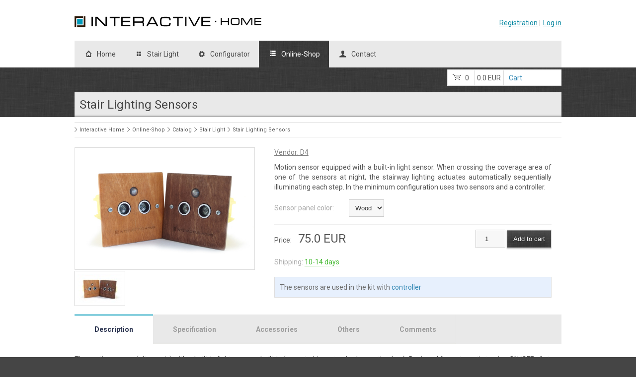

--- FILE ---
content_type: text/html; charset=utf-8
request_url: https://my-interactivehome.com/online-shop/catalog/stair-light/stair-lighting-sensors/sensor-d4-wood.html
body_size: 6168
content:
<!DOCTYPE html>
<html lang="en">
<head>

 <meta charset="utf-8">
 <title>Motion Sensor - built-in (Wood), D4</title>
    <meta name='keywords' content='Motion Sensor - built-in (Wood), D4'>    <meta name='description' content='Motion Sensor - built-in (Wood), D4'>    
<script type='text/javascript' src='/netcat_template/jquery/jquery.min.js'></script>
<script type='text/javascript'>var $nc = jQuery.noConflict();</script>
<script type='text/javascript'>if (typeof $ == 'undefined') $ = jQuery;</script>
<script type='text/javascript'>if (typeof(nc_token) == 'undefined') {var nc_token = '7aac62340a45d98746c7013bf7043be9';}var nc_save_keycode = 83;</script>
<script type='text/javascript' src='/netcat/admin/js/min/min_bf4241ecd8eea3c1961dc52fa61864e7.js'></script>
<link rel='stylesheet' href='/netcat/admin/js/datepicker/datepicker.css' />
<script>
(function(datepicker){if(datepicker){datepicker.dates['netcat']={days:["Sunday","Monday","Tuesday","Wednesday","Thursday","Friday","Saturday","Sunday"],daysShort:["Sun","Mon","Tue","Wed","Thu","Fri","Sat","Sun"],daysMin:["Su","Mo","Tu","We","Th","Fr","Sa","Su"],months:["January","February","March","April","May","June","July","August","September","October","November","December"],monthsShort:["Jan","Feb","Mar","Apr","May","Jun","Jul","Aug","Sep","Oct","Nov","Dec"],today:'Today'};$nc.extend(datepicker.defaults,{format:'dd.mm.yyyy',language:'netcat',autoclose:true,weekStart:1,startDate:'1901-01-01',endDate:'2200-12-31'});}})($nc.fn.datepicker);
</script>
    <script type="text/javascript">
                    var SUB_FOLDER = '';
                    var NETCAT_PATH = '/netcat/';
                    var ADMIN_PATH = '/netcat/admin/';
                    var ADMIN_LANG = 'ru';
                    var NC_CHARSET = 'utf-8';
                    var ICON_PATH = '/netcat/admin/skins/default/ + img/';
    </script>
	<meta name="viewport" content="width=device-width, initial-scale=1.0">
	<link rel="shortcut icon" href="/image/icon/favicon.ico" type="image/x-icon" />
	<link rel="stylesheet" href="/style/style.css">
	<script src="/js/head.load.min.js"></script>
    <link href='https://fonts.googleapis.com/css?family=Roboto:400,300,700&subset=latin,cyrillic' rel='stylesheet' type='text/css'>
	<!--[if lt IE 9]>
	<script src="assets/html5shiv/3.6.2/html5shiv.js"></script>
	<script src="/files/themes/universe/scripts/libs/universe/selectivizr-min.js"></script>
	<![endif]-->
    <link rel="stylesheet" href="https://maxcdn.bootstrapcdn.com/font-awesome/4.4.0/css/font-awesome.min.css">
</head>
<body class="unix other home full_width layout_full no_navisubline header icon-home-2">

	<div id="wrapper">
		<div id="top-container">
			<div class="inside">
				<div id="top">
					<div id="logo"> 
						<a href="/" title="Home">
							<img src="/image/logoih.png" alt="interactive home" width="376">
						</a>
					</div>
<div id="google_translate_element" style="position: absolute;
right: 350px;
top: 30px;"></div><script type="text/javascript">
function googleTranslateElementInit() {
  new google.translate.TranslateElement({pageLanguage: 'ru', layout: google.translate.TranslateElement.InlineLayout.SIMPLE}, 'google_translate_element');
}
</script><script type="text/javascript" src="//translate.google.com/translate_a/element.js?cb=googleTranslateElementInit"></script>
                    
					<div id="socials">
                      <div></div>
                                            <div id="cabinet">
                          <span><a rel="nofollow" href='/auth/registration/'>Registration</a> | <a rel="nofollow" href='/auth/login/'>Log in</a></span>
                      </div>
                      				    </div>
                
                
				<!-- indexer::stop -->
                <!--
				<nav class="mod_changelanguage block">
					<ul class="level_1">
						<li class="lang-de first">
							<a href="/" title="" class="lang-de first" hreflang="ru"></a>
						</li>
					</ul>
				</nav>
				-->
				<nav class="mod_navigation block" id="mainmenu"> 
                
                <ul id='dropdown' class='vlist level_1'><li class='submenu icon-home-2 '><a href='/' class='icon-home-2' title='Home'>Home </a> </li><li class='submenu icon-th '><a href='/smarthome/automatic-stair-lighting/' class='icon-th' title='Stair Light'>Stair Light </a> <ul class='vlist level_2'><li class=''><a href='/smarthome/automatic-stair-lighting/installation-options-of-stair-lighting/' title='Installation Options' class=''>Installation Options</a></li><li class=''><a href='/smarthome/automatic-stair-lighting/hardware-installation-and-system-setting/' title='Installation Stairs Light' class=''>Installation Stairs Light</a></li><li class=''><a href='/smarthome/automatic-stair-lighting/compare-sets-of-stair-light/' title='Compare Stair Light Complect' class=''>Compare Stair Light Complect</a></li></ul></li><li class='submenu icon-cog '><a href='/services/configurator/' class='icon-cog' title='Configurator'>Configurator </a> </li><li class='submenu active icon-list-3 shop hove'><a href='/online-shop/catalog/stair-light/' class='active icon-list-3 shop' title='Online-Shop'>Online-Shop </a> <ul class='vlist level_2'><li class=' active'><a href='/online-shop/catalog/' title='Catalog' class=' active'>Catalog</a></li><li class=''><a href='/online-shop/cart/' title='Cart' class=''>Cart</a></li></ul></li><li class='submenu icon-user '><a href='/contact/' class='icon-user' title='Contact'>Contact </a> </li></ul>
				</nav>
                
			
				<nav class="mod_navigation block"> 
					<ul id='mobnav'><li><a href='/' title='Home'>Home</a> </li><li><a href='/smarthome/automatic-stair-lighting/' title='Stair Light'>Stair Light</a> <ul><li><a href='/smarthome/automatic-stair-lighting/installation-options-of-stair-lighting/' title='Installation Options'>Installation Options</a></li><li><a href='/smarthome/automatic-stair-lighting/hardware-installation-and-system-setting/' title='Installation Stairs Light'>Installation Stairs Light</a></li><li><a href='/smarthome/automatic-stair-lighting/compare-sets-of-stair-light/' title='Compare Stair Light Complect'>Compare Stair Light Complect</a></li></ul></li><li><a href='/services/configurator/' title='Configurator'>Configurator</a> </li><li><a href='/online-shop/catalog/stair-light/' title='Online-Shop'>Online-Shop</a> <ul><li><a href='' title='Catalog'>Catalog</a></li><li><a href='/online-shop/cart/' title='Cart'>Cart</a></li></ul></li><li><a href='/contact/' title='Contact'>Contact</a> </li></ul>                    <!--
					<ul id="mobnav">
						<li>
							<a href="" title="Главная">Главная</a>
						</li>
						<li>
							<a href="" title="Stair light">Stair light</a>
							<ul >
								<li>
									<a href="" title="Installation examples">Installation examples</a>
								</li>
								<li>
									<a href="" title="LED-controller &quot;Home&quot;">LED-controller "Home"</a>
								</li>
								<li>
									<a href="" title="LED-controller &quot;Professional&quot;">LED-controller "Professional"</a>
								</li>
								<li>
									<a href="" title="LED-controller in comparison">LED-controller in comparison</a>
								</li>
							</ul>
						</li>
						<li>
							<a href="" title="Projects &amp; References">Projects &amp; References</a>
						</li>
						<li>
							<a href="" title="Online-Shop">Online-Shop</a>
						</li>
						<li>
							<a href="" title="Contact">Contact</a>
							<ul >
								<li>
									<a href="" title="About us">About us</a>
								</li>
								<li>
									<a href="" title="Contact form">Contact form</a>
								</li>
							</ul>
						</li>
					</ul> 
                    -->
					
				</nav>
				<!-- indexer::continue -->
			</div>
		</div>
	</div>
	

<header id="header">
	<div class="inside">
		<div class="page-title">
                   <h1>Stair Lighting Sensors</h1>
        		</div>
	</div>
</header>
<div id="container">
	<div id="container-inside">
		<div id="main">
			<div class="inside"> 
			<div class='mod_breadcrumb block'><ul><li><a href='/' title='Interactive Home'>Interactive Home</a></li><li><a href='/online-shop/catalog/stair-light/' title='Online-Shop'>Online-Shop</a></li><li><a href='/online-shop/catalog/' title='Catalog'>Catalog</a></li><li><a href='/online-shop/catalog/stair-light/' title='Stair Light'>Stair Light</a></li><li class='active'>Stair Lighting Sensors</li></ul></div>            <div class="mod_article block"> 



<div class="mod_webShop_miniCart block">
  <div class="content">0</div>
    <div class="itemValuta">0.0&nbsp;EUR</div>
	<div class="cartlink">
		<a  href="/online-shop/cart/">Cart</a>
	</div>

</div>
<div class="clear"></div>



  
<div class="mod_webShop_articleDetails block">
  	<div class="clear"></div>
	<div class="leftRow size2of5 first">
	    <div class="articleImage">
            <a id="articleImageLink" title="Motion Sensor - built-in (Wood), D4" data-lightbox="gi3" href="/netcat_files/473/667/datchik_4.jpg">
                <img id="articleImage" src="/netcat_files/473/667/datchik_4.jpg" alt="Motion Sensor - built-in (Wood), D4"/>
            </a>
	    </div>
      
        		<div class="ce_gallery block">
            <table cellspacing="4" cellpadding="0" summary="Image gallery" class="shopGallery">
                <tbody>
                    <tr class="row_0 row_first row_last even">
                         <td class='col_0'><div class='image_container'><a href='/netcat_files/multifile/2574/datchik_4_0.jpg' data-lightbox='gi3' title=''><img src='/netcat_files/multifile/2574/preview_datchik_4_0.jpg' alt=''/></a></div></td>                    </tr>
                </tbody>
            </table>
        </div>
        	</div>
	<div class="rightRow size3of5">
		<div class="articleNumber" id="articleNumber">Vendor: D4</div>
		<div class="fullDesc"><p>Motion sensor equipped with a built-in light sensor. When crossing the coverage area of one of the sensors at night, the stairway lighting actuates automatically sequentially illuminating each step. In the minimum configuration uses two sensors and a controller.</p></div>

     <div class='harakt'>
 <div data-role='variant-selector'><span data-role='variant-selector' style='width:150px;'>Sensor panel color:</span><select data-role='variant-selector' onchange='top.location=this.value'><option value='/online-shop/catalog/stair-light/stair-lighting-sensors/sensor-d1-white.html' >White</option><option value='/online-shop/catalog/stair-light/stair-lighting-sensors/sensor-d2-beige.html' >Beige</option><option value='/online-shop/catalog/stair-light/stair-lighting-sensors/sensor-d3-black.html' >Black</option><option selected>Wood</option></select></div>        
       </div>
       
       
		<div class="articlePrices" id="prices">
                <div class='pra'>Price: <span class="valuePrice">75.0&nbsp;EUR</span></div>
                <div class='cartInter floatright'> 
                         <form class="tpl-block-cart-put" method="post" action="/netcat/modules/netshop/actions/cart.php">
            <input type="hidden" name="redirect_url" value="/online-shop/catalog/stair-light/stair-lighting-sensors/sensor-d4-wood.html" />
            <input type="hidden" name="cart_mode" value="add" />
            <input type="number" class="webShopQTY" name="cart[2002][100]" value="1" min="0" />   
            <input type="submit" id="btnAddToCart" value="Add to cart" class="webShopSubmitBtn submit"/>
        </form>
                </div>
    </div>
      <div class="store-status">
      <span>Shipping: </span>
      <span class="state-status nal">10-14 days</span>
      <span class="none"> (Shipping 10-14 days)</span>
  </div>
        
             <div class='dostavka'></div>
         <div class='realize'>The sensors are used in the kit with <a title='Automatic Stair Light LED-Controllers' href='/online-shop/catalog/stair-light/automatic-stair-light-led-controllers/'>controller</a></div>
    
          

        </div>

   
    
	</div>




				
			<div class="clear"></div>
        
<div id="articleDescription" class="articleDescription">


 <div class="cd-tabs">
	    <nav>
            <ul class="cd-tabs-navigation">
                <li><a data-content="details" class="selected" href="#0">Description</a></li>
                <li><a data-content="specification" href="#0">Specification</a></li>
                <li><a data-content="acsesuares" href="#0">Accessories</a></li>
                <li><a data-content="dop" href="#0">Others</a></li>
                <li><a data-content="comment" href="#0">Comments</a></li>
            </ul> <!-- cd-tabs-navigation -->
	    </nav>
        <ul class="cd-tabs-content">
		    <li data-content="details" class="selected">
		        <p>The motion sensor (ultrasonic) with a built-in light sensor - built-in (mounted in a standard mounting box). Designed for automatic turning ON/OFF of steps lighting.</p>		    </li>
            <li data-content="specification">
                <div class=''>
                    <div class="product-details-tables-holder">
                                                <h3>Series</h3>
	                    <table class="product-details-table">
	                        <tbody>
                                                                <tr>	
                                    <td>
Model series</td>	
                                    <td>Motion sensor with a built-in light sensor</td>	
                                </tr>	
                                	                        </tbody>	
                        </table>	
                                                <h3>
Appointment</h3>
	                    <table class="product-details-table">
	                        <tbody>
                                                                <tr>	
                                    <td>
Motion sensor appointment</td>	
                                    <td>Stair steps lighting automatic turning ON/OFF</td>	
                                </tr>	
                                	                        </tbody>	
                        </table>	
                                                <h3>
Characteristics</h3>
	                    <table class="product-details-table">
	                        <tbody>
                                                                <tr>	
                                    <td>
Sensitive elements</td>	
                                    <td>light-sensitive resistor in a plastic housing</td>	
                                </tr>	
                                                                <tr>	
                                    <td>
Degree of protection</td>	
                                    <td>IP 20</td>	
                                </tr>	
                                                                <tr>	
                                    <td>
Dimensions</td>	
                                    <td>82 x 82 x 40 mm</td>	
                                </tr>	
                                                                <tr>	
                                    <td>
Installation</td>	
                                    <td>flush-mounting (into a mounting box)</td>	
                                </tr>	
                                                                <tr>	
                                    <td>
Color</td>	
                                    <td>Wood</td>	
                                </tr>	
                                	                        </tbody>	
                        </table>	
                                                <h3>
Sensor functions</h3>
	                    <table class="product-details-table">
	                        <tbody>
                                                                <tr>	
                                    <td>
Determination of  light intensity in a premise</td>	
                                    <td>yes</td>	
                                </tr>	
                                                                <tr>	
                                    <td>
Activation of  Day / Night modes</td>	
                                    <td>yes</td>	
                                </tr>	
                                                                <tr>	
                                    <td>
Automation system disabling the in the daytime</td>	
                                    <td>yes</td>	
                                </tr>	
                                	                        </tbody>	
                        </table>	
                           
                    </div>
                </div>
         	    <div class="clear"></div>
            </li>
            <li data-content="acsesuares">&nbsp;</li>
            <li data-content="dop">
                <div class=''>
                                                                             </div>
            </li>
            <li data-content="comment">&nbsp;</li>
        </ul> <!-- cd-tabs-content -->
    </div> <!-- cd-tabs --> 

</div>
</div>

       </div>
              
                           



</div>
</div>
</div>
</div>
</div>

<footer id="footer" class="block">
		<div class="inside">
			<!-- indexer::stop -->
			<nav class="mod_customnav block"> 
            
             <div class="socicon ensoc">
           
            <div><a rel="nofollow" title='Interactive-Home Facebook' href='//www.facebook.com/groups/MyInteractiveHome/'><img alt='Interactive-Home Facebook' src='/image/icon/facebook.png'></a></div>
            <div><a rel="nofollow" title='Interactive-Home Twitter' href='//twitter.com/Inter_Home_Com'><img alt='Interactive-Home Twitter' src='/image/icon/twitter.png'></a></div>
            <div><a rel="nofollow" title='Interactive-Home YouTube' href='//www.youtube.com/channel/UCxewKCtgybaHNYBiB22gtjg'><img alt='Interactive-Home YouTube' src='/image/icon/youtube.png'></a></div>
            <div><a rel="nofollow" title='Interactive-Home Instagram' href='//www.instagram.com/myinteractivehome/'><img alt='Interactive-Home Instagram' src='/image/icon/instagramm.png'></a></div>            
                        
        </div>
        <img src='/image/paypal.png' class='paypal'>
				<div class='counterr' style='float: left;visibility: hidden;    height: 1px;width: 1px;'>
                <noindex><nofollow>

<!--LiveInternet counter--><script type="text/javascript"><!--
document.write("<a href='//www.liveinternet.ru/click' "+
"target=_blank rel=nofollow><img src='//counter.yadro.ru/hit?t44.6;r"+
escape(document.referrer)+((typeof(screen)=="undefined")?"":
";s"+screen.width+"*"+screen.height+"*"+(screen.colorDepth?
screen.colorDepth:screen.pixelDepth))+";u"+escape(document.URL)+
";"+Math.random()+
"' alt='' title='LiveInternet' "+
"border='0' width='31' height='31'></a>")
//--></script><!--/LiveInternet-->


<!-- Yandex.Metrika counter -->
<script type="text/javascript">
    (function (d, w, c) {
        (w[c] = w[c] || []).push(function() {
            try {
                w.yaCounter33464093 = new Ya.Metrika({
                    id:33464093,
                    clickmap:true,
                    trackLinks:true,
                    accurateTrackBounce:true,
                    webvisor:true,
                    trackHash:true,
                    ecommerce:"dataLayer"
                });
            } catch(e) { }
        });

        var n = d.getElementsByTagName("script")[0],
            s = d.createElement("script"),
            f = function () { n.parentNode.insertBefore(s, n); };
        s.type = "text/javascript";
        s.async = true;
        s.src = "https://mc.yandex.ru/metrika/watch.js";

        if (w.opera == "[object Opera]") {
            d.addEventListener("DOMContentLoaded", f, false);
        } else { f(); }
    })(document, window, "yandex_metrika_callbacks");
</script>
<noscript><div><img src="https://mc.yandex.ru/watch/33464093" style="position:absolute; left:-9999px;" alt="" /></div></noscript>
<!-- /Yandex.Metrika counter -->



<script>
  (function(i,s,o,g,r,a,m){i['GoogleAnalyticsObject']=r;i[r]=i[r]||function(){
  (i[r].q=i[r].q||[]).push(arguments)},i[r].l=1*new Date();a=s.createElement(o),
  m=s.getElementsByTagName(o)[0];a.async=1;a.src=g;m.parentNode.insertBefore(a,m)
  })(window,document,'script','//www.google-analytics.com/analytics.js','ga');

  ga('create', 'UA-74513757-1', 'auto');
 ga('require', 'displayfeatures');
  ga('send', 'pageview');

</script>


<!-- Google Code for https://my-interactivehome.com Conversion Page -->
<script type="text/javascript">
/* <![CDATA[ */
var google_conversion_id = 926039496;
var google_conversion_language = "en";
var google_conversion_format = "3";
var google_conversion_color = "ffffff";
var google_conversion_label = "mhKHCJW-52QQyPvIuQM";
var google_remarketing_only = false;
/* ]]> */
</script>
<script type="text/javascript" src="//www.googleadservices.com/pagead/conversion.js">
</script>
<noscript>
<div style="display:inline;">
<img height="1" width="1" style="border-style:none;" alt="" src="//www.googleadservices.com/pagead/conversion/926039496/?label=mhKHCJW-52QQyPvIuQM&amp;guid=ON&amp;script=0"/>
</div>
</noscript>


</nofollow></noindex>                </div>
				<ul class="level_1" style='margin-top:7px;'>
					<li class="first"><a href="/news/" title="News" class="first">News</a></li>
                    <li><a href="/articles/" title="Articles">Articles</a></li>
                    <li><a href="/gallery/" title="Gallery">Gallery</a></li>
                    
					<li><a href="/faq/" title="FAQ">FAQ</a></li>
					<li><a href="/delivery/" title="Payment and Delivery">Payment and Delivery</a></li>
                    <li><a href="/partnership/" title="Partnership">Partnership</a></li>
                    <li><a href="/about-us/" title="About us">About us</a></li>
				</ul> 			</nav>
			<!-- indexer::continue -->
		</div>
	</footer>
</div>

<script data-version="2.1.5" id="js">head.js("/js/main-min.js");</script>
<script src='/js/accounting.min.js'></script>
</body>
</html>

--- FILE ---
content_type: text/css
request_url: https://my-interactivehome.com/style/style.css
body_size: 168081
content:
/*AMBER SKIN*/
.adaptive-image {
	width: 100%;
}
.camera_wrap a, .camera_wrap img, .camera_wrap ol, .camera_wrap ul, .camera_wrap li, .camera_wrap table, .camera_wrap tbody, .camera_wrap tfoot, .camera_wrap thead, .camera_wrap tr, .camera_wrap th, .camera_wrap td .camera_thumbs_wrap a, .camera_thumbs_wrap img, .camera_thumbs_wrap ol, .camera_thumbs_wrap ul, .camera_thumbs_wrap li, .camera_thumbs_wrap table, .camera_thumbs_wrap tbody, .camera_thumbs_wrap tfoot, .camera_thumbs_wrap thead, .camera_thumbs_wrap tr, .camera_thumbs_wrap th, .camera_thumbs_wrap td { border: 0; font: inherit; font-size: 100%; margin: 0; padding: 0; vertical-align: baseline; list-style: none }
.camera_wrap { display: none; float: left; position: relative; z-index: 0 }
.camera_wrap img { max-width: none !important }
.camera_fakehover { height: 100%; min-height: 60px; position: relative; width: 100%; z-index: 1 }
.camera_wrap { width: 100% }
.camera_src { display: none }
.cameraCont, .cameraContents { height: 100%; position: relative; width: 100%; z-index: 1 }
.cameraSlide { bottom: 0; left: 0; position: absolute; right: 0; top: 0; width: 100% }
.cameraContent { bottom: 0; display: none; left: 0; position: absolute; right: 0; top: 0; width: 100% }
.camera_target { bottom: 0; height: 100%; left: 0; overflow: hidden; position: absolute; right: 0; text-align: left; top: 0; width: 100%; z-index: 0 }
.camera_overlayer { bottom: 0; height: 100%; left: 0; overflow: hidden; position: absolute; right: 0; top: 0; width: 100%; z-index: 0 }
.camera_target_content { bottom: 0; left: 0; overflow: hidden; position: absolute; right: 0; top: 0; z-index: 2 }
.camera_target_content .camera_link { background: url("/image/slider_camera/blank.gif"); display: block; height: 100%; text-decoration: none }
.camera_loader { background: #fff url("/image/slider_camera/camera-loader.gif") no-repeat center;
 background: rgba(255, 255, 255, .9) url("/image/slider_camera/camera-loader.gif") no-repeat center; border: 1px solid #fff;
  -webkit-border-radius: 18px; -moz-border-radius: 18px; border-radius: 18px; height: 36px;
   left: 50%; overflow: hidden; position: absolute; margin: -18px 0 0 -18px; top: 50%; width: 36px; z-index: 3 }
.camera_bar { bottom: 0; left: 0; overflow: hidden; position: absolute; right: 0; top: 0; z-index: 3 }
.camera_thumbs_wrap.camera_left .camera_bar, .camera_thumbs_wrap.camera_right .camera_bar { height: 100%; position: absolute; width: auto }
.camera_thumbs_wrap.camera_bottom .camera_bar, .camera_thumbs_wrap.camera_top .camera_bar { height: auto; position: absolute; width: 100% }
.camera_nav_cont { height: 65px; overflow: hidden; position: absolute; right: 9px; top: 15px; width: 120px; z-index: 4 }
.camera_caption { bottom: 0; display: block; position: absolute; width: 100% }
.camerarelative { overflow: hidden; position: relative }
.imgFake { cursor: pointer }
.camera_prevThumbs { bottom: 4px; cursor: pointer; left: 0; position: absolute; top: 4px; visibility: hidden; width: 30px; z-index: 10 }
.camera_prevThumbs div { background: url("/image/slider_camera/camera_skins.png") no-repeat -160px 0; display: block; height: 40px; margin-top: -20px; position: absolute; top: 50%; width: 30px }
.camera_nextThumbs { bottom: 4px; cursor: pointer; position: absolute; right: 0; top: 4px; visibility: hidden; width: 30px; z-index: 10 }
.camera_nextThumbs div { background: url("/image/slider_camera/camera_skins.png") no-repeat -190px 0; display: block;
 height: 40px; margin-top: -20px; position: absolute; top: 50%; width: 30px }
.camera_command_wrap .hideNav { display: none }
.camera_command_wrap { left: 0; position: relative; right: 0; z-index: 4 }
.camera_wrap .camera_pag { margin-top: -50px; display: none }
.camera_wrap .camera_pag .camera_pag_ul { list-style: none; margin: 0; padding: 0; text-align: right }
.camera_wrap.loaded .camera_pag { display: block }
.camera_wrap .camera_pag .camera_pag_ul li { -webkit-border-radius: 8px; -moz-border-radius: 8px; border-radius: 8px; cursor: pointer; display: inline-block; height: 16px; margin: 20px 5px; position: relative; text-align: left; text-indent: -9999px; width: 16px }
.camera_commands_emboss .camera_pag .camera_pag_ul li { -moz-box-shadow: 0 1px 0 #fff, inset 0 1px 1px rgba(0, 0, 0, .2); -webkit-box-shadow: 0 1px 0 #fff, inset 0 1px 1px rgba(0, 0, 0, .2); box-shadow: 0 1px 0 #fff, inset 0 1px 1px rgba(0, 0, 0, .2) }
.camera_wrap .camera_pag .camera_pag_ul li>span { -webkit-border-radius: 5px; -moz-border-radius: 5px; border-radius: 5px; height: 8px; left: 4px; overflow: hidden; position: absolute; top: 4px; width: 8px }
.camera_commands_emboss .camera_pag .camera_pag_ul li:hover>span { -moz-box-shadow: 0 1px 0 #fff, inset 0 1px 1px rgba(0, 0, 0, .2); -webkit-box-shadow: 0 1px 0 #fff, inset 0 1px 1px rgba(0, 0, 0, .2); box-shadow: 0 1px 0 #fff, inset 0 1px 1px rgba(0, 0, 0, .2) }
.camera_wrap .camera_pag .camera_pag_ul li.cameracurrent>span { -moz-box-shadow: none; -webkit-box-shadow: none; box-shadow: none }
.camera_pag_ul li img { display: none; position: absolute }
.camera_pag_ul .thumb_arrow { border-left: 4px solid transparent; border-right: 4px solid transparent; border-top: 4px solid; top: 0; left: 50%; margin-left: -4px; position: absolute }
.camera_prev, .camera_next, .camera_commands { cursor: pointer; height: 40px; position: absolute; top: 45%; z-index: 2; opacity: .5 }
.camera_prev:hover, .camera_next:hover, .camera_commands:hover { opacity: 1 }
.camera_prev { left: -55px }
.camera_prev>span { display: block; height: 40px; width: 40px }
.camera_prev>span:before { font-family: "icons"; content: '\e75d'; font-size: 80px }
.camera_next { right: -55px }
@media only screen and (max-width:1100px) {
	.camera_prev { left: 20px }
	.camera_next { right: 20px }
}
.camera_next>span { display: block }
.camera_next>span:before { font-family: "icons"; content: '\e75e'; font-size: 80px }
.camera_commands { right: 41px }
@media only screen and (max-width:767px) {
	.camera_prev>span:before, .camera_next>span:before { font-size: 40px }
	.camera_prev, .camera_next, .camera_commands { top: 45% }
     .navigation div {
  padding: 5px 5px !important;
}
.navigation div i {
	display: none;
}

}
.camera_commands>.camera_play { background: url("/image/slider_camera/camera_skins.png") no-repeat -80px 0; height: 40px; width: 40px }
.camera_commands>.camera_stop { background: url("/image/slider_camera/camera_skins.png") no-repeat -120px 0; display: block; height: 40px; width: 40px }
.camera_wrap .camera_pag .camera_pag_ul li { -webkit-border-radius: 8px; -moz-border-radius: 8px; border-radius: 8px; cursor: pointer; display: inline-block; height: 16px; margin: 20px 5px; position: relative; text-indent: -9999px; width: 16px }
.camera_thumbs_cont { -webkit-border-bottom-right-radius: 4px; -webkit-border-bottom-left-radius: 4px; -moz-border-radius-bottomright: 4px; -moz-border-radius-bottomleft: 4px; border-bottom-right-radius: 4px; border-bottom-left-radius: 4px; overflow: hidden; position: relative; width: 100% }
.camera_commands_emboss .camera_thumbs_cont { -moz-box-shadow: 0 1px 0 #fff, inset 0 1px 1px rgba(0, 0, 0, .2); -webkit-box-shadow: 0 1px 0 #fff, inset 0 1px 1px rgba(0, 0, 0, .2); box-shadow: 0 1px 0 #fff, inset 0 1px 1px rgba(0, 0, 0, .2) }
.camera_thumbs_cont>div { float: left; width: 100% }
.camera_thumbs_cont ul { overflow: hidden; padding: 3px 4px 8px; position: relative; text-align: center }
.camera_thumbs_cont ul li { display: inline; padding: 0 4px }
.camera_thumbs_cont ul li>img { border: 1px solid; cursor: pointer; margin-top: 5px; vertical-align: bottom }
.camera_clear { display: block; clear: both }
.showIt { display: none }
.camera_clear { clear: both; display: block; height: 1px; margin: -1px 0 25px; position: relative }
.pattern_1 .camera_overlayer { background: url("http://interactivefurniture.de/files/themes/universe/img/slider_camera/patterns/overlay1.png") repeat }
.pattern_2 .camera_overlayer { background: url("http://interactivefurniture.de/files/themes/universe/img/slider_camera/patterns/overlay2.png") repeat }
.pattern_3 .camera_overlayer { background: url("http://interactivefurniture.de/files/themes/universe/img/slider_camera/patterns/overlay3.png") repeat }
.pattern_4 .camera_overlayer { background: url("http://interactivefurniture.de/files/themes/universe/img/slider_camera/patterns/overlay4.png") repeat }
.pattern_5 .camera_overlayer { background: url("http://interactivefurniture.de/files/themes/universe/img/slider_camera/patterns/overlay5.png") repeat }
.pattern_6 .camera_overlayer { background: url("http://interactivefurniture.de/files/themes/universe/img/slider_camera/patterns/overlay6.png") repeat }
.pattern_7 .camera_overlayer { background: url("http://interactivefurniture.de/files/themes/universe/img/slider_camera/patterns/overlay7.png") repeat }
.pattern_8 .camera_overlayer { background: url("http://interactivefurniture.de/files/themes/universe/img/slider_camera/patterns/overlay8.png") repeat }
.pattern_9 .camera_overlayer { background: url("http://interactivefurniture.de/files/themes/universe/img/slider_camera/patterns/overlay9.png") repeat }
.pattern_10 .camera_overlayer { background: url("http://interactivefurniture.de/files/themes/universe/img/slider_camera/patterns/overlay10.png") repeat }
.camera_caption>div { background: #000; background: rgba(0, 0, 0, .8) }
.camera_wrap .camera_pag .camera_pag_ul li { background: #b7b7b7 }
.camera_wrap .camera_pag .camera_pag_ul li:hover>span { background: #b7b7b7 }
.camera_wrap .camera_pag .camera_pag_ul li.cameracurrent>span { background: #434648 }
.camera_pag_ul li img { border: 4px solid #e6e6e6; -moz-box-shadow: 0 3px 6px rgba(0, 0, 0, .5); -webkit-box-shadow: 0 3px 6px rgba(0, 0, 0, .5); box-shadow: 0 3px 6px rgba(0, 0, 0, .5) }
.camera_pag_ul .thumb_arrow { border-top-color: #e6e6e6 }
.camera_prevThumbs, .camera_nextThumbs, .camera_commands, .camera_thumbs_cont { background: #d8d8d8; background: rgba(216, 216, 216, .85) }
.camera_wrap .camera_pag .camera_pag_ul li { background: #b7b7b7 }
.camera_thumbs_cont ul li>img { border: 1px solid #000 }
.camera_amber_skin .camera_prevThumbs div { background-position: -160px -160px }
.camera_amber_skin .camera_nextThumbs div { background-position: -190px -160px }
.camera_amber_skin .camera_prev>span { background-position: 0 -160px }
.camera_amber_skin .camera_next>span { background-position: -40px -160px }
.camera_amber_skin .camera_commands>.camera_play { background-position: -80px -160px }
.camera_amber_skin .camera_commands>.camera_stop { background-position: -120px -160px }
.camera_ash_skin .camera_prevThumbs div { background-position: -160px -200px }
.camera_ash_skin .camera_nextThumbs div { background-position: -190px -200px }
.camera_ash_skin .camera_prev>span { background-position: 0 -200px }
.camera_ash_skin .camera_next>span { background-position: -40px -200px }
.camera_ash_skin .camera_commands>.camera_play { background-position: -80px -200px }
.camera_ash_skin .camera_commands>.camera_stop { background-position: -120px -200px }
.camera_azure_skin .camera_prevThumbs div { background-position: -160px -240px }
.camera_azure_skin .camera_nextThumbs div { background-position: -190px -240px }
.camera_azure_skin .camera_prev>span { background-position: 0 -240px }
.camera_azure_skin .camera_next>span { background-position: -40px -240px }
.camera_azure_skin .camera_commands>.camera_play { background-position: -80px -240px }
.camera_azure_skin .camera_commands>.camera_stop { background-position: -120px -240px }
.camera_beige_skin .camera_prevThumbs div { background-position: -160px -120px }
.camera_beige_skin .camera_nextThumbs div { background-position: -190px -120px }
.camera_beige_skin .camera_prev>span { background-position: 0 -120px }
.camera_beige_skin .camera_next>span { background-position: -40px -120px }
.camera_beige_skin .camera_commands>.camera_play { background-position: -80px -120px }
.camera_beige_skin .camera_commands>.camera_stop { background-position: -120px -120px }
.camera_black_skin .camera_prevThumbs div { background-position: -160px -40px }
.camera_black_skin .camera_nextThumbs div { background-position: -190px -40px }
.camera_black_skin .camera_prev>span { background-position: 0 -40px }
.camera_black_skin .camera_next>span { background-position: -40px -40px }
.camera_black_skin .camera_commands>.camera_play { background-position: -80px -40px }
.camera_black_skin .camera_commands>.camera_stop { background-position: -120px -40px }
.camera_blue_skin .camera_prevThumbs div { background-position: -160px -280px }
.camera_blue_skin .camera_nextThumbs div { background-position: -190px -280px }
.camera_blue_skin .camera_prev>span { background-position: 0 -280px }
.camera_blue_skin .camera_next>span { background-position: -40px -280px }
.camera_blue_skin .camera_commands>.camera_play { background-position: -80px -280px }
.camera_blue_skin .camera_commands>.camera_stop { background-position: -120px -280px }
.camera_brown_skin .camera_prevThumbs div { background-position: -160px -320px }
.camera_brown_skin .camera_nextThumbs div { background-position: -190px -320px }
.camera_brown_skin .camera_prev>span { background-position: 0 -320px }
.camera_brown_skin .camera_next>span { background-position: -40px -320px }
.camera_brown_skin .camera_commands>.camera_play { background-position: -80px -320px }
.camera_brown_skin .camera_commands>.camera_stop { background-position: -120px -320px }
.camera_burgundy_skin .camera_prevThumbs div { background-position: -160px -360px }
.camera_burgundy_skin .camera_nextThumbs div { background-position: -190px -360px }
.camera_burgundy_skin .camera_prev>span { background-position: 0 -360px }
.camera_burgundy_skin .camera_next>span { background-position: -40px -360px }
.camera_burgundy_skin .camera_commands>.camera_play { background-position: -80px -360px }
.camera_burgundy_skin .camera_commands>.camera_stop { background-position: -120px -360px }
.camera_charcoal_skin .camera_prevThumbs div { background-position: -160px -400px }
.camera_charcoal_skin .camera_nextThumbs div { background-position: -190px -400px }
.camera_charcoal_skin .camera_prev>span { background-position: 0 -400px }
.camera_charcoal_skin .camera_next>span { background-position: -40px -400px }
.camera_charcoal_skin .camera_commands>.camera_play { background-position: -80px -400px }
.camera_charcoal_skin .camera_commands>.camera_stop { background-position: -120px -400px }
.camera_chocolate_skin .camera_prevThumbs div { background-position: -160px -440px }
.camera_chocolate_skin .camera_nextThumbs div { background-position: -190px -440px }
.camera_chocolate_skin .camera_prev>span { background-position: 0 -440px }
.camera_chocolate_skin .camera_next>span { background-position: -40px -440px }
.camera_chocolate_skin .camera_commands>.camera_play { background-position: -80px -440px }
.camera_chocolate_skin .camera_commands>.camera_stop { background-position: -120px -440px }
.camera_coffee_skin .camera_prevThumbs div { background-position: -160px -480px }
.camera_coffee_skin .camera_nextThumbs div { background-position: -190px -480px }
.camera_coffee_skin .camera_prev>span { background-position: 0 -480px }
.camera_coffee_skin .camera_next>span { background-position: -40px -480px }
.camera_coffee_skin .camera_commands>.camera_play { background-position: -80px -480px }
.camera_coffee_skin .camera_commands>.camera_stop { background-position: -120px -480px }
.camera_cyan_skin .camera_prevThumbs div { background-position: -160px -520px }
.camera_cyan_skin .camera_nextThumbs div { background-position: -190px -520px }
.camera_cyan_skin .camera_prev>span { background-position: 0 -520px }
.camera_cyan_skin .camera_next>span { background-position: -40px -520px }
.camera_cyan_skin .camera_commands>.camera_play { background-position: -80px -520px }
.camera_cyan_skin .camera_commands>.camera_stop { background-position: -120px -520px }
.camera_fuchsia_skin .camera_prevThumbs div { background-position: -160px -560px }
.camera_fuchsia_skin .camera_nextThumbs div { background-position: -190px -560px }
.camera_fuchsia_skin .camera_prev>span { background-position: 0 -560px }
.camera_fuchsia_skin .camera_next>span { background-position: -40px -560px }
.camera_fuchsia_skin .camera_commands>.camera_play { background-position: -80px -560px }
.camera_fuchsia_skin .camera_commands>.camera_stop { background-position: -120px -560px }
.camera_gold_skin .camera_prevThumbs div { background-position: -160px -600px }
.camera_gold_skin .camera_nextThumbs div { background-position: -190px -600px }
.camera_gold_skin .camera_prev>span { background-position: 0 -600px }
.camera_gold_skin .camera_next>span { background-position: -40px -600px }
.camera_gold_skin .camera_commands>.camera_play { background-position: -80px -600px }
.camera_gold_skin .camera_commands>.camera_stop { background-position: -120px -600px }
.camera_green_skin .camera_prevThumbs div { background-position: -160px -640px }
.camera_green_skin .camera_nextThumbs div { background-position: -190px -640px }
.camera_green_skin .camera_prev>span { background-position: 0 -640px }
.camera_green_skin .camera_next>span { background-position: -40px -640px }
.camera_green_skin .camera_commands>.camera_play { background-position: -80px -640px }
.camera_green_skin .camera_commands>.camera_stop { background-position: -120px -640px }
.camera_grey_skin .camera_prevThumbs div { background-position: -160px -680px }
.camera_grey_skin .camera_nextThumbs div { background-position: -190px -680px }
.camera_grey_skin .camera_prev>span { background-position: 0 -680px }
.camera_grey_skin .camera_next>span { background-position: -40px -680px }
.camera_grey_skin .camera_commands>.camera_play { background-position: -80px -680px }
.camera_grey_skin .camera_commands>.camera_stop { background-position: -120px -680px }
.camera_indigo_skin .camera_prevThumbs div { background-position: -160px -720px }
.camera_indigo_skin .camera_nextThumbs div { background-position: -190px -720px }
.camera_indigo_skin .camera_prev>span { background-position: 0 -720px }
.camera_indigo_skin .camera_next>span { background-position: -40px -720px }
.camera_indigo_skin .camera_commands>.camera_play { background-position: -80px -720px }
.camera_indigo_skin .camera_commands>.camera_stop { background-position: -120px -720px }
.camera_khaki_skin .camera_prevThumbs div { background-position: -160px -760px }
.camera_khaki_skin .camera_nextThumbs div { background-position: -190px -760px }
.camera_khaki_skin .camera_prev>span { background-position: 0 -760px }
.camera_khaki_skin .camera_next>span { background-position: -40px -760px }
.camera_khaki_skin .camera_commands>.camera_play { background-position: -80px -760px }
.camera_khaki_skin .camera_commands>.camera_stop { background-position: -120px -760px }
.camera_lime_skin .camera_prevThumbs div { background-position: -160px -800px }
.camera_lime_skin .camera_nextThumbs div { background-position: -190px -800px }
.camera_lime_skin .camera_prev>span { background-position: 0 -800px }
.camera_lime_skin .camera_next>span { background-position: -40px -800px }
.camera_lime_skin .camera_commands>.camera_play { background-position: -80px -800px }
.camera_lime_skin .camera_commands>.camera_stop { background-position: -120px -800px }
.camera_magenta_skin .camera_prevThumbs div { background-position: -160px -840px }
.camera_magenta_skin .camera_nextThumbs div { background-position: -190px -840px }
.camera_magenta_skin .camera_prev>span { background-position: 0 -840px }
.camera_magenta_skin .camera_next>span { background-position: -40px -840px }
.camera_magenta_skin .camera_commands>.camera_play { background-position: -80px -840px }
.camera_magenta_skin .camera_commands>.camera_stop { background-position: -120px -840px }
.camera_maroon_skin .camera_prevThumbs div { background-position: -160px -880px }
.camera_maroon_skin .camera_nextThumbs div { background-position: -190px -880px }
.camera_maroon_skin .camera_prev>span { background-position: 0 -880px }
.camera_maroon_skin .camera_next>span { background-position: -40px -880px }
.camera_maroon_skin .camera_commands>.camera_play { background-position: -80px -880px }
.camera_maroon_skin .camera_commands>.camera_stop { background-position: -120px -880px }
.camera_orange_skin .camera_prevThumbs div { background-position: -160px -920px }
.camera_orange_skin .camera_nextThumbs div { background-position: -190px -920px }
.camera_orange_skin .camera_prev>span { background-position: 0 -920px }
.camera_orange_skin .camera_next>span { background-position: -40px -920px }
.camera_orange_skin .camera_commands>.camera_play { background-position: -80px -920px }
.camera_orange_skin .camera_commands>.camera_stop { background-position: -120px -920px }
.camera_olive_skin .camera_prevThumbs div { background-position: -160px -1080px }
.camera_olive_skin .camera_nextThumbs div { background-position: -190px -1080px }
.camera_olive_skin .camera_prev>span { background-position: 0 -1080px }
.camera_olive_skin .camera_next>span { background-position: -40px -1080px }
.camera_olive_skin .camera_commands>.camera_play { background-position: -80px -1080px }
.camera_olive_skin .camera_commands>.camera_stop { background-position: -120px -1080px }
.camera_pink_skin .camera_prevThumbs div { background-position: -160px -960px }
.camera_pink_skin .camera_nextThumbs div { background-position: -190px -960px }
.camera_pink_skin .camera_prev>span { background-position: 0 -960px }
.camera_pink_skin .camera_next>span { background-position: -40px -960px }
.camera_pink_skin .camera_commands>.camera_play { background-position: -80px -960px }
.camera_pink_skin .camera_commands>.camera_stop { background-position: -120px -960px }
.camera_pistachio_skin .camera_prevThumbs div { background-position: -160px -1040px }
.camera_pistachio_skin .camera_nextThumbs div { background-position: -190px -1040px }
.camera_pistachio_skin .camera_prev>span { background-position: 0 -1040px }
.camera_pistachio_skin .camera_next>span { background-position: -40px -1040px }
.camera_pistachio_skin .camera_commands>.camera_play { background-position: -80px -1040px }
.camera_pistachio_skin .camera_commands>.camera_stop { background-position: -120px -1040px }
.camera_pink_skin .camera_prevThumbs div { background-position: -160px -80px }
.camera_pink_skin .camera_nextThumbs div { background-position: -190px -80px }
.camera_pink_skin .camera_prev>span { background-position: 0 -80px }
.camera_pink_skin .camera_next>span { background-position: -40px -80px }
.camera_pink_skin .camera_commands>.camera_play { background-position: -80px -80px }
.camera_pink_skin .camera_commands>.camera_stop { background-position: -120px -80px }
.camera_red_skin .camera_prevThumbs div { background-position: -160px -1000px }
.camera_red_skin .camera_nextThumbs div { background-position: -190px -1000px }
.camera_red_skin .camera_prev>span { background-position: 0 -1000px }
.camera_red_skin .camera_next>span { background-position: -40px -1000px }
.camera_red_skin .camera_commands>.camera_play { background-position: -80px -1000px }
.camera_red_skin .camera_commands>.camera_stop { background-position: -120px -1000px }
.camera_tangerine_skin .camera_prevThumbs div { background-position: -160px -1120px }
.camera_tangerine_skin .camera_nextThumbs div { background-position: -190px -1120px }
.camera_tangerine_skin .camera_prev>span { background-position: 0 -1120px }
.camera_tangerine_skin .camera_next>span { background-position: -40px -1120px }
.camera_tangerine_skin .camera_commands>.camera_play { background-position: -80px -1120px }
.camera_tangerine_skin .camera_commands>.camera_stop { background-position: -120px -1120px }
.camera_turquoise_skin .camera_prevThumbs div { background-position: -160px -1160px }
.camera_turquoise_skin .camera_nextThumbs div { background-position: -190px -1160px }
.camera_turquoise_skin .camera_prev>span { background-position: 0 -1160px }
.camera_turquoise_skin .camera_next>span { background-position: -40px -1160px }
.camera_turquoise_skin .camera_commands>.camera_play { background-position: -80px -1160px }
.camera_turquoise_skin .camera_commands>.camera_stop { background-position: -120px -1160px }
.camera_violet_skin .camera_prevThumbs div { background-position: -160px -1200px }
.camera_violet_skin .camera_nextThumbs div { background-position: -190px -1200px }
.camera_violet_skin .camera_prev>span { background-position: 0 -1200px }
.camera_violet_skin .camera_next>span { background-position: -40px -1200px }
.camera_violet_skin .camera_commands>.camera_play { background-position: -80px -1200px }
.camera_violet_skin .camera_commands>.camera_stop { background-position: -120px -1200px }
.camera_white_skin .camera_prevThumbs div { background-position: -160px -80px }
.camera_white_skin .camera_nextThumbs div { background-position: -190px -80px }
.camera_white_skin .camera_prev>span { background-position: 0 -80px }
.camera_white_skin .camera_next>span { background-position: -40px -80px }
.camera_white_skin .camera_commands>.camera_play { background-position: -80px -80px }
.camera_white_skin .camera_commands>.camera_stop { background-position: -120px -80px }
.camera_yellow_skin .camera_prevThumbs div { background-position: -160px -1240px }
.camera_yellow_skin .camera_nextThumbs div { background-position: -190px -1240px }
.camera_yellow_skin .camera_prev>span { background-position: 0 -1240px }
.camera_yellow_skin .camera_next>span { background-position: -40px -1240px }
.camera_yellow_skin .camera_commands>.camera_play { background-position: -80px -1240px }
.camera_yellow_skin .camera_commands>.camera_stop { background-position: -120px -1240px }

/* Global values
 -------------------------------------------------- */
.clearfix { *zoom: 1 }
.clearfix:before, .clearfix:after { display: table; content: ""; line-height: 0 }
.clearfix:after { clear: both }
* { margin: 0; padding: 0; border: 0; outline: 0; background-repeat: no-repeat }
#wrapper *, #styler-panel * { -webkit-box-sizing: border-box; -moz-box-sizing: border-box; box-sizing: border-box }
#colorbox *, #wrapper .mejs-container * { -webkit-box-sizing: content-box; -moz-box-sizing: content-box; box-sizing: content-box }
ol, ul { list-style: none }
table { border-spacing: 0 }
.float-left { float: left }
.float-right { float: right }
.image_container a { line-height: 0 }
#mbCenter img { width: auto; max-width: 100%; height: auto; vertical-align: middle }
.inside { position: relative; text-align: left }
.block { overflow: hidden }
.clear, #clear { height: .1px; font-size: .1px; line-height: .1px; clear: both }
.invisible { width: 0; height: 0; left: -1000px; top: -1000px; position: absolute; overflow: hidden; display: inline }
.custom { display: block; text-align: left }
.custom:after { content: "."; display: block; height: 0; clear: both; visibility: hidden }
*+html #main { position: static }
header, footer, nav, section, aside, article, figure, figcaption { display: block }
#container:after { content: "\0020"; display: block; height: 0; clear: both; visibility: hidden }
body[class^="icon-"]:before, body[class*="icon-"]:before, .ce_list[class^="icon-"]:before, .ce_list[class*="icon-"]:before, .mod_navigation li[class^="icon-"]:before, .mod_navigation li[class*="icon-"]:before { content: '' }
.i-code { display: none }
#chromeframe { background: red; padding: 10px; color: #fff; text-align: center; position: relative; z-index: 10000 }
#license-tracking { display: none }
.size1of1 { overflow: hidden; margin-left: 0; width: 100%; float: left; position: relative }
.size1of2 { overflow: hidden; margin-left: 4%; width: 48%; float: left; position: relative }
.size1of3 { overflow: hidden; margin-left: 5%; width: 30%; float: left; position: relative }
.size2of3 { overflow: hidden; margin-left: 5%; width: 65%; float: left; position: relative }
.size1of4 { overflow: hidden; margin-left: 4%; width: 22%; float: left; position: relative }
.size2of4 { overflow: hidden; margin-left: 4%; width: 48%; float: left; position: relative }
.size3of4 { overflow: hidden; margin-left: 4%; width: 74%; float: left; position: relative }
.size1of5 { overflow: hidden; margin-left: 5%; width: 16%; float: left; position: relative }
.size2of5 { overflow: hidden; margin-left: 4%; width: 37%; float: left; position: relative }
.size3of5 { overflow: hidden; margin-left: 4%; width: 57%; float: left; position: relative }
.size4of5 { overflow: hidden; margin-left: 4%; width: 79%; float: left; position: relative }
.size1of1.first, .size1of5.first, .size1of4.first, .size2of4.first, .size1of3.first, .size2of5.first, .size1of2.first, .size3of5.first, .size2of3.first, .size3of4.first, .size4of5.first { margin-left: 0 !important; clear: left }
a { color: #444; text-decoration: none }
#main a[target="_blank"]::before { }
p { margin-bottom: 15px }
blockquote { font-style: italic; font-size: 16px; margin-bottom: 20px }
blockquote p { line-height: 22px }
iframe { max-width: 100% }
#container .image_container img { max-width: 100% }
code, pre { font-family: monospace }
hr { padding: 0; border: 0; border-top: medium double #ddd; color: #ccc; text-align: center; height: 1px; margin: 25px 0 }
.border-top { border-top: 1px solid #ccc; padding-top: 20px }
.border-bottom { border-bottom: 1px solid #ccc; padding-bottom: 20px }
h1, h2, h3, h4, h5, h6 { padding: .75em 0 .2em; line-height: 1.2 }
h1 { font-size: 24px; margin-bottom: .4em; padding: 0 0 .1em 0 }
h2 { font-size: 22px }
h3 { font-size: 20px }
h4 { font-size: 18px }
h5 { font-size: 13px }
h6 { font-size: 12px }

.page-title h1 {
    font-size: 24px;
  font-weight: 400;

  margin-bottom: 0;
    line-height: 30px;
  padding: 10px 0px;
}
.divider h1, .divider h2, .divider h3, .divider h4, .divider h5, .divider h6, h1.divider, h2.divider, h3.divider, h4.divider, h5.divider, h6.divider { background: url("/image/title-bg.png") repeat; text-align: center; line-height: 1.1em; margin-bottom: 20px; text-transform: uppercase; padding: 0 10px }
.divider span { background: #fff; padding: 5px 10px }
.divider_2 h1, .divider_2 h2, .divider_2 h3, .divider_2 h4, .divider_2 h5, .divider_2 h6, h1.divider_2, h2.divider_2, h3.divider_2, h4.divider_2, h5.divider_2, h6.divider_2 { background: url("/image/title-bg2.png") repeat-x left 59%; line-height: 1.6em; margin-bottom: 30px; border: 0 }
.divider_2 span { background: #fff; padding: 0 10px 0 0 }
body { color: #555; overflow-x: hidden; background-repeat: repeat }
#top-container .inside, #header .inside, #container-inside, #footer .inside { width: 980px; margin: 0 auto }
body.layout_full #wrapper { width: 100% }
.layout_boxed #top-container .inside, .layout_boxed #header .inside, .layout_boxed #container-inside, .layout_boxed #footer .inside { width: 980px; margin: 0 auto }
body.layout_boxed #wrapper { width: 980px; margin: 0 auto }
body.layout_boxed #container-inside { padding: 30px }
#top-container, #container, .no_header #mainmenu { -moz-box-shadow: 0 0 5px #444; -webkit-box-shadow: 0 0 5px #444; box-shadow: 0 0 5px #444 }
#header .camera_wrap, #header .ce_image { -moz-box-shadow: 0 -3px 7px 0 #000; -webkit-box-shadow: 0 -3px 7px 0 #444; box-shadow: 0 -3px 7px 0 #000 }
.no_header #top-container { -moz-box-shadow: none; -webkit-box-shadow: none; box-shadow: none }
#top-container { background: #fff; position: relative; z-index: 500 }
body.no_header #top-container { background: 0 }
#header #shadow-top { position: absolute; left: 0; top: 0; z-index: 1000; display: none }
.layout_boxed #header #shadow-top, .home #header #shadow-top { display: block }
#shadow-top { width: 100% }
#logo { padding: 30px 0 20px; }
body.layout_boxed #logo { padding: 20px }
body.no_header #logo { padding: 20px 0 }
#header { position: relative; z-index: 10 }
#header .ce_gallery { overflow: visible }
#header .mod_article { overflow: visible }
.full_width_slider #header .inside { width: 100% }
#header .image_container { margin: 0 }
.camera_caption { top: 30px; left: 0; display: block; position: absolute; width: 100%; color: #333 }
.camera_caption>div { background: none !important; padding: 4% 6% 0 56% }
.camera_wrap { margin-bottom: 0 !important }
.camera_pag_ul { text-align: center !important }
.camera_pag_ul li { margin: 20px 2px 0 2px !important }
.camera_wrap .button { padding: 12px 32px; font-size: 17px; margin-top: 10px }
.camera_wrap h3 { font-size: 26px; padding: 0 }

#socials { position: absolute; right: 0; top: 30px }

#socials>div {
	display: inline-block;
}
#socials>div:first-child {
	  margin-right: 15px;
}

#cabinet {
	height: 10px;
vertical-align: middle;
}
#cabinet span{
color: #BABABA;
}
#cabinet span a {
	  color: #0486A0;
	  text-decoration: underline;
}

#cabinet span a:hover {
	  color: #333;
}

.ath td {
	border-top: none;
}

.capta td {
		border-top: none;
}

.capta  {
		margin-bottom: 10px;
}

.passfor {
	  margin-left: 15px;
  font-size: 12px;
  color: #939393;
  text-decoration: underline;
}
.warnText {
	color: #CD6464;
}

.passfor:hover {
	color:#333;
}

.panelnav {
	border-right: 1px solid #DDD;
  min-height: 300px;
  font-size: 14px;
  text-align: right;
  padding-right: 20px;
}

.panelnav a{
	color: #949494;
}

.pauth {
	font-size: 18px;
  margin-top: 20px;
  margin-bottom: 30px;
}
.regisr {
	  margin: 20px 0 40px;
}
.regisr td:first-child {
	width: 150px;
}

.regisr td.in {
	  width: 190px;
}

#nc_auth_login_ok {
	color: #588C1F;
}
#nc_auth_login_fail{
	color: #D25D5D;
}
#nc_auth_login_incorrect {
	color: #D25D5D;
}

.nc_auth_pass1_check{
	color: #AEAEAE;
}

#nc_auth_pass1_s1 {
	color: #BA9340;
}

#nc_auth_pass1_s2{
	color: #DF6D28;
}
#nc_auth_pass1_s3
 {
 	  color: #479E34;
 }
#nc_auth_pass1_s4
 {
 	color: #197600;
 }

 #nc_auth_pass1_empty {
 	color: #D26565;
 }

  #nc_auth_pass2_ok {
 	  color: #479E34;
 }

  #nc_auth_pass2_fail {
 	 color: #D26565;
 }

.regisr td {
border-top:none;
}


body.no_header #socials { right: 0 !important }
body.layout_boxed #socials { right: 20px }
#socials a { display: inline-block; margin-left: 2px }
#facebook:before { font-family: "icons"; content: '\f308'; font-size: 30px }
a:hover#facebook:before { color: #3B5997 }
#twitter:before { font-family: "icons"; content: '\f304'; font-size: 30px }
a:hover#twitter:before { color: #0199D1 }
#linkedin:before { font-family: "icons"; content: '\f30c'; font-size: 30px }
a:hover#linkedin:before { color: #005886 }
#youtube:before { font-family: "icons"; content: '\f313'; font-size: 30px }
a:hover#youtube:before { color: #962521 }
#vimeo:before { font-family: "icons"; content: '\e972'; font-size: 30px }
a:hover#vimeo:before { color: #42BBFF }
#hotline { position: absolute; right: 120px; top: 35px }
.welcome-line { width: 100%; background: #fff; -ms-filter: "alpha(Opacity=90)"; opacity: .9; padding: 20px 30px; overflow: hidden; float: left; margin-top: -100px; height: 100px; position: relative; z-index: 1000 }
.welcome-line h2 { font-size: 28px; text-transform: uppercase; font-weight: 400; line-height: 55px; color: #404040 !important; padding: 0 }
.welcome-line .button { position: absolute; right: 30px; top: 25px }
.page-title {
  width: 100%;

	background: #E9E9E9;
  padding: 0px 10px;
  overflow: hidden;
  margin-top: 50px;
}
.page-title h2 { font-size: 24px; font-weight: 400; line-height: 55px; margin-bottom: 0 }

.page-title .h2 {
  font-size: 24px;
  font-weight: 400;
  line-height: 55px;
  margin-bottom: 0;
}
body.layout_boxed .page-title { margin: 0; -moz-box-shadow: 0 0 5px #444; -webkit-box-shadow: 0 0 5px #444; box-shadow: 0 0 5px #444 }
.mod_breadcrumb {
	  /* position: absolute; */
  width: 100%;
  /* top: -20px; */
  margin-bottom: 20px;
  left: 0;
  border-bottom: 1px solid #ddd;
  border-top: 1px solid #ddd;
  padding: 4px 0;
  color: #5e5e5e;
  font-size: 11px;
  /* margin-bottom: 40px; */
  /* padding-bottom: 20px; */
}
.mod_breadcrumb li { float: left; margin-right: 5px }
.mod_breadcrumb li:before { font-family: "icons"; content: '\ea08'; margin-right: 5px }
.mod_breadcrumb a { color: #5e5e5e }
body.layout_boxed .mod_breadcrumb { padding-left: 30px }
#container { clear: both; background: #fff; padding-top: 70px; padding-bottom: 35px; margin: 0 auto; position: relative; z-index: 10 }
body.layout_full #container { padding-top: 70px }
body.home.layout_full #container { padding-top: 10px }
body.layout_boxed #container { padding-top: 10px }
.layout_boxed.full_width #main .inside { max-width: 920px }
body.sidebar_left #main { overflow: hidden; width: 65%; float: left; position: relative }
body.sidebar_left #left { overflow: hidden; margin-right: 5%; width: 30%; float: left; position: relative }
body.sidebar_left #left .inside { padding-right: 18%; border-right: 1px solid #ddd }
body.sidebar_right #main { overflow: hidden; width: 65%; float: left; position: relative }
body.sidebar_right #right { overflow: hidden; margin-left: 5%; width: 30%; float: left; position: relative }
body.sidebar_right #right .inside { padding-left: 18%; border-left: 1px solid #ddd; padding-bottom: 45px }
body.sidebar_both #main { overflow: hidden; width: 48%; float: left; position: relative }
body.sidebar_both #right { overflow: hidden; margin-left: 4%; width: 22%; float: left; position: relative }
body.sidebar_both #right .inside { padding-left: 18%; border-left: 1px solid #ddd }
body.sidebar_both #left { overflow: hidden; margin-right: 4%; width: 22%; float: left; position: relative }
body.sidebar_both #left .inside { padding-right: 18%; border-right: 1px solid #ddd; padding-bottom: 45px }
#footer { background: transparent; margin: 20px 0}
#footer .inside { padding: 20px 0; overflow: hidden }
body.layout_boxed #footer .inside { padding: 20px }
.headerpic_1 { width: 68%; float: left; margin: 1% 0; -moz-box-shadow: none; -webkit-box-shadow: none; box-shadow: none }
.headerpic_2 { width: 31%; float: right; margin: 1% 0; -moz-box-shadow: none; -webkit-box-shadow: none; box-shadow: none }
.headerpic_3 { width: 31%; float: right; -moz-box-shadow: none; -webkit-box-shadow: none; box-shadow: none }
.headerpic_transparent { -moz-box-shadow: none !important; -webkit-box-shadow: none !important; box-shadow: none !important }
#mainmenu { overflow: visible !important; line-height: 0; background: url("/image/container-shadow.png") center top no-repeat }
#mainmenu ul { position: relative; display: inline-table; width: 100%; white-space: nowrap }
#mainmenu ul ul { width: auto; display: none }
#mainmenu ul:after { content: ""; clear: both; display: block }
#mainmenu ul li { float: left }
#mainmenu ul li:hover>ul { display: block }
#mainmenu ul li a { display: block; text-decoration: none; position: relative; line-height: 24px }
#mainmenu ul li a.first { border-top: 0 }
#mainmenu ul li a:hover { color: #fff }
#mainmenu ul ul { border-radius: 0; padding: 0; position: absolute; top: 100% }
#mainmenu ul ul li { float: none; position: relative }
#mainmenu ul ul li a { padding: 7px 30px 7px 20px; color: #333; border-top: 1px solid #fff; border-bottom: 1px solid #ccc; line-height: 24px }
#mainmenu ul ul ul { position: absolute; left: 100%; top: 0 }
#mainmenu ul a:before { line-height: 24px !important; width: 20px !important }
#mainmenu ul a.trail, #mainmenu ul a.active, #mainmenu ul a:hover { color: #fff }
#mainmenu span { font-size: 10px; display: block; white-space: normal; line-height: 13px }
#mainmenu a[class^="icon-"] span, #mainmenu a[class*="icon-"] span { padding-left: 27px }
body.no_navisubline #mainmenu span { display: none }
#submenu { margin-bottom: 25px }
#submenu a { display: block; padding: 4px 10px; margin-bottom: 2px; border-bottom: 1px solid #ddd }
#submenu li ul li { border: 0 }
#submenu ul ul { margin-left: 12px; margin-top: 5px }
#submenu ul ul li { padding: 0 }
#submenu a:hover, #submenu a.active, #submenu span { background: #eee }
.selectnav { display: none }
#mobnav { display: none !important }
.back a:before { font-family: "icons"; content: '\e881'; margin-right: 5px }
table {width: 100% }
table td { border-top: solid 1px #E3E3E3; padding: .5em 0; text-align: left }
table td p { margin: 0 }
table th { text-align: left; padding: .5em 0; }
.table-extended table { text-align: center; color: #666; font-size: 12px; text-shadow: 1px 1px 0 #fff; border: 1px solid #e0e0e0 }
.table-extended table td { border-bottom: 1px solid #e0e0e0; border-left: 1px solid #e0e0e0; border-top: 1px solid #fff; background: #fafafa }
.table-extended table th { border-bottom: 1px solid #e0e0e0; border-top: 1px solid #fafafa; background: #ededed }
.table-extended table th.col_first { text-align: left }
.table-extended table tr.odd td { background: #f6f6f6 }
.table-extended table td.col_first { text-align: left; border-left: 0 }
.table-extended table .row_last td { border-bottom: 0 }
.table-extended table td:hover { background: #ddd !important }
.table-extended table td { -webkit-transition: all .4s ease-in-out; -o-transition: all .4s ease-in-out; -moz-transition: all .4s ease-in-out; transition: all .4s ease-in-out }
.ce_gallery .row1 { overflow: hidden; margin-left: 0; width: 100%; float: left; margin-bottom: 15px }
.ce_gallery .row2 { overflow: hidden; margin-left: 4%; width: 48%; float: left; margin-bottom: 15px }
.ce_gallery .row3 { overflow: hidden; margin-left: 5%; width: 30%; float: left; margin-bottom: 15px }
.ce_gallery .row4 { overflow: hidden; margin-left: 4%; width: 22%; float: left; margin-bottom: 15px }
.ce_gallery .row5 { overflow: hidden; margin-left: 5%; width: 16%; float: left; margin-bottom: 15px }
.ce_gallery .row6 { overflow: hidden; margin-left: 2%; width: 15%; float: left; margin-bottom: 15px }
.ce_gallery .row7 { overflow: hidden; margin-left: 1.5%; width: 13%; float: left; margin-bottom: 15px }
.ce_gallery .row8 { overflow: hidden; margin-left: 1.71%; width: 11%; float: left; position: relative }
.ce_gallery .row9 { overflow: hidden; margin-left: 1.25%; width: 10%; float: left; position: relative }
.ce_gallery .row10 { overflow: hidden; margin-left: 1%; width: 9.1%; float: left; position: relative }
.ce_gallery .row11 { overflow: hidden; margin-left: 1.1%; width: 8.09%; float: left; position: relative }
.ce_gallery .row12 { overflow: hidden; margin-left: 1%; width: 7.41%; float: left; position: relative }
.ce_gallery .col_first { margin-left: 0 !important; clear: both }
.ce_gallery img { width: 100%; display: block; height: auto }
.ce_gallery .caption { letter-spacing: 0; word-spacing: 0; font-size: 12px; line-height: 16px }
.ce_gallery.image-border img { border: 1px solid #ddd }
.ce_gallery.opacity img { -ms-filter: "alpha(Opacity=70)"; opacity: .7 }
.ce_gallery.opacity img:hover { -ms-filter: "alpha(Opacity=100)"; opacity: 1 }
.image_container { position: relative; padding: 0; border: 1px solid #ccc;
   padding: 5px;}

  .shopGallery  tr td {
  	padding: 2px 0;
  }
  .shopGallery  tr td:last-child .image_container {
  	margin-right: 0;
  }
  .mod_webShop_ArticleList>div:first-child {
  	margin-top: 0;
  }
.image_container .caption { background: #888; color: #fff; padding: 3px 6px; font-size: 11px; position: absolute; right: 0; bottom: 0; width: auto !important }
.image_container.float_right, .image_container.float_left { float: right; width: 45%; padding: 0; margin-bottom: 3% }
.image_container.float_right { margin-left: 5% }
.image_container.float_left { margin-right: 5% }
.image_container img { max-width: 100%; display: block; height: auto }
.noresize .image_container { margin: 0 !important; width: auto !important }
.ce_text ul, .ce_list ul, .ce_text ol, .ce_list ol { margin-bottom: 15px }
.ce_text li, .ce_list li, .ce_text ol, .ce_list ol { line-height: 1.5em }
.ce_text ol, .ce_list ol { list-style: decimal; padding-left: 25px }
.ce_text ol ol, .ce_list ol ol { list-style: upper-alpha }
.ce_text ol ol ol, .ce_list ol ol ol { list-style: lower-roman }
.blockquote-a { padding-left: 35px; position: relative }
.blockquote-a p { text-align: justify; font-family: Georgia, Times, serif; font-size: 13px; font-style: italic; line-height: 20px }
.blockquote-a:before { font-family: "icons"; content: "\275e"; text-indent: 0; display: inline-block; position: absolute; top: 0; left: 0; margin-right: 5px; font-style: normal; font-size: 25px }
.blockquote-b { padding-left: 35px; position: relative }
.blockquote-b { font-size: 17px; line-height: 24px }
.blockquote-b:before { font-family: "icons"; content: "\275c"; text-indent: 0; display: inline-block; position: absolute; top: 0; left: 0; margin-right: 5px; font-style: normal; font-size: 25px }
.ce_comments .widget { margin-bottom: 10px }
.content-box-a { background-color: #fefcf2; padding: 20px 20px 10px 20px; border: 1px solid #ccc; margin: 0 auto }
.content-box-b { padding: 20px 20px 10px 20px; border: 1px solid #e9e7e7; border-radius: 10px; -moz-border-radius: 10px; -webkit-border-radius: 10px; background: #fff; background: -moz-linear-gradient(top, #f1f1f1, #fff 15%); background: -webkit-gradient(linear, 0 0, 0 15%, from(#f1f1f1), to(#fff)) }
.content-box-c { padding: 20px 20px 10px 20px; border: 1px solid #ccc; border-radius: 10px; -moz-border-radius: 10px; -webkit-border-radius: 10px }
.content-box-d { padding: 20px 20px 10px 20px; border: 1px solid #e9e7e7; background: #FFCEBE; border-radius: 10px; -moz-border-radius: 10px; -webkit-border-radius: 10px; text-shadow: 1px 1px 1px white }
.content-box-e { padding: 20px 20px 10px 20px; border: 1px solid #E0E0E0; background: #F6F6F6; -moz-border-radius: 10px; -webkit-border-radius: 10px }
.content-box-f { padding: 20px 20px 10px 20px; border: 1px solid #E0E0E0; background: #F7F4B4; -moz-border-radius: 10px; -webkit-border-radius: 10px }
.content-box-g { padding: 20px 20px 10px 20px; border: 4px solid #e9e7e7; background: #ddd; -moz-border-radius: 10px; -webkit-border-radius: 10px; color: #818181; text-shadow: 1px 1px 1px white }
.dropcap-red p:first-letter { font-size: 48px; float: left; display: block; margin: 0 7px 0 0; line-height: 1; color: #8C2626 }
.dropcap-blue p:first-letter { font-size: 48px; float: left; display: block; margin: 0 7px 0 0; line-height: 1; color: #26738C }
.dropcap-grey p:first-letter { font-size: 48px; float: left; display: block; margin: 0 7px 0 0; line-height: 1; color: #9B9B9B }
.dropcap-black p:first-letter { font-size: 48px; float: left; display: block; margin: 0 7px 0 0; line-height: 1; color: #000 }
.button, input[type="submit"], input.submit { color: #fff;  text-shadow: -1px -1px 1px rgba(0, 0, 0, .25); padding: 10px 12px; text-align: center; display: inline-block; margin-bottom: 18px; -webkit-box-shadow: 0 2px 2px rgba(0, 0, 0, .2), inset 0 1px 0 rgba(255, 255, 255, .35), inset 0 10px 20px rgba(255, 255, 255, .12), inset 0 -10px 30px rgba(0, 0, 0, .12); -moz-box-shadow: 0 2px 2px rgba(0, 0, 0, .2), inset 0 1px 0 rgba(255, 255, 255, .35), inset 0 10px 20px rgba(255, 255, 255, .12), inset 0 -10px 30px rgba(0, 0, 0, .12); box-shadow: 0 2px 2px rgba(0, 0, 0, .2), inset 0 1px 0 rgba(255, 255, 255, .35), inset 0 10px 20px rgba(255, 255, 255, .12), inset 0 -10px 30px rgba(0, 0, 0, .12); background: #7a7a7a; cursor: pointer }
.button:hover, input[type="submit"]:hover, input.submit:hover { color: #fff; text-decoration: none; -webkit-box-shadow: 0 2px 1px rgba(0, 0, 0, .2), inset 0 1px 1px rgba(255, 255, 255, .5), inset 0 10px 20px rgba(255, 255, 255, .2), inset 0 -10px 20px rgba(0, 0, 0, .12); -moz-box-shadow: 0 2px 1px rgba(0, 0, 0, .2), inset 0 1px 1px rgba(255, 255, 255, .5), inset 0 10px 20px rgba(255, 255, 255, .2), inset 0 -10px 20px rgba(0, 0, 0, .12); box-shadow: 0 2px 1px rgba(0, 0, 0, .2), inset 0 1px 1px rgba(255, 255, 255, .5), inset 0 10px 20px rgba(255, 255, 255, .2), inset 0 -10px 20px rgba(0, 0, 0, .12) }
.button:active, input[type="submit"]:active, input.submit:active { -webkit-box-shadow: inset 0 2px 2px rgba(0, 0, 0, .3), inset 0 10px 20px rgba(0, 0, 0, .08); -moz-box-shadow: inset 0 2px 2px rgba(0, 0, 0, .3), inset 0 10px 20px rgba(0, 0, 0, .08); box-shadow: inset 0 2px 2px rgba(0, 0, 0, .3), inset 0 10px 20px rgba(0, 0, 0, .08) }
.button.small { padding: 8px 10px; font-size: 11px }
.button.large { padding: 15px 22px; font-size: 15px; line-height: 33px; vertical-align: middle }
.button.rounded3 { -webkit-border-radius: 3px; -moz-border-radius: 3px; border-radius: 3px }
.button.rounded5 { -webkit-border-radius: 5px; -moz-border-radius: 5px; border-radius: 5px }
.button.rounded10 { -webkit-border-radius: 10px; -moz-border-radius: 10px; border-radius: 10px }
.button.rounded99 { -webkit-border-radius: 99px; -moz-border-radius: 99px; border-radius: 99px }
.button.large[class^="icon-"]:before, .button.large[class*=" icon-"]:before { font-size: 33px; line-height: 33px; margin-right: .5em; vertical-align: middle }
.button[class^="icon-"]:before, .button[class*=" icon-"]:before { margin-right: .6em }
.testimonial { overflow: visible; position: relative; margin-bottom: 25px; padding: 15px 20px 0 20px; font-family: "Georgia", serif; font-style: italic; background-color: #eee; -webkit-border-radius: 3px; -moz-border-radius: 3px; border-radius: 3px; -webkit-box-shadow: 0 1px 1px rgba(0, 0, 0, .3); -moz-box-shadow: 0 1px 1px rgba(0, 0, 0, .3); box-shadow: 0 1px 1px rgba(0, 0, 0, .3); font-size: 13px }
.testimonial em { font-family: Arial, sans-serif; font-size: 11px }
.testimonial:before { font-family: "icons"; content: "\e914"; text-indent: 0; display: inline-block; position: absolute; bottom: -16px; right: 45px; width: 1em; font-style: normal; font-size: 20px; color: #c8c8c8; line-height: 20px; height: 20px }
.teambox .caption { font-size: 17px; width: 100% !important; border-left: 4px solid #555; padding: 10px; -ms-filter: "alpha(Opacity=80)"; opacity: .8 }
.teambox p { margin-bottom: 5px }
.nachrichtenliste { margin-bottom: 25px; overflow: hidden }
.nachrichtenliste .image_container { width: 100% }
.nachrichtenliste .image_container img { margin-bottom: 20px }
.nachrichtenliste .date { margin-bottom: 10px; display: inline-block; font-size: 11px; margin-right: 20px; background: #f1f1f1; border: 1px solid #e3e3e3; padding: 1px 6px }
.nachrichtenliste .date:before { font-family: "icons"; content: "\1f553"; display: inline-block; margin-right: 5px; font-style: normal }
.nachrichtenliste .author { margin-bottom: 10px; display: inline-block; font-size: 11px; margin-right: 20px; background: #f1f1f1; border: 1px solid #e3e3e3; padding: 1px 6px }
.nachrichtenliste .author:before { font-family: "icons"; content: "\e806"; display: inline-block; margin-right: 5px; font-style: normal }
.nachrichtenliste .comments { margin-bottom: 10px; display: inline-block; font-size: 11px; background: #f1f1f1; border: 1px solid #e3e3e3; padding: 1px 6px }
.nachrichtenliste .comments:before { font-family: "icons"; content: "\e8b8"; display: inline-block; margin-right: 5px; font-style: normal }
.nachrichtenliste .more { float: right }
.nachrichtenliste .more a { color: #fff }
.nachrichtenteaser { overflow: hidden }
.nachrichtenteaser .image_container { width: 75px; float: left; margin-right: 10px }
.nachrichtenteaser .date { margin-bottom: 10px; display: inline-block; font-size: 11px; margin-right: 20px; background: #f1f1f1; border: 1px solid #e3e3e3; padding: 1px 6px }
.nachrichtenteaser .date:before { font-family: "icons"; content: "\e8d2"; display: inline-block; margin-right: 5px; font-style: normal }
.nachrichtenteaser h4, .nachrichtenteaser h4 a { font-size: 13px; margin: 0 0 10px 0; padding: 0; background: none !important }
.nachrichtenleser .image_container { margin-bottom: 20px }
.nachrichtenleser .date { margin-bottom: 10px; display: inline-block; font-size: 11px; margin-right: 20px; background: #f1f1f1; border: 1px solid #e3e3e3; padding: 1px 6px }
.nachrichtenleser .date:before { font-family: "icons"; content: "\e8d2"; display: inline-block; margin-right: 5px; font-style: normal }
.nachrichtenleser .author { margin-bottom: 10px; display: inline-block; font-size: 11px; margin-right: 20px; background: #f1f1f1; border: 1px solid #e3e3e3; padding: 1px 6px }
.nachrichtenleser .author:before { font-family: "icons"; content: "\e806"; display: inline-block; margin-right: 5px; font-style: normal }
.nachrichtenleser .comments { margin-bottom: 10px; display: inline-block; font-size: 11px; background: #f1f1f1; border: 1px solid #e3e3e3; padding: 1px 6px }
.nachrichtenleser .comments:before { font-family: "icons"; content: "\e8b8"; display: inline-block; margin-right: 5px; font-style: normal }
.nachrichtenleser .back { padding-top: 10px; margin-top: 10px; border-top: 1px solid #ddd }
.nachrichtenleser .back a { font-size: 10px; text-transform: uppercase }
.nachrichtenleser img { border: 1px solid #ddd }
.comment_default { padding-bottom: 5px; border-bottom: 1px solid #ddd; margin-bottom: 25px }
.mod_login table td, .mod_login table { border: 0 }
.mod_login { background: #ededed; padding: 5%; border: 1px solid #ddd; -webkit-border-radius: 10px; -moz-border-radius: 10px; border-radius: 10px }
.ce_accordion { border-bottom: 1px solid #b9bcbe }
.ce_accordion .accordion { padding: 0 3%; background-color: #fff; border: 1px solid #b9bcbe }
.ce_accordion .accordion>div { padding: 12px }
.ce_accordion .toggler { position: relative; border-left: 1px solid #ccc; border-top: 1px solid #ccc; border-right: 1px solid #ccc; padding: 8px 7.69231% 8px 3.84615%; outline: 0; text-shadow: 0 1px 0 white; background-image: -webkit-gradient(linear, 50% 0, 50% 100%, color-stop(1%, #fff), color-stop(100%, #e0e3e3)); background-image: -webkit-linear-gradient(#fff 1%, #e0e3e3 100%); background-image: -moz-linear-gradient(#fff 1%, #e0e3e3 100%); background-image: -o-linear-gradient(#fff 1%, #e0e3e3 100%); background-image: linear-gradient(#fff 1%, #e0e3e3 100%); background-color: #eaeaea; cursor: pointer; -webkit-box-shadow: 0 0 0 1px rgba(155, 155, 155, .3), 1px 0 0 0 rgba(255, 255, 255, .9) inset, -1px 0 0 0 rgba(255, 255, 255, .9) inset, 0 2px 2px rgba(0, 0, 0, .1); -moz-box-shadow: 0 0 0 1px rgba(155, 155, 155, .3), 1px 0 0 0 rgba(255, 255, 255, .9) inset, -1px 0 0 0 rgba(255, 255, 255, .9) inset, 0 2px 2px rgba(0, 0, 0, .1); box-shadow: 0 0 0 1px rgba(155, 155, 155, .3), 1px 0 0 0 rgba(255, 255, 255, .9) inset, -1px 0 0 0 rgba(255, 255, 255, .9) inset, 0 2px 2px rgba(0, 0, 0, .1) }
.ce_accordion .toggler:after { font: 16px/0 "icons"; content: "\2193"; text-indent: 0; display: inline-block; position: relative; position: absolute; right: 3%; top: 50%; display: none }
.ce_accordion .toggler:hover { background: #fff }
.ce_accordion .toggler:hover:after { display: block }
.ce_accordion .toggler.active { background: #fff; font-weight: 700 }
.ce_accordion .toggler.active:after { display: block }
.ce_accordion hr:after { background-color: #fff !important }
.pagination { clear: both; border-top: 1px solid #ddd; padding-top: 5px; margin-top: 10px }
.pagination ul { padding: 0; float: left }
.pagination p { float: right }
.pagination li { background: 0; padding: 0; margin: 0; float: left; list-style-type: none }
.pagination li:before, .pagination li a:before { content: '' }
.pagination li a, .pagination li span { background: #393939; display: block; margin-right: 1px; color: #fff; text-decoration: none; padding: 10px 20px; }
.pagination li span.current, .pagination li:hover a { background: #0199B8; }
.pagination p {
	  margin-bottom: 0;
  vertical-align: middle;
  line-height: 30px;
}
.servicebox { padding-top: 10px; text-align: center }
.servicebox[class^="icon-"]:before, .servicebox[class*="icon-"]:before { background: #ebebeb; padding: 10%;  font-size: 50px; margin: 0 0 20px 0 !important; color: #fff;  border-radius: 3px; }
.servicebox h1, .servicebox h2, .servicebox h3, .servicebox h4, .servicebox h5, .servicebox h6 { margin-bottom: 0; padding: 0 }
.portfolioliste { position: relative; margin-bottom: 10px }
.portfolioliste:nth-child(3n+1) { margin-left: 0 !important; clear: both }
.portfolioliste img { width: 100%; display: block; height: auto; position: relative; z-index: 100; -webkit-transition: all .2s ease-in-out; -o-transition: all .2s ease-in-out; -moz-transition: all .2s ease-in-out; transition: all .2s ease-in-out }
.portfolioliste img:hover { -ms-filter: "alpha(Opacity=20)"; opacity: .2 }
.portfolioliste p { padding: 10px }
.portfolioliste .port-infos h2 { font-size: 12px; display: block; background: #ededed; padding: 5px; text-align: center; margin: 0 }
.portfolioliste_v2 { position: relative; margin-bottom: 10px }
.portfolioliste_v2:nth-child(3n+1) { margin-left: 0 !important; clear: both }
.portfolioliste_v2 img { width: 100%; display: block; height: auto; position: relative; z-index: 100; -webkit-transition: all .2s ease-in-out; -o-transition: all .2s ease-in-out; -moz-transition: all .2s ease-in-out; transition: all .2s ease-in-out; margin-bottom: 10px }
.portfolioliste_v2 img:hover { -ms-filter: "alpha(Opacity=80)"; opacity: .8 }
.portfolioliste_v2 .port-infos { position: absolute; top: 40%; left: 0; text-align: center; width: 100%; z-index: 10 }
.portfolioliste_v2 h2 { font-size: 18px; margin-bottom: 2px; text-align: center; padding: 0 }
.portfolioliste_v2 p { padding: 0 10px; text-align: center }
.portfolioliste_v3 { position: relative; margin-bottom: 10px }
.portfolioliste_v3:nth-child(2n+1) { margin-left: 0 !important; clear: both }
.portfolioliste_v3 img { width: 100%; display: block; height: auto; position: relative; z-index: 100; -webkit-transition: all .2s ease-in-out; -o-transition: all .2s ease-in-out; -moz-transition: all .2s ease-in-out; transition: all .2s ease-in-out; margin-bottom: 5px }
.portfolioliste_v3 img:hover { -ms-filter: "alpha(Opacity=80)"; opacity: .8 }
.portfolioliste_v3 .port-infos { position: absolute; top: 40%; left: 0; text-align: center; width: 100%; z-index: 10 }
.portfolioliste_v3 h2 { font-size: 18px; margin-bottom: 2px; border-bottom: 1px solid #ededed; padding-bottom: 5px; margin-bottom: 5px }
.portfolioliste_v3 p { padding: 0 }
.portfolioteaser img { border: 1px solid #ddd; width: 100%; display: block; height: auto }
.portfolioteaser .first { margin-left: 0 !important }
.portfolioteaser img { position: relative; z-index: 100; -webkit-transition: all .2s ease-in-out; -o-transition: all .2s ease-in-out; -moz-transition: all .2s ease-in-out; transition: all .2s ease-in-out }
.portfolioteaser img:hover { -ms-filter: "alpha(Opacity=70)"; opacity: .7 }
.portfolioteaser h2 { font-size: 13px; margin-bottom: 2px; font-weight: 700; background: #ddd; padding: 10px; display: inline-block; color: #000 }
.mod_subscribe table td, .mod_subscribe table { border: 0 }
.mod_subscribe { background: #ededed; padding: 5%; border: 1px solid #ddd }
.mod_subscribe input { width: 48%; float: left }
.mod_subscribe label { width: 100%; display: block }
#left .mod_subscribe, #right .mod_subscribe { padding: 10% }
#left .mod_subscribe input, #right .mod_subscribe input { width: 100% !important }
#left .mod_subscribe input.submit, #right .mod_subscribe input.submit { margin: 10px 0 0 0 !important }
#left .mod_subscribe h4, #right .mod_subscribe h4 { font-size: 17px; margin-bottom: 10px }
.mod_calendar table { border-bottom: 1px solid #B9BCBE }
.mod_calendar td { padding: 1.5% }
.mod_calendar td.col_first { border-left: 1px solid #B9BCBE }
.mod_calendar th.label { border-bottom: 1px solid #B9BCBE; padding: 10px 0 }
.mod_calendar th.head { padding: 0 }
.mod_calendar th.previous a, .mod_calendar th.next a { padding: 3px; border: 1px solid #b9bcbe; background: #ededed; display: inline-block; white-space: nowrap }
.mod_calendar th.previous a:hover, .mod_calendar th.next a:hover { border-color: #84898d !important }
.mod_calendar th.previous a:after, .mod_calendar th.previous a:before, .mod_calendar th.next a:after, .mod_calendar th.next a:before { display: none }
.mod_calendar th.current { text-align: center }
.mod_calendar th.next { text-align: right }
.mod_calendar th.previous { text-align: left }
.mod_calendar th.label { text-align: center }
.mod_calendar td { width: 14.28%; border-right: 1px solid #b9bcbe; background: #eaeaea; padding-left: 5px }
.mod_calendar td.empty, .mod_calendar td:hover { background: #fff }
.mod_calendar td.today { color: #fff !important; background: #969696; -webkit-box-shadow: 0 2px 10px rgba(0, 0, 0, .6) inset; -moz-box-shadow: 0 2px 10px rgba(0, 0, 0, .6) inset; box-shadow: 0 2px 10px rgba(0, 0, 0, .6) inset }
.mod_calendar td.today a { color: #fff !important }
.mod_calendar th.current:before { font-family: "icons"; content: "\1f4c5"; text-indent: 0; display: inline-block; position: relative; top: -1px; left: 0; margin-right: 5px }
.mod_eventreader .info:before { font-family: "icons"; content: "\1f4c5"; text-indent: 0; display: inline-block; position: relative; top: -1px; left: 0; margin-right: 5px }
.mod_eventlist .event { margin-bottom: 25px }
.mod_eventlist h2 { margin-bottom: 5px }
.mod_eventlist p.time { border-top: 1px solid #ededed; border-bottom: 1px solid #ededed; padding: 3px 0 }
.mod_eventlist p.time:before { font-family: "icons"; content: "\e91a"; text-indent: 0; display: inline-block; position: relative; top: 0; left: 0; margin-right: 5px }
.mod_sitemap ul ul { margin-left: 15px }
.mod_sitemap ul li { border-bottom: 1px dashed #ddd; padding-bottom: 15px; margin-bottom: 15px; font-weight: 400 }
.mod_sitemap ul li ul li { border: 0; padding-bottom: 0; margin-bottom: 3px }
.mod_sitemap li:before { font-family: "icons"; content: '\25b8'; margin-right: 5px }
.mod_sitemap li.submenu { font-weight: 700 }
.mod_sitemap li.submenu:before { font-family: "icons"; content: '\e824'; margin-right: 5px }
.mod_sitemap li a:before { content: '' }
.mod_faqpage { counter-reset: mod_faqpage }
.mod_faqpage h2 { margin-bottom: 20px }
.mod_faqpage section h3::before { counter-increment: mod_faqpage; content: counter(mod_faqpage, decimal); display: inline-block; width: 7%; margin-right: .5em; padding: .1em; color: #fff; text-align: center; background: #ddd }
.mod_faqpage section { margin-bottom: 35px }
.mod_faqpage .info { font-size: 11px }
.mod_faqpage .info:before { font-family: "icons"; content: "\e82f"; text-indent: 0; display: inline-block; position: relative; top: 0; left: 0; margin-right: 5px }
.mod_faqpage .toplink { border-bottom: 1px solid #ddd }
.mod_faqpage .toplink:before { font-family: "icons"; content: "\e911"; text-indent: 0; display: inline-block; position: relative; top: 0; left: 0; margin-right: 5px }
.mod_registration label { width: 40%; float: left }
.mod_registration input { width: 60%; float: left }
.mod_registration .submit_container { width: 100%; margin-top: 20px }
.mod_registration .submit_container input { width: 60%; margin-left: 40% }
.mod_registration .captcha_text { float: left; display: block; margin-left: 40%; color: red; font-size: 14px; margin-top: 5px; margin-bottom: 15px }
.mod_registration p.error { margin-left: 40%; clear: both }
.mod_search input { width: 45% !important; float: left }
.mod_search input[type="search"] { -webkit-appearance: textfield !important; margin-right: 20px !important; padding-right: 0 !important }
.mod_search .even, .mod_search .odd { padding-bottom: 15px; border-bottom: 1px solid #ddd; margin-bottom: 15px }
.mod_search .relevance { float: right; font-size: 12px }
#top .mod_search input[type="search"] { width: 125px !important; margin: 0 !important; height: 30px; border: 0; -webkit-box-shadow: none; -moz-box-shadow: none; box-shadow: none; opacity: .8 }
#top .mod_search { position: absolute; right: 10px; bottom: 18px; z-index: 50 }
body.no_navisubline #top .mod_search { bottom: 12px }
.mod_search .submit:before { font-size: 16px; line-height: 1em; font-family: 'icons'; font-style: normal; font-weight: 400; speak: none; display: inline-block; text-decoration: inherit; width: 1em; text-align: center; content: '\e92a' }
.mod_search .submit { margin: 0; padding: 5px; display: inline-block; height: 30px; -webkit-box-shadow: none; -moz-box-shadow: none; box-shadow: none; opacity: .7 }
.mod_search .submit:hover { opacity: 1 }
#container .mod_search .submit { height: 34px }
#container .mod_search form { overflow: hidden }
.mod_nl_reader table { border: 0 !important }
.mod_nl_reader table td { padding: 0; border: 0 !important }
.mod_nl_list li { border-bottom: 1px solid #ededed; padding: 15px 0 }
.mod_nl_list li a { margin-left: 40px }
#page-404 h1 { font-size: 120px; text-align: center; text-shadow: 0 -1px 1px #666, 0 1px 1px #fff; color: #ccc; border: 0; margin: 0 }
.input-wrapper { margin-bottom: 12px; position: inherit !important }
.input-wrapper * { width: 99.9% !important; margin-left: 0 !important }
.ce_form .size1of1 { width: 99.9% }
fieldset {padding: .5em 0;}
.dark fieldset { border: 1px solid #222 }
legend {  }
input.myinput, select.myinput, textarea.myinput {width: 100%;}
input, select, textarea {padding: 10px; margin: 0; border: 1px solid #ccc; color: #333; background: #F7F7F7; -webkit-box-sizing: border-box; -moz-box-sizing: border-box; box-sizing: border-box }
input[type="search"] { -webkit-appearance: none; border-radius: 0 }
.dark input, .dark select, .dark textarea { background: #222; -webkit-box-shadow: inset 0 0 1px 1px #333; box-shadow: inset 0 0 1px 1px #333; border: 1px solid #171717; color: #fff }
input[type="submit"], input.submit { color: #fff }
select { height: 35px; padding: 8px }
textarea { height: 200px }
.radio_container { margin-top: 1px }
.radio_container legend span { margin-bottom: 5px; display: inline }
.radio_container label { float: none }
.radio_container input { width: 20px; border: 0; padding: 0; box-shadow: none; -webkit-box-shadow: none }
.radio_container legend { display: block; overflow: hidden }
.radio_container span { display: block }
.checkbox_container { margin-top: 1px }
.checkbox_container legend span { margin-bottom: 5px; display: inline }
.checkbox_container label { float: none }
.checkbox_container input { width: 20px !important; border: 0 !important; padding: 0; box-shadow: none; -webkit-box-shadow: none }
.checkbox_container legend { display: block; overflow: hidden }
.checkbox_container span { display: block }
.submit_container { margin-top: 20px }
.submit_container input { width: auto !important }
.submit { -webkit-appearance: none }
label.error { color: red }
input.error { border: 1px solid red }
p.error { color: red; clear: both }
.ce_form .captcha { width: 20%; float: left; margin-right: 2% }
.ce_form .captcha_text { width: 70%; float: left; line-height: 33px }
.ce_form .captcha-container { background: #ecd0d0; padding: 2% }
@media only screen and (max-width:980px) {
	body { padding: 0 }
	#top-container .inside, #header .inside, #footer .inside, body.layout_boxed #container { width: 100% !important }
	#container { width: 100% }
	#container-inside { width: 100% !important; padding: 0 20px }
	body.layout_boxed #wrapper { width: 100% }
	#logo, body.no_header #logo { padding: 20px }
	#socials, body.no_header #socials, body.layout_full #socials { right: 20px !important }
	.mod_breadcrumb { padding: 4px 20px }
	#mobile-select { display: none }
	#top .mod_search { display: none }
	.portfolioteaser .port-infos { position: relative }
	.portfolioteaser .port-infos h2 { font-size: 12px; display: block; background: #ededed }
	.portfolioliste .port-infos { position: relative }
	#footer { padding: 0 20px; margin: 0 }
	.camera_caption h3 { font-size: 26px }
	.camera_caption>div { font-size: 12px; line-height: 16px }
	.camera_wrap .button { font-size: 15px; padding: 10px 35px }
	.mejs-overlay-button { display: none !important }
}
@media only screen and (max-width:767px) {
	body { padding: 0 }
	#wrapper { width: 100% }
	#container { padding-top: 0 !important; background: #fff }
	body.home #container { padding-top: 20px !important }
	#container-inside { padding: 20px !important }
	.page-title { padding: 0 20px; margin-top: 0 }
	.mod_breadcrumb { display: none }
	body.home #header { display: block }
	#logo { text-align: center; width: 100%; padding: 3px !important }
	#hotline { display: none }
	#shadow-top { display: none !important }
	#mainmenu { display: none }
	#submenu { display: none }
	#mobnav, .selectnav { display: inline-block }
	.selectnav { width: 90%; margin: 0 5% }
	body.sidebar_left #main, body.sidebar_left #left, body.sidebar_right #main, body.sidebar_right #right, body.sidebar_both #main, body.sidebar_both #left, body.sidebar_both #right { width: 100%; margin: 0 }
	body.sidebar_left #main .inside, body.sidebar_left #left .inside, body.sidebar_right #main .inside, body.sidebar_right #right .inside, body.sidebar_both #main .inside, body.sidebar_both #left .inside, body.sidebar_both #right .inside { width: 100%; float: none; padding: 0; border: 0; margin: 0 }
	#right { margin-top: 15px !important; padding-top: 15px; border-top: 4px solid #ddd }
	#left { margin-bottom: 15px !important; padding-bottom: 15px; border-bottom: 4px solid #ddd }
	.image_container { margin-bottom: 10px; width: 100%; padding: 0; margin: 0 0 10px 0; float: none }
	.ce_text { margin-bottom: 10px !important; width: 100% }
	.ce_headline { margin-top: 0 !important }
	#footer .inside { padding: 10px; text-align: center }
	#socials { display: none }
	html { -webkit-text-size-adjust: none }
	table { font-size: 11px }
	.size1of1, .size1of2, .size1of3, .size2of3, .size1of4, .size2of4, .size3of4, .size1of5, .size2of5, .size3of5, .size4of5 { width: 100%; margin: 0 0 15px 0 }
	.c20r, .c25r, .c33r, .c40r, .c38r, .c50r, .c60r, .c66r, .c62r, .c75r, .c80r, .c15r, .c16r, .c30r, .c45r, .c55r, .c70r, .c85r, .c20l, .c25l, .c33l, .c40l, .c38l, .c50l, .c60l, .c66l, .c62l, .c75l, .c80l, .c15l, .c16l, .c30l, .c45l, .c55l, .c70l, .c85l { float: none; width: 100%; padding: 0; margin: 0 }
	.subcr, .subcl, .subc { padding: 0 !important }
	.ce_gallery .row2, .ce_gallery .row3, .ce_gallery .row4, .ce_gallery .row5, .ce_gallery .row6, .ce_gallery .row7, .ce_gallery .row8, .ce_gallery .row9, .ce_gallery .row10, .ce_gallery .row11, .ce_gallery .row12 { width: 100%; margin-left: 0 }
	.camera_caption h3 { font-size: 15px; font-weight: 700; text-align: center }
	.camera_caption p { display: none }
	.camera_wrap .button { padding: 8px 16px }
	.camera_wrap { -moz-box-shadow: none; -webkit-box-shadow: none; box-shadow: none }
	.js #mobnav { display: none }
	.js .selectnav { display: block; margin-bottom: 20px }
	#dropdown { display: none !important }
	.mod_calendar table { font-size: 7px }
	.welcome-line { display: none }
	h1 { font-size: 24px; margin-bottom: 15px }
	h2 { font-size: 20px; margin-bottom: 15px }
	h3 { font-size: 18px; margin-bottom: 10px }
	h4 { font-size: 16px; margin-bottom: 10px }
	h5 { font-size: 13px; margin-bottom: 10px }
	h6 { font-size: 12px; margin-bottom: 10px }
	#top .mod_search { display: none }
	.mod_subscribe input { width: 100%; margin-bottom: 10px }
	.mod_registration label, .mod_registration input, .mod_registration .submit_container input, .mod_registration .captcha_text { width: 100%; margin: 0 }
	.mod_registration .captcha_text { margin: 5px 0 15px 0 }
	.mod_registration p.error { margin-left: 0 }
	form label { margin-bottom: 2px !important }
	form .captcha_text { line-height: 1em }
	.mejs-overlay-button { display: none !important }
}
body.dark #mainmenu a { color: #ddd; border: 0 }
body.dark table { border-bottom: solid 3px #454545 }
body.dark table td { border-top: solid 1px #454545 }
body.dark .button { color: #fff }
body.dark .mod_login { background: #222; border: 1px solid #171717 }
body.dark .portfolioliste a { color: #fff }
body.dark .mod_subscribe { background: #222; border: 1px solid #454545 }
body.dark #submenu a:hover, .dark #submenu a.active, .dark #submenu span { background: #333 }
body.dark a { color: #969696 }
body.dark .border-top { border-top: 1px solid #454545; padding-top: 20px }
body.dark .border-bottom { border-bottom: 1px solid #454545; padding-bottom: 20px }
body.dark h1.ce_headline span, body.dark h2.ce_headline span, body.dark h3.ce_headline span, body.dark h4.ce_headline span, body.dark h5.ce_headline span, body.dark h6.ce_headline span { background: #1D1D1D }
body.dark h1 { border-bottom: 1px solid #222 }
body.dark.no_header #top-container { background: 0 }
body.dark #top-container { background: #1d1d1d }
body.dark #container { background: #1d1d1d }
body.sidebar_left.dark #left .inside { border-right: 1px solid #454545 }
body.sidebar_right.dark #right .inside { border-left: 1px solid #454545 }
body.sidebar_both.dark #right .inside { border-left: 1px solid #454545 }
body.sidebar_both.dark #left .inside { border-right: 1px solid #454545 }
body.dark .welcome-line { background: #000; opacity: .9; -ms-filter: "alpha(Opacity=90)" }
body.dark .welcome-line h2 { color: #ddd !important }
body.dark .page-title { background: #000; opacity: .8; -ms-filter: "alpha(Opacity=80)" }
body.dark .mod_breadcrumb { border-bottom: 1px solid #454545; border-top: 1px solid #454545 }
body.dark #submenu a { border-bottom: 1px solid #454545 }
body.dark #footer { background: #1D1D1D }
body.dark #footer li { border-bottom: 1px solid #454545 }
body.dark .table-extended table { border: 1px solid #454545; color: #b4b4b4; text-shadow: none }
body.dark .table-extended table td { border-bottom: 0; border-left: 1px solid #151515; border-top: 1px solid #151515; background: #222 }
body.dark .table-extended table th { border-bottom: 0; border-top: 1px solid #151515; background: #1b1b1b }
body.dark .table-extended table tr.odd td { background: #343434 }
body.dark .table-extended table td:hover { background: #5a5a5a !important }
body.dark .pagination { border-top: 1px solid #151515 }
body.dark .ce_accordion .toggler { text-shadow: none; border-left: 1px solid #151515; border-right: 1px solid #151515; border-top: 1px solid #151515; -webkit-box-shadow: none; -moz-box-shadow: none; box-shadow: none }
body.dark .ce_accordion .toggler.active { background: #343434 }
body.dark .ce_accordion .accordion { background: #222; border: 1px solid #151515 }
body.dark .mod_calendar td { background: #1b1b1b }
body.dark .mod_calendar td.today { background: #111 }
body.dark .mod_calendar td { border-right: 1px solid #151515 }
body.dark .mod_calendar td.col_first { border-left: 1px solid #151515 }
body.dark .mod_calendar th.label { border-bottom: 1px solid #151515 }
body.dark .mod_calendar th.previous a, body.dark .mod_calendar th.next a { background: #454545; border: 1px solid #151515 }
body.dark .mod_faqpage section h3::before { background: #333; color: #111 }
body.dark .mod_faqpage .toplink { border-bottom: 1px solid #454545 }
body.dark .ce_form .captcha { background: #454545 }
body.dark .mod_nl_list li { border-bottom: 1px solid #454545 }
body.dark .mod_login table td, body.dark .mod_login table { border: 0 }
body.dark hr:after { background: #1d1d1d }
body.dark hr { border-top: medium double #454545 }
body.dark .nachrichtenliste .author, body.dark .nachrichtenliste .date, body.dark .nachrichtenliste .comments { background: #333; border: 1px solid #454545; color: #969696 }
body.dark .nachrichtenleser .author, body.dark .nachrichtenleser .date, body.dark .nachrichtenleser .comments { background: #333; border: 1px solid #454545; color: #969696 }
body.dark .nachrichtenteaser .author, body.dark .nachrichtenteaser .date, body.dark .nachrichtenteaser .comments { background: #333; border: 1px solid #454545; color: #969696 }
body.dark .mod_newsreader .back { border-top: 1px solid #454545 }
body.dark .comment_default { border-bottom: 1px solid #454545 }
body.dark h1.divider_2, body.dark h2.divider_2, body.dark h3.divider_2, body.dark h4.divider_2, body.dark h5.divider_2, body.dark h6.divider_2 { background: url("/image/title-bg2-dark.png") repeat-x left 65% }
body.dark .testimonial { background: #171717 }
body.dark .testimonial::before { color: #171717 }
body.dark .portfolioteaser img { border: 1px solid #171717 }
body.dark .divider span { background: #1D1D1D; padding: 1px 10px }
body.dark .divider_2 h1, body.dark .divider_2 h2, body.dark .divider_2 h3, body.dark .divider_2 h4, body.dark .divider_2 h5, body.dark .divider_2 h6, body.dark h1.divider_2, body.dark h2.divider_2, body.dark h3.divider_2, body.dark h4.divider_2, body.dark h5.divider_2, body.dark h6.divider_2 { background: url("/image/title-bg2-dark.png") repeat-x left 65%; line-height: 1em; margin-bottom: 30px; border: 0 }
body.dark .divider_2 span { background: #1D1D1D; padding: 0 10px 0 0 }
body.dark .portfolioliste_v3 h2 { border-bottom: 1px solid #454545 }
@font-face { font-family: 'icons'; src: url("/fonts/icons.eot"); src: url("/fonts/icons.eot") format('embedded-opentype'), url("/fonts/icons.woff") format('woff'), url("/fonts/icons.ttf") format('truetype'), url("/fonts/icons.svg") format('svg'); font-weight: 400; font-style: normal }
.mod_navigation li:before { content: '' !important; margin-right: 0 !important }
i[class^="icon-"]:before, i[class*="icon-"]:before, .mod_navigation li[class^="icon-"] a:before, .mod_navigation li[class*="icon-"] a:before, .mod_navigation li[class^="icon-"] span:before, .mod_navigation li[class*="icon-"] span:before, #footer a[class^="icon-"]:before, #footer a[class*="icon-"]:before, .ce_headline[class^="icon-"]:before, .ce_headline[class*="icon-"]:before, .ce_list ul li:before, .ce_text ul li:before, .button[class^="icon-"]:before, .button[class*="icon-"]:before, .servicebox[class^="icon-"]:before, .servicebox[class*="icon-"]:before, #footer li[class^="icon-"]:before, #footer li[class*="icon-"]:before { font-family: 'icons'; font-style: normal; font-weight: 400; speak: none; display: inline-block; text-decoration: inherit; width: 1em; margin-right: .5em; text-align: center; line-height: 1em }
.icon-windy-rain-inv:before { content: '\e9bd' }
.icon-duckduckgo:before { content: '\21' }
.icon-snow-inv:before { content: '\e9be' }
.icon-aim:before { content: '\22' }
.icon-hash:before { content: '\23' }
.icon-snow-heavy-inv:before { content: '\e9bf' }
.icon-delicious:before { content: '\e8ea' }
.icon-hail-inv:before { content: '\e9c0' }
.icon-paypal:before { content: '\24' }
.icon-clouds-inv:before { content: '\e9c1' }
.icon-flattr:before { content: '\25' }
.icon-clouds-flash-inv:before { content: '\e9c2' }
.icon-android:before { content: '\26' }
.icon-temperature:before { content: '\e9c3' }
.icon-eventful:before { content: '\27' }
.icon-compass-2:before { content: '\28' }
.icon-na:before { content: '\29' }
.icon-celcius:before { content: '\e9c4' }
.icon-smashmag:before { content: '\2a' }
.icon-plus:before { content: '\2b' }
.icon-plus-1:before { content: '\e810' }
.icon-plus-2:before { content: '\e858' }
.icon-plus-3:before { content: '\e8a3' }
.icon-plus-4:before { content: '\e900' }
.icon-fahrenheit:before { content: '\e9c5' }
.icon-gplus:before { content: '\e8fd' }
.icon-wikipedia:before { content: '\2c' }
.icon-minus:before { content: '\2d' }
.icon-minus-1:before { content: '\e80e' }
.icon-minus-2:before { content: '\e85a' }
.icon-minus-3:before { content: '\e8a4' }
.icon-lanyrd:before { content: '\e8fe' }
.icon-calendar-4:before { content: '\2e' }
.icon-stumbleupon:before { content: '\2f' }
.icon-clouds-flash-alt:before { content: '\e9c6' }
.icon-fivehundredpx:before { content: '\30' }
.icon-sun-inv-1:before { content: '\e9c7' }
.icon-pinterest:before { content: '\31' }
.icon-moon-inv-1:before { content: '\e9c8' }
.icon-bitcoin:before { content: '\32' }
.icon-cloud-sun-inv:before { content: '\e9c9' }
.icon-w3c:before { content: '\33' }
.icon-cloud-moon-inv:before { content: '\e9ca' }
.icon-foursquare:before { content: '\34' }
.icon-cloud-inv:before { content: '\e9cb' }
.icon-html5:before { content: '\35' }
.icon-cloud-flash-inv:before { content: '\e9cc' }
.icon-ie:before { content: '\36' }
.icon-drizzle-inv:before { content: '\e9cd' }
.icon-call:before { content: '\37' }
.icon-rain-inv:before { content: '\e9ce' }
.icon-grooveshark:before { content: '\38' }
.icon-windy-inv:before { content: '\e9e6' }
.icon-ninetyninedesigns:before { content: '\39' }
.icon-colon:before { content: '\3a' }
.icon-forrst:before { content: '\e97c' }
.icon-semicolon:before { content: '\3b' }
.icon-digg:before { content: '\e97b' }
.icon-eq:before { content: '\3d' }
.icon-spotify:before { content: '\e97a' }
.icon-reddit:before { content: '\3e' }
.icon-guest:before { content: '\3f' }
.icon-at:before { content: '\40' }
.icon-at-1:before { content: '\e929' }
.icon-gowalla:before { content: '\e979' }
.icon-sunrise:before { content: '\e9e3' }
.icon-appstore:before { content: '\41' }
.icon-sun-2:before { content: '\e9e2' }
.icon-blogger-1:before { content: '\42' }
.icon-moon-2:before { content: '\e9df' }
.icon-cc-1:before { content: '\43' }
.icon-eclipse:before { content: '\e9e7' }
.icon-dribbble:before { content: '\44' }
.icon-mist:before { content: '\e9dc' }
.icon-evernote:before { content: '\45' }
.icon-wind:before { content: '\e9db' }
.icon-flickr:before { content: '\46' }
.icon-snowflake:before { content: '\e9da' }
.icon-google:before { content: '\47' }
.icon-cloud-sun:before { content: '\e9d9' }
.icon-viadeo:before { content: '\48' }
.icon-cloud-moon:before { content: '\e9d8' }
.icon-instapaper:before { content: '\49' }
.icon-fog-sun:before { content: '\e9d7' }
.icon-weibo:before { content: '\4a' }
.icon-fog-moon:before { content: '\e9d5' }
.icon-klout:before { content: '\4b' }
.icon-fog-cloud:before { content: '\e9d6' }
.icon-linkedin-2:before { content: '\4c' }
.icon-fog:before { content: '\e9d4' }
.icon-meetup:before { content: '\4d' }
.icon-cloud-3:before { content: '\e9d3' }
.icon-vk:before { content: '\4e' }
.icon-cloud-flash:before { content: '\4f' }
.icon-cloud-flash-alt:before { content: '\e9d1' }
.icon-plancast:before { content: '\50' }
.icon-drizzle:before { content: '\e9d2' }
.icon-disqus:before { content: '\51' }
.icon-rain-1:before { content: '\e9d0' }
.icon-rss-5:before { content: '\52' }
.icon-windy:before { content: '\e9cf' }
.icon-skype-2:before { content: '\53' }
.icon-windy-rain:before { content: '\e9e5' }
.icon-twitter-3:before { content: '\54' }
.icon-snow:before { content: '\e9e4' }
.icon-youtube-1:before { content: '\55' }
.icon-snow-alt:before { content: '\e9e1' }
.icon-vimeo-1:before { content: '\56' }
.icon-snow-heavy:before { content: '\e9e0' }
.icon-windows:before { content: '\57' }
.icon-hail:before { content: '\e9de' }
.icon-xing:before { content: '\58' }
.icon-clouds:before { content: '\e9dd' }
.icon-yahoo:before { content: '\59' }
.icon-clouds-flash:before { content: '\5a' }
.icon-chrome:before { content: '\5b' }
.icon-email:before { content: '\5d' }
.icon-macstore:before { content: '\5e' }
.icon-myspace:before { content: '\5f' }
.icon-podcast:before { content: '\60' }
.icon-amazon:before { content: '\61' }
.icon-steam:before { content: '\62' }
.icon-cloudapp:before { content: '\63' }
.icon-ebay:before { content: '\65' }
.icon-facebook-3:before { content: '\66' }
.icon-github-2:before { content: '\67' }
.icon-flask:before { content: '\68' }
.icon-googleplay:before { content: '\e97d' }
.icon-itunes:before { content: '\69' }
.icon-plurk:before { content: '\6a' }
.icon-songkick:before { content: '\6b' }
.icon-gmail:before { content: '\6d' }
.icon-pinboard:before { content: '\6e' }
.icon-openid:before { content: '\6f' }
.icon-quora:before { content: '\71' }
.icon-soundcloud:before { content: '\73' }
.icon-tumblr-1:before { content: '\74' }
.icon-eventasaurus:before { content: '\76' }
.icon-wordpress-1:before { content: '\77' }
.icon-yelp:before { content: '\79' }
.icon-intensedebate:before { content: '\7b' }
.icon-eventbrite:before { content: '\7c' }
.icon-posterous:before { content: '\7e' }
.icon-pilcrow:before { content: '\b6' }
.icon-opentable:before { content: '\c7' }
.icon-cart:before { content: '\c9' }
.icon-print-3:before { content: '\d1' }
.icon-angellist:before { content: '\d6' }
.icon-instagram:before { content: '\dc' }
.icon-dwolla:before { content: '\e0' }
.icon-appnet:before { content: '\e1' }
.icon-statusnet:before { content: '\e2' }
.icon-acrobat:before { content: '\e3' }
.icon-drupal:before { content: '\e4' }
.icon-buffer:before { content: '\e5' }
.icon-pocket:before { content: '\e7' }
.icon-bitbucket:before { content: '\e9' }
.icon-info:before { content: '\2139' }
.icon-info-1:before { content: '\e866' }
.icon-info-2:before { content: '\e8b3' }
.icon-left:before { content: '\2190' }
.icon-left-1:before { content: '\e83d' }
.icon-left-2:before { content: '\e881' }
.icon-left-3:before { content: '\e8c7' }
.icon-up:before { content: '\2191' }
.icon-up-1:before { content: '\e83b' }
.icon-up-2:before { content: '\e87f' }
.icon-up-3:before { content: '\e8c5' }
.icon-up-4:before { content: '\e91c' }
.icon-right:before { content: '\2192' }
.icon-right-1:before { content: '\e83c' }
.icon-right-2:before { content: '\e880' }
.icon-right-3:before { content: '\e8c6' }
.icon-down:before { content: '\2193' }
.icon-down-1:before { content: '\e83e' }
.icon-down-2:before { content: '\e882' }
.icon-down-3:before { content: '\e8c8' }
.icon-down-4:before { content: '\e910' }
.icon-back-alt:before { content: '\e707' }
.icon-level-down:before { content: '\21b3' }
.icon-undo:before { content: '\21b6' }
.icon-exchange:before { content: '\21c4' }
.icon-infinity-1:before { content: '\e9ff' }
.icon-infinity:before { content: '\221e' }
.icon-home:before { content: '\2302' }
.icon-home-1:before { content: '\e80b' }
.icon-home-2:before { content: '\e865' }
.icon-home-3:before { content: '\e8b2' }
.icon-home-4:before { content: '\e8fc' }
.icon-keyboard:before { content: '\2328' }
.icon-split:before { content: '\2387' }
.icon-pause:before { content: '\2389' }
.icon-pause-1:before { content: '\e836' }
.icon-pause-2:before { content: '\e88c' }
.icon-eject-1:before { content: '\23cf' }
.icon-eject-2:before { content: '\e8d6' }
.icon-fast-fw:before { content: '\23e9' }
.icon-fast-fw-1:before { content: '\e844' }
.icon-fast-bw:before { content: '\23ea' }
.icon-fast-bw-1:before { content: '\e845' }
.icon-to-end:before { content: '\23ed' }
.icon-to-end-1:before { content: '\e835' }
.icon-to-end-2:before { content: '\e88e' }
.icon-to-start:before { content: '\23ee' }
.icon-to-start-1:before { content: '\e843' }
.icon-to-start-2:before { content: '\e88d' }
.icon-hourglass:before { content: '\23f3' }
.icon-stop:before { content: '\25aa' }
.icon-stop-1:before { content: '\e837' }
.icon-stop-2:before { content: '\e88b' }
.icon-up-dir:before { content: '\25b4' }
.icon-up-dir-1:before { content: '\e9ec' }
.icon-glyph78:before { content: '\e911' }
.icon-play:before { content: '\25b6' }
.icon-play-1:before { content: '\e838' }
.icon-play-2:before { content: '\e889' }
.icon-right-dir:before { content: '\25b8' }
.icon-right-dir-1:before { content: '\e912' }
.icon-right-dir-2:before { content: '\e95e' }
.icon-down-dir:before { content: '\25be' }
.icon-down-dir-3:before { content: '\e9ea' }
.icon-down-dir-1:before { content: '\e914' }
.icon-down-dir-2:before { content: '\e95f' }
.icon-left-dir:before { content: '\25c2' }
.icon-left-dir-2:before { content: '\e9eb' }
.icon-left-dir-1:before { content: '\e913' }
.icon-sun-inv:before { content: '\2600' }
.icon-cloud:before { content: '\2601' }
.icon-cloud-1:before { content: '\e895' }
.icon-cloud-2:before { content: '\e966' }
.icon-umbrella:before { content: '\2602' }
.icon-star:before { content: '\2605' }
.icon-star-1:before { content: '\e804' }
.icon-star-2:before { content: '\e84f' }
.icon-star-3:before { content: '\e89b' }
.icon-star-4:before { content: '\e8e8' }
.icon-star-5:before { content: '\e92e' }
.icon-star-empty:before { content: '\2606' }
.icon-star-empty-1:before { content: '\e805' }
.icon-check:before { content: '\2611' }
.icon-trash:before { content: '\e729' }
.icon-left-hand:before { content: '\261c' }
.icon-up-hand:before { content: '\261d' }
.icon-right-hand:before { content: '\261e' }
.icon-down-hand:before { content: '\261f' }
.icon-th-list:before { content: '\2630' }
.icon-th-list-1:before { content: '\e814' }
.icon-th-list-2:before { content: '\e8a0' }
.icon-th-list-3:before { content: '\e8ed' }
.icon-th-list-4:before { content: '\e934' }
.icon-sun:before { content: '\263c' }
.icon-sun-1:before { content: '\e8de' }
.icon-moon:before { content: '\263d' }
.icon-moon-1:before { content: '\263e' }
.icon-heart-empty:before { content: '\2661' }
.icon-heart-empty-1:before { content: '\e803' }
.icon-heart-empty-2:before { content: '\e84e' }
.icon-heart-empty-3:before { content: '\e92d' }
.icon-heart:before { content: '\2665' }
.icon-heart-1:before { content: '\e802' }
.icon-heart-2:before { content: '\e84d' }
.icon-heart-3:before { content: '\e89a' }
.icon-heart-4:before { content: '\e8e7' }
.icon-heart-5:before { content: '\e92c' }
.icon-music:before { content: '\266a' }
.icon-music-1:before { content: '\266b' }
.icon-music-2:before { content: '\e897' }
.icon-th:before { content: '\268f' }
.icon-th-1:before { content: '\e815' }
.icon-th-2:before { content: '\e89f' }
.icon-th-3:before { content: '\e8f5' }
.icon-th-4:before { content: '\e933' }
.icon-flag:before { content: '\2691' }
.icon-flag-1:before { content: '\e81a' }
.icon-flag-2:before { content: '\e8ab' }
.icon-cog:before { content: '\2699' }
.icon-cog-1:before { content: '\e823' }
.icon-cog-2:before { content: '\e876' }
.icon-cog-3:before { content: '\e8bf' }
.icon-cog-4:before { content: '\e952' }
.icon-attention:before { content: '\26a0' }
.icon-attention-1:before { content: '\e828' }
.icon-attention-2:before { content: '\e8ba' }
.icon-attention-3:before { content: '\e904' }
.icon-attention-4:before { content: '\e93a' }
.icon-flash:before { content: '\26a1' }
.icon-flash-1:before { content: '\e8e1' }
.icon-record:before { content: '\26ab' }
.icon-key-1:before { content: '\26bf' }
.icon-rain:before { content: '\26c6' }
.icon-cloud-thunder:before { content: '\26c8' }
.icon-cog-alt:before { content: '\26ef' }
.icon-scissors:before { content: '\2702' }
.icon-flight:before { content: '\2708' }
.icon-flight-1:before { content: '\e848' }
.icon-mail:before { content: '\2709' }
.icon-mail-1:before { content: '\e801' }
.icon-mail-2:before { content: '\e84c' }
.icon-mail-3:before { content: '\e899' }
.icon-mail-4:before { content: '\e8e6' }
.icon-mail-5:before { content: '\e92b' }
.icon-edit:before { content: '\270d' }
.icon-edit-1:before { content: '\e8b6' }
.icon-edit-2:before { content: '\e8f0' }
.icon-pencil:before { content: '\270e' }
.icon-pencil-1:before { content: '\e820' }
.icon-pencil-2:before { content: '\e86b' }
.icon-pencil-3:before { content: '\e8b7' }
.icon-pencil-4:before { content: '\e8f2' }
.icon-pencil-neg:before { content: '\270f' }
.icon-pencil-alt:before { content: '\2710' }
.icon-pencil-alt-1:before { content: '\e8f1' }
.icon-feather:before { content: '\2712' }
.icon-ok:before { content: '\2713' }
.icon-ok-1:before { content: '\e813' }
.icon-ok-2:before { content: '\e854' }
.icon-ok-3:before { content: '\e8a1' }
.icon-ok-4:before { content: '\e8ee' }
.icon-ok-5:before { content: '\e935' }
.icon-ok-circle:before { content: '\2714' }
.icon-ok-circle-1:before { content: '\e855' }
.icon-ok-circle-2:before { content: '\e936' }
.icon-cancel:before { content: '\2715' }
.icon-cancel-1:before { content: '\e812' }
.icon-cancel-2:before { content: '\e856' }
.icon-cancel-3:before { content: '\e8a2' }
.icon-cancel-4:before { content: '\e8ef' }
.icon-cancel-5:before { content: '\e937' }
.icon-cancel-circle:before { content: '\2716' }
.icon-cancel-circle-1:before { content: '\e811' }
.icon-cancel-circle-2:before { content: '\e857' }
.icon-cancel-circle-3:before { content: '\e8ff' }
.icon-cancel-circle-4:before { content: '\e938' }
.icon-asterisk:before { content: '\2731' }
.icon-help:before { content: '\2753' }
.icon-help-1:before { content: '\e867' }
.icon-help-2:before { content: '\e8b4' }
.icon-attention-circle:before { content: '\2757' }
.icon-quote-left-alt:before { content: '\275b' }
.icon-quote-right-alt:before { content: '\275c' }
.icon-quote-left:before { content: '\275d' }
.icon-quote-right:before { content: '\275e' }
.icon-quote-right-1:before { content: '\e86a' }
.icon-plus-circle:before { content: '\2795' }
.icon-plus-circle-1:before { content: '\e80f' }
.icon-plus-circle-2:before { content: '\e859' }
.icon-plus-circle-3:before { content: '\e939' }
.icon-minus-circle:before { content: '\2796' }
.icon-minus-circle-1:before { content: '\e80d' }
.icon-minus-circle-2:before { content: '\e868' }
.icon-minus-circle-3:before { content: '\e946' }
.icon-right-thin:before { content: '\27a1' }
.icon-direction:before { content: '\27a2' }
.icon-direction-1:before { content: '\e8bb' }
.icon-forward:before { content: '\27a6' }
.icon-forward-1:before { content: '\e81e' }
.icon-forward-2:before { content: '\e8a5' }
.icon-forward-3:before { content: '\e940' }
.icon-ccw:before { content: '\27f2' }
.icon-cw:before { content: '\27f3' }
.icon-cw-1:before { content: '\e83a' }
.icon-cw-2:before { content: '\e888' }
.icon-cw-3:before { content: '\e8c4' }
.icon-cw-4:before { content: '\e91d' }
.icon-arrow-curved:before { content: '\2935' }
.icon-left-thin:before { content: '\2b05' }
.icon-up-thin:before { content: '\2b06' }
.icon-down-thin:before { content: '\2b07' }
.icon-resize-vertical:before { content: '\2b0c' }
.icon-resize-vertical-1:before { content: '\e884' }
.icon-resize-horizontal:before { content: '\2b0d' }
.icon-resize-horizontal-1:before { content: '\e88a' }
.icon-eject:before { content: '\2ecf' }
.icon-list-add:before { content: '\e003' }
.icon-play-circle2-1:before { content: '\e048' }
.icon-left-circle:before { content: '\e4a1' }
.icon-left-circle-1:before { content: '\e962' }
.icon-right-circle:before { content: '\e4a2' }
.icon-right-circle-1:before { content: '\e961' }
.icon-up-circle:before { content: '\e4a3' }
.icon-up-circle-1:before { content: '\e960' }
.icon-down-circle:before { content: '\e4a4' }
.icon-down-circle-1:before { content: '\e94a' }
.icon-left-bold:before { content: '\e4ad' }
.icon-right-bold:before { content: '\e4ae' }
.icon-up-bold:before { content: '\e4af' }
.icon-user-add:before { content: '\e700' }
.icon-star-half:before { content: '\e701' }
.icon-ok-circle2:before { content: '\e702' }
.icon-cancel-circle2:before { content: '\e703' }
.icon-help-circle:before { content: '\e704' }
.icon-help-circle-1:before { content: '\e80c' }
.icon-info-circle:before { content: '\e705' }
.icon-info-circle-1:before { content: '\e84a' }
.icon-th-large:before { content: '\e708' }
.icon-lock-empty:before { content: '\e861' }
.icon-th-large-1:before { content: '\e932' }
.icon-lock-open-empty:before { content: '\e709' }
.icon-eye:before { content: '\e70a' }
.icon-eye-1:before { content: '\e817' }
.icon-eye-2:before { content: '\e85d' }
.icon-eye-3:before { content: '\e8ad' }
.icon-eye-4:before { content: '\e8f8' }
.icon-eye-off:before { content: '\e70b' }
.icon-tag:before { content: '\e70c' }
.icon-tag-1:before { content: '\e818' }
.icon-tag-2:before { content: '\e85e' }
.icon-tag-3:before { content: '\e8ac' }
.icon-tag-4:before { content: '\e8f9' }
.icon-tag-5:before { content: '\e943' }
.icon-tags:before { content: '\e70d' }
.icon-tag-empty:before { content: '\e70e' }
.icon-camera-alt:before { content: '\e70f' }
.icon-download-cloud:before { content: '\e710' }
.icon-upload-cloud:before { content: '\e711' }
.icon-upload-cloud-1:before { content: '\e869' }
.icon-reply:before { content: '\e712' }
.icon-reply-1:before { content: '\e8a6' }
.icon-reply-2:before { content: '\e942' }
.icon-reply-all:before { content: '\e713' }
.icon-reply-all-1:before { content: '\e941' }
.icon-code:before { content: '\e714' }
.icon-code-1:before { content: '\e949' }
.icon-export:before { content: '\e715' }
.icon-export-1:before { content: '\e81f' }
.icon-export-2:before { content: '\e8b5' }
.icon-export-3:before { content: '\e8f3' }
.icon-print:before { content: '\e716' }
.icon-print-1:before { content: '\e82c' }
.icon-print-2:before { content: '\e902' }
.icon-retweet:before { content: '\e717' }
.icon-retweet-1:before { content: '\e82b' }
.icon-retweet-2:before { content: '\e93e' }
.icon-comment:before { content: '\e718' }
.icon-comment-1:before { content: '\e82a' }
.icon-comment-2:before { content: '\e86c' }
.icon-comment-3:before { content: '\e8b8' }
.icon-comment-4:before { content: '\e93f' }
.icon-comment-inv:before { content: '\e719' }
.icon-comment-alt:before { content: '\e71a' }
.icon-comment-alt-1:before { content: '\e93c' }
.icon-comment-inv-alt:before { content: '\e71b' }
.icon-comment-alt2:before { content: '\e71c' }
.icon-comment-inv-alt2:before { content: '\e71d' }
.icon-chat:before { content: '\e720' }
.icon-chat-1:before { content: '\e829' }
.icon-chat-2:before { content: '\e873' }
.icon-chat-3:before { content: '\e8b9' }
.icon-chat-4:before { content: '\e901' }
.icon-chat-5:before { content: '\e93b' }
.icon-chat-inv:before { content: '\e721' }
.icon-vcard:before { content: '\e722' }
.icon-address:before { content: '\e723' }
.icon-location:before { content: '\e724' }
.icon-location-1:before { content: '\e827' }
.icon-location-2:before { content: '\e872' }
.icon-location-3:before { content: '\e8cd' }
.icon-location-4:before { content: '\e905' }
.icon-location-5:before { content: '\e93d' }
.icon-location-inv:before { content: '\e725' }
.icon-location-alt:before { content: '\e726' }
.icon-map:before { content: '\e727' }
.icon-compass:before { content: '\e728' }
.icon-compass-1:before { content: '\e871' }
.icon-trash-1:before { content: '\e826' }
.icon-trash-2:before { content: '\e870' }
.icon-trash-3:before { content: '\e8bd' }
.icon-trash-4:before { content: '\e906' }
.icon-trash-empty:before { content: '\e72a' }
.icon-doc:before { content: '\e730' }
.icon-doc-2:before { content: '\e86f' }
.icon-doc-4:before { content: '\e958' }
.icon-doc-inv:before { content: '\e731' }
.icon-doc-alt:before { content: '\e732' }
.icon-doc-inv-alt:before { content: '\e733' }
.icon-article:before { content: '\e734' }
.icon-article-1:before { content: '\e907' }
.icon-article-alt:before { content: '\e735' }
.icon-article-alt-1:before { content: '\e909' }
.icon-docs:before { content: '\e736' }
.icon-docs-landscape:before { content: '\e737' }
.icon-docs-landscape-1:before { content: '\e957' }
.icon-archive:before { content: '\e738' }
.icon-archive-1:before { content: '\e955' }
.icon-rss:before { content: '\e73a' }
.icon-rss-1:before { content: '\e875' }
.icon-rss-2:before { content: '\e8bc' }
.icon-rss-3:before { content: '\e90a' }
.icon-rss-4:before { content: '\e954' }
.icon-rss-alt:before { content: '\e73b' }
.icon-rss-alt-1:before { content: '\e953' }
.icon-share:before { content: '\e73c' }
.icon-share-1:before { content: '\e877' }
.icon-basket-1:before { content: '\e821' }
.icon-basket-2:before { content: '\e90c' }
.icon-calendar-inv:before { content: '\e73e' }
.icon-calendar-alt-1:before { content: '\e90e' }
.icon-login:before { content: '\e740' }
.icon-logout:before { content: '\e741' }
.icon-logout-1:before { content: '\e951' }
.icon-volume:before { content: '\e742' }
.icon-resize-full:before { content: '\e744' }
.icon-resize-full-1:before { content: '\e831' }
.icon-resize-full-2:before { content: '\e886' }
.icon-resize-full-3:before { content: '\e8d0' }
.icon-resize-full-4:before { content: '\e919' }
.icon-resize-full-5:before { content: '\e94e' }
.icon-resize-full-alt:before { content: '\e745' }
.icon-resize-small:before { content: '\e746' }
.icon-resize-small-1:before { content: '\e832' }
.icon-resize-small-2:before { content: '\e885' }
.icon-resize-small-3:before { content: '\e918' }
.icon-resize-small-alt:before { content: '\e747' }
.icon-move-1:before { content: '\e74a' }
.icon-popup:before { content: '\e74c' }
.icon-popup-1:before { content: '\e883' }
.icon-popup-2:before { content: '\e8cb' }
.icon-popup-3:before { content: '\e915' }
.icon-popup-4:before { content: '\e94d' }
.icon-publish:before { content: '\e74d' }
.icon-window:before { content: '\e74e' }
.icon-arrow-combo:before { content: '\e74f' }
.icon-zoom-in:before { content: '\e750' }
.icon-zoom-in-1:before { content: '\e8cc' }
.icon-zoom-in-2:before { content: '\e917' }
.icon-chart-pie-3:before { content: '\e9fd' }
.icon-zoom-out:before { content: '\e751' }
.icon-zoom-out-1:before { content: '\e8ce' }
.icon-zoom-out-2:before { content: '\e916' }
.icon-air:before { content: '\e753' }
.icon-database:before { content: '\e754' }
.icon-drive:before { content: '\e755' }
.icon-thermometer:before { content: '\e757' }
.icon-down-circle2:before { content: '\e758' }
.icon-down-circle2-1:before { content: '\e833' }
.icon-left-circle2:before { content: '\e759' }
.icon-right-circle2:before { content: '\e75a' }
.icon-up-circle2:before { content: '\e75b' }
.icon-up-circle2-1:before { content: '\e834' }
.icon-down-open:before { content: '\e75c' }
.icon-down-open-1:before { content: '\e842' }
.icon-left-open:before { content: '\e75d' }
.icon-left-open-1:before { content: '\e841' }
.icon-left-open-2:before { content: '\e8ca' }
.icon-left-open-3:before { content: '\e94c' }
.icon-right-open:before { content: '\e75e' }
.icon-right-open-1:before { content: '\e840' }
.icon-right-open-2:before { content: '\e8c9' }
.icon-right-open-3:before { content: '\e94b' }
.icon-up-open:before { content: '\e75f' }
.icon-up-open-1:before { content: '\e83f' }
.icon-down-open-mini:before { content: '\ea09' }
.icon-arrows-cw:before { content: '\e760' }
.icon-arrows-cw-1:before { content: '\e8c3' }
.icon-arrows-cw-2:before { content: '\e95d' }
.icon-left-open-mini:before { content: '\ea03' }
.icon-play-circle2:before { content: '\e761' }
.icon-right-open-mini:before { content: '\ea04' }
.icon-to-end-alt:before { content: '\e762' }
.icon-up-open-mini:before { content: '\ea05' }
.icon-to-start-alt:before { content: '\e763' }
.icon-down-open-big:before { content: '\ea06' }
.icon-award-empty:before { content: '\e764' }
.icon-left-open-big:before { content: '\ea07' }
.icon-list-1:before { content: '\e765' }
.icon-right-open-big:before { content: '\ea08' }
.icon-list-nested:before { content: '\e766' }
.icon-up-open-big:before { content: '\e767' }
.icon-progress-0:before { content: '\e768' }
.icon-progress-1:before { content: '\e769' }
.icon-progress-2:before { content: '\e76a' }
.icon-progress-3:before { content: '\e76b' }
.icon-signal-3:before { content: '\e91e' }
.icon-back-in-time:before { content: '\e771' }
.icon-bat-empty:before { content: '\e772' }
.icon-bat-empty-1:before { content: '\e8d8' }
.icon-bat-half:before { content: '\e773' }
.icon-bat-half-1:before { content: '\e8d9' }
.icon-bat-full:before { content: '\e774' }
.icon-bat-full-1:before { content: '\e8da' }
.icon-bat-charge:before { content: '\e775' }
.icon-bat-charge-1:before { content: '\e8db' }
.icon-net:before { content: '\e776' }
.icon-inbox:before { content: '\e777' }
.icon-inbox-1:before { content: '\e847' }
.icon-install:before { content: '\e778' }
.icon-font:before { content: '\e779' }
.icon-font-1:before { content: '\e95a' }
.icon-bold:before { content: '\e77a' }
.icon-italic:before { content: '\e77b' }
.icon-text-height:before { content: '\e77c' }
.icon-text-width:before { content: '\e77d' }
.icon-align-left:before { content: '\e77e' }
.icon-align-center:before { content: '\e77f' }
.icon-align-right:before { content: '\e780' }
.icon-align-justify:before { content: '\e781' }
.icon-list:before { content: '\e782' }
.icon-list-2:before { content: '\e8d7' }
.icon-list-3:before { content: '\e959' }
.icon-indent-left:before { content: '\e783' }
.icon-indent-left-1:before { content: '\e968' }
.icon-indent-right:before { content: '\e784' }
.icon-indent-right-1:before { content: '\e967' }
.icon-lifebuoy:before { content: '\e788' }
.icon-mouse:before { content: '\e789' }
.icon-dot:before { content: '\e78b' }
.icon-dot-2:before { content: '\e78c' }
.icon-dot-3:before { content: '\e78d' }
.icon-off:before { content: '\e78e' }
.icon-road:before { content: '\e78f' }
.icon-list-alt:before { content: '\e790' }
.icon-qrcode:before { content: '\e791' }
.icon-flow-tree:before { content: '\e9ed' }
.icon-barcode:before { content: '\e792' }
.icon-flow-line:before { content: '\e9fa' }
.icon-ajust:before { content: '\e793' }
.icon-ajust-1:before { content: '\e8df' }
.icon-tint:before { content: '\e794' }
.icon-cursor:before { content: '\e796' }
.icon-aperture:before { content: '\e797' }
.icon-aperture-alt:before { content: '\e798' }
.icon-steering-wheel:before { content: '\e799' }
.icon-brush-1:before { content: '\ea01' }
.icon-brush:before { content: '\e79a' }
.icon-brush-alt:before { content: '\e79b' }
.icon-eyedropper:before { content: '\e79c' }
.icon-layers:before { content: '\e79d' }
.icon-layers-alt:before { content: '\e79e' }
.icon-moon-inv:before { content: '\e7a0' }
.icon-magnet-1:before { content: '\ea00' }
.icon-magnet:before { content: '\e7a1' }
.icon-chart-pie:before { content: '\e7a2' }
.icon-chart-pie-1:before { content: '\e8e3' }
.icon-chart-pie-2:before { content: '\e927' }
.icon-chart-pie-alt:before { content: '\e7a3' }
.icon-dial:before { content: '\e7a4' }
.icon-cc:before { content: '\e7a5' }
.icon-resize-full-circle:before { content: '\e7a6' }
.icon-down-micro:before { content: '\e7a7' }
.icon-up-micro:before { content: '\e7a8' }
.icon-cw-circle:before { content: '\e7a9' }
.icon-updown-circle:before { content: '\e7aa' }
.icon-cc-nd:before { content: '\e7ab' }
.icon-terminal:before { content: '\e7ac' }
.icon-list-numbered:before { content: '\e7ad' }
.icon-basket-alt:before { content: '\e7ae' }
.icon-bat-third:before { content: '\e7af' }
.icon-mobile-alt:before { content: '\e7b0' }
.icon-tablet:before { content: '\e7b1' }
.icon-ipod:before { content: '\e7b2' }
.icon-stop-3:before { content: '\e7b3' }
.icon-grid:before { content: '\e7b4' }
.icon-easel:before { content: '\e7b5' }
.icon-puzzle:before { content: '\e7b6' }
.icon-cancel-alt:before { content: '\e7b7' }
.icon-aboveground-rail:before { content: '\e97e' }
.icon-airfield:before { content: '\e97f' }
.icon-airport:before { content: '\e980' }
.icon-art-gallery:before { content: '\e981' }
.icon-bar:before { content: '\e982' }
.icon-baseball:before { content: '\e983' }
.icon-basketball:before { content: '\e984' }
.icon-beer:before { content: '\e985' }
.icon-belowground-rail:before { content: '\e986' }
.icon-bicycle:before { content: '\e987' }
.icon-bus:before { content: '\e988' }
.icon-cafe:before { content: '\e989' }
.icon-campsite:before { content: '\e98b' }
.icon-cemetery:before { content: '\e98a' }
.icon-cinema:before { content: '\e98c' }
.icon-college:before { content: '\e98d' }
.icon-commerical-building:before { content: '\e98e' }
.icon-credit-card:before { content: '\e98f' }
.icon-cricket:before { content: '\e990' }
.icon-embassy:before { content: '\e991' }
.icon-fast-food:before { content: '\e9b8' }
.icon-ferry:before { content: '\e9b7' }
.icon-fire-station:before { content: '\e9b4' }
.icon-football:before { content: '\e9b3' }
.icon-fuel:before { content: '\e9b0' }
.icon-garden:before { content: '\e9af' }
.icon-giraffe:before { content: '\e9ac' }
.icon-golf:before { content: '\e9ab' }
.icon-grocery-store:before { content: '\e9a7' }
.icon-harbor:before { content: '\e9a6' }
.icon-heliport:before { content: '\e9a4' }
.icon-hospital:before { content: '\e9a2' }
.icon-industrial-building:before { content: '\e9a0' }
.icon-library:before { content: '\e99e' }
.icon-lodging:before { content: '\e99c' }
.icon-london-underground:before { content: '\e99b' }
.icon-minefield:before { content: '\e998' }
.icon-monument:before { content: '\e995' }
.icon-museum:before { content: '\e994' }
.icon-pharmacy:before { content: '\e992' }
.icon-pitch:before { content: '\e9b9' }
.icon-police:before { content: '\e9b6' }
.icon-post:before { content: '\e9b5' }
.icon-prison:before { content: '\e9b2' }
.icon-rail:before { content: '\e9b1' }
.icon-religious-christian:before { content: '\e9ae' }
.icon-religious-islam:before { content: '\e9ad' }
.icon-religious-jewish:before { content: '\e9aa' }
.icon-restaurant:before { content: '\e9a8' }
.icon-roadblock:before { content: '\e9a9' }
.icon-school:before { content: '\e9a5' }
.icon-shop:before { content: '\e9a3' }
.icon-skiing:before { content: '\e9a1' }
.icon-soccer:before { content: '\e99f' }
.icon-swimming:before { content: '\e99d' }
.icon-tennis:before { content: '\e99a' }
.icon-theatre:before { content: '\e997' }
.icon-toilet:before { content: '\e996' }
.icon-town-hall:before { content: '\e999' }
.icon-trash-5:before { content: '\e993' }
.icon-tree-1:before { content: '\e9ba' }
.icon-tree-2:before { content: '\e9bb' }
.icon-warehouse:before { content: '\e9bc' }
.icon-move:before { content: '\f047' }
.icon-move-2:before { content: '\e8cf' }
.icon-link-1:before { content: '\e80a' }
.icon-phone-squared:before { content: '\f098' }
.icon-twitter-4:before { content: '\f099' }
.icon-facebook-4:before { content: '\f09a' }
.icon-rss-6:before { content: '\f09e' }
.icon-left-circled:before { content: '\f0a8' }
.icon-right-circled:before { content: '\f0a9' }
.icon-up-circled:before { content: '\f0aa' }
.icon-down-circled:before { content: '\f0ab' }
.icon-docs-1:before { content: '\f0c5' }
.icon-menu:before { content: '\f0c9' }
.icon-pinterest-squared:before { content: '\f0d3' }
.icon-mail-alt:before { content: '\f0e0' }
.icon-comment-empty:before { content: '\f0e5' }
.icon-chat-empty:before { content: '\f0e6' }
.icon-user-md:before { content: '\f200' }
.icon-github:before { content: '\f300' }
.icon-facebook-1:before { content: '\e928' }
.icon-facebook-2:before { content: '\e96e' }
.icon-facebook-rect:before { content: '\f301' }
.icon-facebook-rect-2:before { content: '\e96f' }
.icon-facebook-rect-1:before { content: '\e965' }
.icon-twitter-1:before { content: '\f302' }
.icon-twitter-2:before { content: '\e970' }
.icon-twitter-bird:before { content: '\f303' }
.icon-twitter-bird-2:before { content: '\e971' }
.icon-twitter-bird-1:before { content: '\e964' }
.icon-flickr-circled:before { content: '\e9f9' }
.icon-twitter:before { content: '\f304' }
.icon-icq:before { content: '\e977' }
.icon-yandex:before { content: '\f305' }
.icon-vimeo-2:before { content: '\e9f8' }
.icon-yandex-rect:before { content: '\f306' }
.icon-github-text:before { content: '\f307' }
.icon-facebook:before { content: '\f308' }
.icon-github-1:before { content: '\e975' }
.icon-googleplus-rect-1:before { content: '\e974' }
.icon-googleplus-rect:before { content: '\f309' }
.icon-vkontakte-rect-1:before { content: '\e978' }
.icon-vkontakte-rect:before { content: '\f30a' }
.icon-skype-1:before { content: '\e976' }
.icon-skype:before { content: '\f30b' }
.icon-linkedin:before { content: '\f30c' }
.icon-odnoklassniki:before { content: '\e96d' }
.icon-odnoklassniki-rect-1:before { content: '\e96c' }
.icon-odnoklassniki-rect:before { content: '\f30d' }
.icon-facebook-squared:before { content: '\e9ee' }
.icon-vimeo-rect-1:before { content: '\e972' }
.icon-vimeo-rect:before { content: '\f30e' }
.icon-gplus-1:before { content: '\e9ef' }
.icon-vimeo:before { content: '\f30f' }
.icon-gplus-circled:before { content: '\f310' }
.icon-tumblr-rect-1:before { content: '\e973' }
.icon-tumblr-rect:before { content: '\e963' }
.icon-tumblr:before { content: '\f311' }
.icon-pinterest-1:before { content: '\e9f0' }
.icon-friendfeed:before { content: '\e96b' }
.icon-linkedin-rect:before { content: '\f312' }
.icon-pinterest-circled:before { content: '\e9f1' }
.icon-friendfeed-rect:before { content: '\e96a' }
.icon-youtube:before { content: '\f313' }
.icon-twitter-rect:before { content: '\f314' }
.icon-blogger:before { content: '\e969' }
.icon-tumblr-2:before { content: '\e9f2' }
.icon-blogger-rect:before { content: '\f315' }
.icon-tumblr-circled:before { content: '\e9f3' }
.icon-deviantart:before { content: '\f316' }
.icon-jabber:before { content: '\f317' }
.icon-linkedin-3:before { content: '\e9f4' }
.icon-lastfm:before { content: '\f318' }
.icon-linkedin-circled:before { content: '\e9f5' }
.icon-lastfm-rect:before { content: '\f319' }
.icon-linkedin-1:before { content: '\f31a' }
.icon-dribbble-1:before { content: '\e9f6' }
.icon-linkedin-rect-1:before { content: '\f31b' }
.icon-dribbble-circled:before { content: '\e9f7' }
.icon-picasa:before { content: '\f31c' }
.icon-wordpress:before { content: '\f31d' }
.icon-stumbleupon-1:before { content: '\f31e' }
.icon-stumbleupon-circled:before { content: '\f31f' }
.icon-lastfm-1:before { content: '\f321' }
.icon-lastfm-circled:before { content: '\f322' }
.icon-rdio:before { content: '\f324' }
.icon-rdio-circled:before { content: '\f325' }
.icon-spotify-1:before { content: '\f327' }
.icon-spotify-circled:before { content: '\f328' }
.icon-qq:before { content: '\f32a' }
.icon-instagrem:before { content: '\f32d' }
.icon-dropbox:before { content: '\f330' }
.icon-evernote-1:before { content: '\f333' }
.icon-flattr-1:before { content: '\f336' }
.icon-skype-3:before { content: '\f339' }
.icon-skype-circled:before { content: '\f33a' }
.icon-renren:before { content: '\f33c' }
.icon-sina-weibo:before { content: '\f33f' }
.icon-paypal-1:before { content: '\f342' }
.icon-picasa-1:before { content: '\f345' }
.icon-soundcloud-1:before { content: '\f348' }
.icon-mixi:before { content: '\f34b' }
.icon-behance:before { content: '\f34e' }
.icon-google-circles:before { content: '\f351' }
.icon-vkontakte:before { content: '\f354' }
.icon-smashing:before { content: '\f357' }
.icon-logo-entypo:before { content: '\f600' }
.icon-flag-sw:before { content: '\f601' }
.icon-logo-db:before { content: '\f603' }
.icon-globe-1:before { content: '\e8e0' }
.icon-picture:before { content: '🌄' }
.icon-picture-1:before { content: '\e808' }
.icon-picture-2:before { content: '\e852' }
.icon-picture-3:before { content: '\e931' }
.icon-globe:before { content: '𝌍' }
.icon-globe-alt:before { content: '🌐' }
.icon-globe-2:before { content: '\e924' }
.icon-leaf:before { content: '🍂' }
.icon-leaf-1:before { content: '\e849' }
.icon-lemon:before { content: '🍋' }
.icon-glass:before { content: '🍸' }
.icon-gift:before { content: '🎁' }
.icon-mic:before { content: '🎤' }
.icon-mic-1:before { content: '\e879' }
.icon-mic-2:before { content: '\e8c1' }
.icon-videocam:before { content: '🎥' }
.icon-videocam-1:before { content: '\e8eb' }
.icon-video-alt:before { content: '🎦' }
.icon-headphones:before { content: '🎧' }
.icon-headphones-1:before { content: '\e87c' }
.icon-palette:before { content: '🎨' }
.icon-ticket:before { content: '🎫' }
.icon-video:before { content: '🎬' }
.icon-video-1:before { content: '\e807' }
.icon-video-2:before { content: '\e851' }
.icon-video-4:before { content: '\e930' }
.icon-target:before { content: '🎯' }
.icon-target-1:before { content: '\e846' }
.icon-target-2:before { content: '\e88f' }
.icon-target-3:before { content: '\e8dc' }
.icon-target-4:before { content: '\e95c' }
.icon-music-alt:before { content: '🎵' }
.icon-top-list:before { content: '🏆' }
.icon-award:before { content: '🏉' }
.icon-award-1:before { content: '\e894' }
.icon-award-2:before { content: '\e920' }
.icon-videocam-alt:before { content: '🏹' }
.icon-thumbs-up:before { content: '👍' }
.icon-thumbs-up-1:before { content: '\e81b' }
.icon-thumbs-up-2:before { content: '\e8a9' }
.icon-thumbs-up-3:before { content: '\e8f7' }
.icon-thumbs-down:before { content: '👎' }
.icon-thumbs-down-1:before { content: '\e8a8' }
.icon-thumbs-down-2:before { content: '\e8f6' }
.icon-basket:before { content: '\e73d' }
.icon-user:before { content: '👤' }
.icon-user-1:before { content: '\e806' }
.icon-user-2:before { content: '\e850' }
.icon-user-3:before { content: '\e89c' }
.icon-user-4:before { content: '\e8e9' }
.icon-user-5:before { content: '\e92f' }
.icon-users:before { content: '👥' }
.icon-users-1:before { content: '\e89d' }
.icon-user-woman:before { content: '👩' }
.icon-user-pair:before { content: '👫' }
.icon-lamp:before { content: '💡' }
.icon-lamp-1:before { content: '\e87e' }
.icon-water:before { content: '💦' }
.icon-droplet:before { content: '💧' }
.icon-credit-card-1:before { content: '💳' }
.icon-dollar:before { content: '💵' }
.icon-monitor:before { content: '💻' }
.icon-bag:before { content: '\e78a' }
.icon-floppy:before { content: '💾' }
.icon-cd:before { content: '💿' }
.icon-cd-1:before { content: '\e892' }
.icon-cd-2:before { content: '\e922' }
.icon-folder:before { content: '📁' }
.icon-folder-1:before { content: '\e824' }
.icon-folder-2:before { content: '\e86d' }
.icon-folder-3:before { content: '\e956' }
.icon-folder-open:before { content: '📂' }
.icon-folder-empty:before { content: '\e874' }
.icon-doc-text:before { content: '📄' }
.icon-doc-1:before { content: '\e825' }
.icon-doc-3:before { content: '\e908' }
.icon-calendar:before { content: '📅' }
.icon-calendar-1:before { content: '\e822' }
.icon-calendar-2:before { content: '\e878' }
.icon-calendar-3:before { content: '\e90d' }
.icon-calendar-alt:before { content: '📆' }
.icon-chart-line:before { content: '\e9fc' }
.icon-chart:before { content: '📈' }
.icon-chart-1:before { content: '\e925' }
.icon-chart-bar-3:before { content: '\e9fb' }
.icon-chart-bar:before { content: '📊' }
.icon-chart-bar-1:before { content: '\e8e4' }
.icon-chart-bar-2:before { content: '\e926' }
.icon-pin:before { content: '📌' }
.icon-pin-1:before { content: '\e85f' }
.icon-pin-2:before { content: '\e8ae' }
.icon-attach:before { content: '📎' }
.icon-attach-1:before { content: '\e863' }
.icon-attach-2:before { content: '\e947' }
.icon-book-alt:before { content: '📔' }
.icon-book:before { content: '📕' }
.icon-book-1:before { content: '\e891' }
.icon-book-2:before { content: '\e923' }
.icon-book-open:before { content: '📖' }
.icon-book-open-1:before { content: '\e86e' }
.icon-phone:before { content: '📞' }
.icon-phone-2:before { content: '\e9e8' }
.icon-phone-1:before { content: '\e8be' }
.icon-megaphone:before { content: '\ea02' }
.icon-bullhorn:before { content: '📣' }
.icon-upload:before { content: '📤' }
.icon-upload-1:before { content: '\e81d' }
.icon-upload-2:before { content: '\e85b' }
.icon-download:before { content: '📥' }
.icon-download-1:before { content: '\e81c' }
.icon-download-2:before { content: '\e85c' }
.icon-download-3:before { content: '\e8a7' }
.icon-download-4:before { content: '\e8f4' }
.icon-box:before { content: '📦' }
.icon-mobile:before { content: '📱' }
.icon-mobile-1:before { content: '\e893' }
.icon-mobile-2:before { content: '\e8dd' }
.icon-mobile-3:before { content: '\e921' }
.icon-signal:before { content: '\e770' }
.icon-signal-1:before { content: '📶' }
.icon-signal-2:before { content: '\e890' }
.icon-signal-4:before { content: '\e95b' }
.icon-camera:before { content: '📷' }
.icon-camera-1:before { content: '\e809' }
.icon-camera-2:before { content: '\e853' }
.icon-camera-3:before { content: '\e89e' }
.icon-camera-4:before { content: '\e8ec' }
.icon-shuffle:before { content: '🔀' }
.icon-shuffle-1:before { content: '\e839' }
.icon-shuffle-2:before { content: '\e8d5' }
.icon-loop-alt:before { content: '🔁' }
.icon-loop-1:before { content: '\e8d4' }
.icon-loop:before { content: '🔄' }
.icon-light-down:before { content: '🔅' }
.icon-light-up:before { content: '🔆' }
.icon-volume-off:before { content: '🔇' }
.icon-volume-off-1:before { content: '\e82d' }
.icon-volume-off-2:before { content: '\e87a' }
.icon-volume-off-3:before { content: '\e8c2' }
.icon-volume-off-4:before { content: '\e90f' }
.icon-volume-down:before { content: '🔉' }
.icon-volume-down-1:before { content: '\e91f' }
.icon-volume-up:before { content: '🔊' }
.icon-volume-up-1:before { content: '\e82e' }
.icon-volume-up-2:before { content: '\e87b' }
.icon-volume-up-3:before { content: '\e8d3' }
.icon-volume-up-4:before { content: '\e91b' }
.icon-battery:before { content: '🔋' }
.icon-search:before { content: '🔍' }
.icon-search-1:before { content: '\e800' }
.icon-search-3:before { content: '\e898' }
.icon-search-4:before { content: '\e8e5' }
.icon-search-5:before { content: '\e92a' }
.icon-search-2:before { content: '\e84b' }
.icon-key-3:before { content: '\e9fe' }
.icon-key:before { content: '🔑' }
.icon-key-inv:before { content: '\e896' }
.icon-key-2:before { content: '\e8e2' }
.icon-lock:before { content: '🔒' }
.icon-lock-1:before { content: '\e816' }
.icon-lock-2:before { content: '\e862' }
.icon-lock-3:before { content: '\e8b0' }
.icon-lock-4:before { content: '\e8fb' }
.icon-lock-5:before { content: '\e944' }
.icon-lock-open:before { content: '🔓' }
.icon-lock-open-1:before { content: '\e860' }
.icon-lock-open-2:before { content: '\e8af' }
.icon-lock-open-3:before { content: '\e8fa' }
.icon-lock-open-4:before { content: '\e948' }
.icon-bell:before { content: '🔔' }
.icon-bell-2:before { content: '\e9e9' }
.icon-bell-1:before { content: '\e903' }
.icon-bookmark:before { content: '🔖' }
.icon-bookmark-1:before { content: '\e819' }
.icon-bookmark-2:before { content: '\e8aa' }
.icon-link:before { content: '🔗' }
.icon-link-2:before { content: '\e864' }
.icon-link-3:before { content: '\e8b1' }
.icon-link-4:before { content: '\e945' }
.icon-back:before { content: '\e706' }
.icon-fire:before { content: '🔥' }
.icon-search-alt:before { content: '🔎' }
.icon-wrench:before { content: '🔧' }
.icon-wrench-1:before { content: '\e8c0' }
.icon-wrench-2:before { content: '\e90b' }
.icon-chart-area:before { content: '🔾' }
.icon-clock-alt:before { content: '🕓' }
.icon-clock:before { content: '🕔' }
.icon-clock-1:before { content: '\e82f' }
.icon-clock-2:before { content: '\e87d' }
.icon-clock-3:before { content: '\e8d2' }
.icon-clock-4:before { content: '\e91a' }
.icon-clock-5:before { content: '\e950' }
.icon-block:before { content: '🚫' }
.icon-block-1:before { content: '\e830' }
.icon-block-2:before { content: '\e887' }
.icon-block-3:before { content: '\e8d1' }
.icon-block-4:before { content: '\e94f' }
#logo img {  }
body { background: #000 url("/image/backgrounds/low_contrast_linen.png"); background-repeat: repeat }
body { font-family: 'Roboto', sans-serif; font-size: 14px; line-height: 20px;}
h1, h2, h3, h4, h5, h6 { font-family: 'Roboto', sans-serif; font-weight: 400 }
h1, h2, h3, h4, h5, h6, .color { color: #657383 }
#socials a { color: #959595 }
#hotline { color: #454545 }
.button, input[type="submit"], input.submit { background: #657383 }
.servicebox[class^="icon-"]:before, .servicebox[class*="icon-"]:before { background: #657383;  border: 3px solid #0099B8; }
#mainmenu ul li a { padding: 15px 18px }
#dropdown li a:hover, #dropdown li a.active, #dropdown li a.trail, #dropdown ul li a:hover, #dropdown ul li a.trail, #dropdown ul li a.active, #dropdown ul li.active a { background: #657383 }
nav#mainmenu ul { background-color: #e9e9e9 }
body.dark nav#mainmenu ul { background-color: #262626 }
nav#mainmenu ul ul { background: #E9E9E9 }
body.dark nav#mainmenu ul ul { background: #262626 }
#mainmenu ul ul { font-size: 12px }
#submenu a:hover { color: #657383 }
.ce_list ul li:before, .ce_text ul li:before { content: '\ea04' }
.ce_list.type2 ul li:before, .ce_text.type2 ul li:before { content: '\e935' }
.ce_list.type3 ul li:before, .ce_text.type3 ul li:before { content: '\2605' }
h1, h2, h3, h4, h5, h6, .color, #submenu a:hover { color: #454545 }
#dropdown li a:hover, #dropdown li a.active, #dropdown li a.trail, #dropdown ul li a:hover, #dropdown ul li a.trail, #dropdown ul li a.active, #dropdown ul li.active a, .button, input[type="submit"], input.submit, .servicebox[class^="icon-"]:before, .servicebox[class*="icon-"]:before, body { background: #454545 url('/image/backgrounds/low_contrast_linen.png');}
body { background-attachment: fixed }
.camera_wrap .button { margin-top: 20px }
.ce_gallery .caption { font-size: inherit; line-height: inherit; margin-top: 20px;text-align: center; }
a {color: #2F86B3;}
a:hover { color: #3a1e47 }
.mod_navigation a, .mod_changelanguage a { color: #444 }
#main p { text-align: justify }

#main .margin-top>.margin-top { margin-top: 0 }
#main .margin-bottom { margin-bottom: 25px }
#main .padding-top { padding-top: 22px }
#main .ce_gallery li a img, #main .image_container a img { -webkit-transition: all .2s ease-in-out; -moz-transition: all .2s ease-in-out; -o-transition: all .2s ease-in-out; transition: all .2s ease-in-out }
#main .ce_gallery li a img:hover, #main .image_container a img:hover { opacity: .5; filter: alpha(opacity=50) }
#main .ce_download img, #main .ce_downloads img { vertical-align: top; margin-right: 5px }
#main .ce_download { margin-top: 25px }
#main .mod_faqlist li { margin-bottom: 15px }
.ce_form .captcha-container { background: #444; color: #fff }
#container .image_container img {  }
#container .image_container .caption { right: -1px }
#container #news .image_container img, #container #news_en .image_container img, #container .layout_latest .image_container img { max-width: 100%;     width: 100%; }
#container .layout_latest h2 { padding-top: 0 }
#footer { color: #fff }
#footer a { color: #fff }
#footer a:hover { text-decoration: underline }
#footer .mod_customnav>ul { float: right }
#footer li { float: left; margin-right: 25px }
#footer li.active { text-decoration: underline }
#footer li.last { margin-right: 0 }
#if-configuration { display: none }
.underline { border-bottom: 1px solid #EDEDED }
.back { margin-top: 25px }
#dropdown .shop { background-color: #0099B8; color: #fff }
@media only screen and (max-width:980px) {
	#container .image_container img { max-width: 100% }
	#container .image_container .caption { right: 0 }
	#main .margin-bottom { margin-bottom: 0 }
}
@media only screen and (max-width:767px) {
	#logo { margin-bottom: 20px; }
	#logo img {
   padding: 20px 20px 0;
   width: 100%;
}
.harakt>div>span.comple {
  width: 270px !important;
}
.page-title {
  background: #0099B8;
}

.page-title h1{
	color: #fff;
}

.cartInter {
float: inherit !important;
  margin-top: 15px;
}
	#main { margin-top: 20px }
	#main .margin-top { margin-top: 15px !important }
	.image_container { width: 100%; float: left }
	.ce_gallery img { float: none; display: inline-block; width: auto; max-width: 100%; margin-right: 20px }
	.ce_gallery .caption { margin-top: 0 }
	iframe { width: 100%; height: 200px }
	.intro-image img { width: 100% }
	h1, h2, h3 { word-wrap: break-word }
	h1.divider, h2.divider, h3.divider { line-height: 1.4em }
}
@media only screen and (max-width:360px) {
	#logo img { width: 100%; height: auto !important }
	#footer li { float: none; text-align: left; margin-bottom: 5px }
	h1.divider, h2.divider, h3.divider { line-height: 24px; font-size: 18px }
}
.mod_changelanguage { position: absolute; right: 0; z-index: 1; margin: 18px; font-size: 17px }
@media only screen and (max-width:767px) {
	.mod_changelanguage { position: relative; float: right; text-align: center; width: 10%; margin: 8px 0 }
	.no_header .mod_changelanguage a { color: #fff }
	.selectnav { width: 95%; margin: 0 0 0 5% }
}
.marginbot15 {
	margin-bottom: 15px;
}
.margintop30 {
margin-top: 30px;
}

.marginbot20 {
margin-bottom: 20px;
}


.mod_webShop_miniCart { border-bottom: 1px solid #ddd; border-left: 1px solid #ddd; width: 230px; text-align: center; background-color: #fff; position: absolute;    top: -106px; right: 0; padding-top: 2px }
.mod_webShop_miniCart.twoLines { top: -317px }
.mod_webShop_miniCart .content, .mod_webShop_miniCart .itemValuta, .mod_webShop_miniCart .cartlink { float: left; padding: 5px }
.mod_webShop_miniCart .content { background: url("/image/basket.png") no-repeat scroll left 7px transparent; padding-left: 25px; margin-left: 10px }
.mod_webShop_miniCart .itemValuta, .mod_webShop_miniCart .cartlink { border-left: 1px solid #ddd; padding-left: 5px; margin-left: 5px }
.mod_webShop_miniCart .itemValuta { padding-right: 0 }
.mod_webShop_miniCart .cartlink { padding-left: 10px }
.mod_webShop_navigation img { margin-bottom: -6px }
.mod_webShop_navigation .teaserContent { font-size: 18px; width: 300px; display: block; background-color: transparent; color: #555; padding: 10px 0; text-align: center; }
.mod_webShop_navigation a { display: inline-block }
.mod_webShop_navigation a:hover .teaserContent { background-color: #444; color: #fff }
.mod_webShop_navigation li.size1of2 { margin-left: 0; text-align: center; margin-bottom: 40px; padding-top: 8px }
.ws_sortbox { float: right }
.ws_sortbox select { width: auto }
.articleListItem { margin-top: 10px; -webkit-transition: all .15s ease; -moz-transition: all .15s ease; -o-transition: all .15s ease; transition: all .15s ease }
.articleListItem:hover { background-color: #444; color: #fff }
.articleListItem:hover a { color: #fff }
.articleListItem:hover .shippingNotice a { text-decoration: underline }
.articleListItem:hover .specialOffer { color: #be93d1 }
.articleListItem .articleImage { overflow: visible }
.articleListItem .articleImage a { display: block; margin: 5px 0 0 6px }
.articleListItem .articleImage a img { width: 100%;border: 1px solid #D7D7D8;}
.articleListItem .articleTitle { margin-top: 20px; margin-bottom: 10px; }
.articleListItem .articleTitle a { font-size: 20px; }
.articleListItem .articlePrices { margin-top: 10px }
.articleListItem .markAsNew, .articleListItem .markAsOffer { position: absolute; z-index: 10; top: 5px }
.articleListItem .markAsNew { right: 0px }
.articleListItem .markAsOffer { right: 0 }
#articleImage { width: 100% }
.mod_webShop_checkoutConfirm, .mod_webShop_articleDetails { font-size: 14px }
.mod_webShop_articleDetails .ce_gallery img { width: auto }
.mod_webShop_articleDetails table { width: auto; border: 0; font-size: 13px }
.mod_webShop_articleDetails table td { border: 0 }
.mod_webShop_articleDetails table td.col_first { padding-left: 1px }
.mod_webShop_articleDetails .articleImage { position: relative; border: 1px solid #DDD; }
.mod_webShop_articleDetails .markAsNew, .mod_webShop_articleDetails .markAsOffer { position: absolute; z-index: 10; top: 0 }
.mod_webShop_articleDetails .markAsNew { right: 0 }
.mod_webShop_articleDetails .markAsOffer { right: 0 }
.mod_webShop_articleDetails .articlePrices { margin: 15px 0;
border-top: 1px solid #EFEFEF;
  padding-top: 10px; }
.mod_webShop_articleDetails .valuePrice { margin-left: 10px;font-size: 24px;}
.mod_webShop_articleDetails .valuePrice span {font-size: 14px;}
.mod_webShop_articleDetails #articleDelivery { margin-bottom: 5px }
.mod_webShop_articleDetails .webShopQTY { width: 60px; text-align: center }
.mod_webShop_articleDetails #btnAddToCart { width: auto }
.mod_webShop_articleDetails ul { margin-bottom: 20px }
.mod_webShop_articleDetails li:before { content: '\ea04'; font-family: 'icons'; font-style: normal; font-weight: 400; speak: none; display: inline-block; text-decoration: inherit; width: 1em; margin-right: .5em; text-align: center; line-height: 1em }
.mod_webShop_articleDetails #lbl_itemAdded { background-color: #444; margin: 20px 0; padding: 20px }
.mod_webShop_articleDetails #lbl_itemAdded a { color: #fff }
.mod_webShop_articleDetails #lbl_itemAdded a:hover { text-decoration: underline }
.hasSpecialPrice { font-weight: 400; text-decoration: line-through }
.specialOffer { font-weight: 700; font-size: large; color: #753c8f; margin: 0 5px }
#articleDescription+.back { margin: 35px 0 }
.mod_webShop_articleRecommendet { margin-top: 10px }
.mod_webShop_articleRecommendet .recommendet_single { margin-left: 1%; margin-right: 3%; overflow: visible }
.mod_webShop_articleRecommendet .articleTitle { display: block; padding: 5px }
.mod_webShop_articleRecommendet img { margin-bottom: -6px }
.mod_webShop_articleRecommendet a:hover .articleTitle { background-color: #444; color: #fff }
#warenkorb, #cart, #bestellungsuebersicht, #order-summary { overflow-x: auto }
#bestellungsuebersicht, #order-summary { padding-bottom: 15px }
.mod_webShop_shoppingCart { font-size: 14px; min-width: 675px }
.mod_webShop_shoppingCart input { width: auto }
.mod_webShop_shoppingCart .cartItemQTY_input { display: inline-block; }
.mod_webShop_shoppingCart .cartItemQTY_input input { border: 0; padding: 0 }
.mod_webShop_shoppingCart .cartItemQTY_input .itemQTY { width: 50px; text-align: center; padding: 3px 5px;
border: 1px solid #dedede;
    }
.mod_webShop_shoppingCart .updateCart, .mod_webShop_shoppingCart .btnRemoveItem { margin-left: 2px; margin-top: 1px }
.mod_webShop_shoppingCart .cartItemImage { width: 20%; float: left; border-bottom: 1px solid #ddd }
.mod_webShop_shoppingCart .cartItemImage img { max-height: 127px; margin-left: 5px;}
.mod_webShop_shoppingCart .cartItemTitle { width: 190px; float: left; border-bottom: 1px solid #ddd }
.mod_webShop_shoppingCart .cartDelete {
	width: 10%;
    float: left;
    border-bottom: 1px solid #ddd;
}

.mod_webShop_shoppingCart .cartItemQTY {
	 width: 15% !important;
}

@media only screen and (max-width: 767px) {
	.mod_webShop_shoppingCart .cartItemImage img { width: 100%; }
}


.cartItemQTY_input button {

    background-color: #f7f7f7;
    color: #9a9a9a;
    color: #777;

    cursor: pointer;
    font-size: 12px;
}

 .cartItemQTY_input  button:hover {
    color: #1a87c2;
}

.cartItemNal {
	width: 15%;
    float: left;
    border-bottom: 1px solid #ddd;
    text-align: center;
}

.mod_webShop_shoppingCart .cartItemQTY, .mod_webShop_shoppingCart .cartItemSinglePrice, .mod_webShop_shoppingCart .cartItemTotalPrice { width: 10%; float: left; border-bottom: 1px solid #ddd }
.mod_webShop_shoppingCart .cartItemQTY { text-align: center; background-color: #f7f7f7 }
.mod_webShop_shoppingCart .webShop_cartHeading { font-weight: 700 }
.mod_webShop_shoppingCart .webShop_cartHeading li { padding: 6px 0 }

.mod_webShop_shoppingCart .itemQTY { background-color: #fff }
.mod_webShop_shoppingCart .quantity_wrapper { *zoom: 1;  margin: 0 auto }
.mod_webShop_shoppingCart .quantity_wrapper:before, .mod_webShop_shoppingCart .quantity_wrapper:after { display: table; content: ""; line-height: 0 }
.mod_webShop_shoppingCart .quantity_wrapper:after { clear: both }
.mod_webShop_shoppingCart .cartItemSinglePrice, .mod_webShop_shoppingCart .cartItemTotalPrice { text-align: right }
.mod_webShop_shoppingCart .webShop_cartItem li { min-height: 140px; padding: 6px 0 0 }
.mod_webShop_shoppingCart .cartItemTotalPrice, .mod_webShop_shoppingCart .webShop_total li { padding-right: 10px !important }
.mod_webShop_shoppingCart .webShop_total { background-color: #f7f7f7; padding: 6px 0; margin-bottom: 30px }
.mod_webShop_shoppingCart .webShop_total .totalPrice { font-weight: 700 }
.mod_webShop_shoppingCart .webShop_total .totalPrice, .mod_webShop_shoppingCart .webShop_total .taxes { position: relative }
.mod_webShop_shoppingCart .webShop_total li { text-align: right }
.mod_webShop_shoppingCart .webShop_total label { position: absolute; right: 15% }
.mod_webShop_shoppingCart .button_left input, .mod_webShop_shoppingCart .button_right input { min-width: 150px }
.floatRight { float: right }
.mod_webShop_coupons { position: relative; top: -143px; padding-left: 10px; min-width: 350px }
.mod_webShop_coupons input { width: auto }
.mod_webShop_coupons .webshop_submit { padding-top: 9px; padding-bottom: 9px }
.mod_webShop_coupons .formelem { float: left }
.mod_webShop_coupons label { margin-right: 5px }
.mod_webShop_coupons #ctrl_couponcode { background-color: #fff }
.mod_webShop_coupons .couponErrors { margin-top: -10px }
.mod_webShop_coupons .singleCoupon { float: left; padding-right: 5px; margin-right: 5px; border-right: 1px solid #ddd }
.webShop_noCartItems { margin-top: 15px; min-height: 135px }
.mod_webShop_checkout h2 { border-bottom: 1px solid #ddd;}
.cartTransfer { display: none }
.webShop_billing_address_error { margin-bottom: 25px }
.webShop_billing_address_error p { display: inline-block }
.webShop_billing_address_error ul { margin-bottom: -10px }
.shipping_address>h2 { padding-top: 0 }
.address_billing, .address_shipping { padding-top: 10px }
.address_billing .formelem, .address_shipping .formelem { margin-top: 15px }
.address_confirm { position: absolute; right: 15px; bottom: -3px }
.address_confirm input { width: auto }
.checkOut { margin-top: 30px }
.checkOut, .checkout_nextSteps { background-color: #444 }
.checkOut a, .checkout_nextSteps a, .checkOut input, .checkout_nextSteps input { width: auto; min-width: 150px; margin: 15px }
.billing_method, .shipping_method { margin-top: 25px }
.billing_method input, .shipping_method input { width: auto; margin-right: 10px; margin-bottom: 10px }
.hyperlink_txt { font-size: 13px }
.shoppingOverview { margin-top: 25px }
.shoppingOverview .heading li, .shoppingOverview .item_even li { padding: 6px 0; width: 20%; float: left; border-bottom: 1px solid #DDD; font-weight: 700 }
.shoppingOverview .heading li.articleName, .shoppingOverview .item_even li.articleName { width: 40% }
.shoppingOverview .heading li.articleQTY, .shoppingOverview .item_even li.articleQTY { text-align: center }
.shoppingOverview .heading li.articlePrice, .shoppingOverview .item_even li.articlePrice, .shoppingOverview .heading li.articleSum, .shoppingOverview .item_even li.articleSum { text-align: right }
.shoppingOverview .item_even li { border-bottom: 0; font-weight: 400 }
.shoppingTotal li { float: left; width: 50%; padding: 6px 0; font-weight: 700; border-top: 1px solid #ddd }
.articlePriceValue, .shippingPrice, .paymentPrice, .totalValue, .taxSum, .billingValue, .couponValue { text-align: right }
.shippingOverview li, .paymentOverview li, .overviewTotal li, .coupons li { float: left; width: 50% }
.overviewTotal>ul li { border-top: 1px solid #ddd; padding: 6px 0 0; font-weight: 700 }
.overviewTotal { *zoom: 1 }
.overviewTotal:before, .overviewTotal:after { display: table; content: ""; line-height: 0 }
.overviewTotal:after { clear: both }
.addresses { margin: 25px 0; padding: 10px; *zoom: 1 }
.addresses:before, .addresses:after { display: table; content: ""; line-height: 0 }
.addresses:after { clear: both }
.addresses .shippingAddress, .addresses .billingAddress { width: 50%; float: left }
.checkoutConfirm textarea { resize: vertical }
.customerCommentArea { height: 160px }
.agbText { border: 1px solid #ddd; height: 240px; margin-bottom: 10px; margin-top: 20px; overflow-y: scroll; background-color: whiteSmoke; font-size: 12px; padding: 10px }
#agbBox { margin-top: 20px }
#agbBox input { width: auto; margin-right: 10px; margin-bottom: 10px }
.mod_webShop_checkoutConfirm { min-width: 450px }
#agbBox .error { margin: 0 }
.variations { margin-top: 5px; *zoom: 1 }
.variations:before, .variations:after { display: table; content: ""; line-height: 0 }
.variations:after { clear: both }
.variations label { font-weight: 700; margin-left: 2px; margin-bottom: 2px; display: inline-block }
.variations .variation { float: left; width: 100%; margin: 10px 1% 10px 0 }
#articleBlockPriceList { margin: 15px 0 }
#articleBlockPriceList table { font-size: inherit; margin: 0 }
#articleBlockPriceList td { padding-left: 0; padding-right: 0 }
#articleBlockPriceList .blockQTY { width: 98px }
#articleBlockPriceList .blockPrice { padding-right: 10px; padding-left: 13px }
#articleBlockPriceList thead td { padding-top: 0 }
#articleBlockPriceList tbody tr { background-color: #F7F7F7 }
#articleBlockPriceList tbody td { padding-left: 10px }
#articleBlockPriceList tbody .blockQTY, #articleBlockPriceList tbody .blockPrice { border-bottom: 1px solid #fff }
#articleBlockPriceList tbody .blockQTY { border-right: 1px solid #ccc }
#articleBlockPriceList tbody .blockPrice { padding-left: 23px }
@media only screen and (max-width:980px) {
	.mod_webShop_miniCart { right: -20px }
}
@media only screen and (max-width:767px) {
	.mod_webShop_miniCart { top: -47px !important;
  right: 0;
  border-right: 1px solid #ddd;
  border-top: 1px solid #ddd; }
	.articleListItem .articleImage {    width: 100%; }
	.articleListItem .articleImage a img {     width: 100%; }
	.articleListItem .markAsOffer { right: 0 }
	.description_content { width: 100%; margin-left: 0; padding-left: 6px }
	.leftRow { width: auto }
	.compare_table {
	  font-size: 8px;
	  line-height: 12px;
	}

	#footer .mod_customnav>ul {
  float: none;
}
#footer li {
   float: none;
  display: inline-block;
  margin-right: 25px;
}
#container {
  padding-bottom: 0px;
}
}
@media only screen and (max-width:360px) {
	.address_confirm { position: relative; top: 0; right: 0 }
	.address_confirm input { width: 100% }
	.floatRight { float: none }
	.checkOut { background-color: transparent; margin: 0 }
	.checkOut a, .checkOut input { width: 100%; margin: 0 }
	.checkOut input { margin-top: 10px }
	.variations .variation { float: none; width: 100% }
}
#container { padding-bottom: 70px }
#footer { overflow: visible }
#footer>.inside { overflow: visible }
.assessment { width: 150px; height: 100px; position: absolute; top: -48px; right: 15px; opacity: .6; -webkit-transition: all .1s ease; -moz-transition: all .1s ease; -o-transition: all .1s ease; transition: all .1s ease; -webkit-box-shadow: 0 0 6px #555; -moz-box-shadow: 0 0 6px #555; box-shadow: 0 0 6px #555 }
.assessment:hover { top: -60px; right: 0; width: 180px; height: 120px; opacity: 1; -webkit-box-shadow: 0 2px 8px #555; -moz-box-shadow: 0 2px 8px #555; box-shadow: 0 2px 8px #555 }
.assessment img { width: 100% }
@media only screen and (max-width:980px) {
	#footer { margin: 10px 0 10px }
}
@media only screen and (max-width:767px) {
	.assessment { display: none }
}

.hove:hover ul {
	display: none !important;
}

.newhr {
  height: 1px;
  background: #DBDBDB;
  border: none;
  margin: 20px 0;
}
.mine {
	  width: auto;
  min-width: 150px;
  margin: 15px;
}
.mybutt {
  background: none;
  padding: 5px 0px;
  cursor: pointer;
  color: #763D90;
}
.mybutt:hover {
	color: #3a1e47;
}
.marginbot30{
  margin-bottom: 30px;
}

.articleNumber{
	text-decoration: underline;
  color: #818181;
}
.fullDesc {
	  margin-top: 10px;
  font-size: 14px;
}
.copl {
	  font-size: 16px;
  margin-bottom: 10px;
}
.harakt a {
	text-decoration: underline;
}

.harakt>div>span {
	color: #A6A6A6;
  display: inline-block;
   width: 130px;
}
.harakt>div>span.comple {
  width: 420px;
}

.harakt>div>span.colddat{
	  font-size: 13px;
  margin-left: 5px;
  color: #6B6B6B;
}
.articlePrices>div {
	display: inline-block;
}
.floatright {
	float: right;
}

.pra {
	line-height: 37px;
}
.podrobno {
	  margin-top: 10px;
  font-size: 12px;
}
.head_edition {
  padding: 15px 0;
  text-align: center;
}

.compare_table {
	  border: 1px solid #E3E3E3;
  padding: 0px 15px 15px;
  margin-top: 20px;
  margin-bottom: 40px;


}

.metka1 {
  width: 10px;
  display: inline-block;
  height: 10px;
  border-radius: 50%;
}

.bluem {
	  background: #0099B8;
}
.greenm {
	 background: #47B512;
}
.purm {
	background: #A62896;
}
.oranm {
	background: #F07D22;
}

.compare_table .price {
	text-align: center;
}

.compare_table .master16, .compare_table .master24, .compare_table .prof16, .compare_table .prof24 {
	text-align: center;
}

.compare_table .master16 {
	background-color: rgba(0, 153, 184, 0.09);
}
.compare_table .prof16{
	  background-color: rgba(71, 181, 18, 0.09)
}
.compare_table .master24 {
	  background-color: rgba(166, 40, 150, 0.09);
}

.compare_table .prof24 	{
	background-color: rgba(240, 125, 34, 0.09);
}

.decorline {
	text-decoration: underline;
}

.radioimage .rad1 .sv1 {
  display: block;
  width: 100px;
  height: 100px;
  background: url('/image/conf/sv.png') no-repeat 100% 100%;
  background-size: cover;
  padding: 5px;
    border-radius: 5px;
}

.rad1, .rad2{
    text-align: center;
}

.radioimage .rad2 .sv2 {
  display: block;
  width: 100px;
  height: 100px;
  background: url('/image/conf/sv1.png') no-repeat 100% 100%;
  background-size: cover;
  padding: 5px;
    border-radius: 5px;
    margin: 0 auto;
}

.radioimage div{
  margin-top: 5px;
}

.radioimage .rad1 input, .radioimage .rad2 input {
	display: none;
}
.radioimage .rad1, .radioimage .rad2 {
	display: inline-block;
	padding: 5px;
	cursor: pointer;
}

.configurator_mini {
	margin-top: 10px;
	  width: 100%;
  float: left;

}

.sv1:hover {
	border:2px solid rgb(0, 153, 184);}
.sv2:hover {
	border:2px solid rgb(0, 153, 184);
}


.sv1.active {
	border:5px solid rgb(0, 153, 184);
}
.sv2.active {
	border:5px solid rgb(0, 153, 184);
}
.inputst label {
	  width: 120px;
  display: inline-block;
}
.inputst
{
	margin-bottom: 5px;
}
.inputst input, .inputst select {
	  padding: 5px;
	  width: 140px;
}
.svetstup {
	display: none;
}

.ce_text ol.olnone {
	list-style: none;
  padding-left: 0px
}
.parsto{
	display: block;
  margin-top: 10px;
}
.parsto>div {
	display: inline-block;
}
.parsto>div:first-child {
	width: 120px;
	  vertical-align: top;
}

#results table td {
	padding:3px 0;
}

#results table tr:first-child td {
	border-top:none;
}

#results table tr:last-child td {
	padding-top: 10px;
}

.cenpre {
	width:100%; text-align:center;
}
.cenpre img {
	 padding: 20px;
}
.fsize12 {
	font-size: 12px;
	  color: #888;
}

.margintop20 {
	margin-top: 20px;
}





.cd-tabs {
  position: relative;

  margin: 1em auto;
}
.cd-tabs:after {
  content: "";
  display: table;
  clear: both;
}
.cd-tabs::after {
  /* subtle gradient layer on top right - to indicate it's possible to scroll */
  position: absolute;
  top: 0;
  right: 0;
  height: 60px;
  width: 50px;
  z-index: 1;
  pointer-events: none;
  background: -webkit-linear-gradient( right , #f8f7ee, rgba(248, 247, 238, 0));
  background: linear-gradient(to left, #f8f7ee, rgba(248, 247, 238, 0));
  visibility: visible;
  opacity: 1;
  -webkit-transition: opacity .3s 0s, visibility 0s 0s;
  -moz-transition: opacity .3s 0s, visibility 0s 0s;
  transition: opacity .3s 0s, visibility 0s 0s;
}
.no-cssgradients .cd-tabs::after {
  display: none;
}
.cd-tabs.is-ended::after {
  /* class added in jQuery - remove the gradient layer when it's no longer possible to scroll */
  visibility: hidden;
  opacity: 0;
  -webkit-transition: opacity .3s 0s, visibility 0s .3s;
  -moz-transition: opacity .3s 0s, visibility 0s .3s;
  transition: opacity .3s 0s, visibility 0s .3s;
}
.cd-tabs nav {
  overflow: auto;
  -webkit-overflow-scrolling: touch;
  background: #f8f7ee;
  box-shadow: inset 0 -2px 3px rgba(203, 196, 130, 0.06);
}
@media only screen and (min-width: 768px) {
  .cd-tabs::after {
    display: none;
  }
  .cd-tabs nav {
    position: absolute;
    top: 0;
    left: 0;
    height: 100%;
    box-shadow: inset -2px 0 3px rgba(203, 196, 130, 0.06);
    z-index: 1;
  }


}


@media only screen and (min-width: 960px) {
  .cd-tabs nav {
    position: relative;
    float: none;
    background-color: #E9E9E9;
    box-shadow: none;
  }
}

.cd-tabs-navigation {
  width: 360px;
}
.cd-tabs-navigation:after {
  content: "";
  display: table;
  clear: both;
}
.cd-tabs-navigation li {
  float: left;
}
.cd-tabs-navigation a {
  position: relative;
  display: block;
  height: 60px;
  width: 60px;
  text-align: center;
  font-size: 12px;
  font-size: 0.75rem;
  -webkit-font-smoothing: antialiased;
  -moz-osx-font-smoothing: grayscale;
  font-weight: 700;
 color: #9D9D9D;
  padding-top: 34px;
}
.no-touch .cd-tabs-navigation a:hover {
  color: #29324e;
  background-color: rgba(233, 230, 202, 0.3);
}
.cd-tabs-navigation a.selected {
  background-color: #ffffff !important;
  box-shadow: inset 0 2px 0 #f05451;
  color: #29324e;
}

@media only screen and (min-width: 768px) {
  .cd-tabs-navigation {
    /* move the nav to the left on medium sized devices */
    width: 80px;
    float: left;
  }
  .cd-tabs-navigation a {
    height: 80px;
    width: 80px;
    padding-top: 46px;
  }
  .cd-tabs-navigation a.selected {
    box-shadow: inset 2px 0 0 #f05451;
  }
  .cd-tabs-navigation a::before {
    top: 22px;
  }
}
@media only screen and (min-width: 960px) {
  .cd-tabs-navigation {
    /* tabbed on top on big devices */
    width: auto;
    background-color: #E9E9E9;
    box-shadow: inset 0 -2px 3px rgba(203, 196, 130, 0.06);
  }
  .cd-tabs-navigation a {
 height: 60px;
  line-height: 50px;
  width: auto;
  /* text-align: left; */
  font-size: 14px;
  font-size: 0.875rem;
  padding: 5px 40px;
  }
  .cd-tabs-navigation a.selected {
    box-shadow: inset 0 2px 0 #0099B8;
  }
  .cd-tabs-navigation a::before {
    top: 50%;
    margin-top: -10px;
    margin-left: 0;
    left: 38px;
  }
}

.cd-tabs-content {
  background: #ffffff;
}
.cd-tabs-content li {
  display: none;
  padding: 1.4em 0;
}
.cd-tabs-content li.selected {
  display: block;
  -webkit-animation: cd-fade-in 0.5s;
  -moz-animation: cd-fade-in 0.5s;
  animation: cd-fade-in 0.5s;
}
.cd-tabs-content li p {
  font-size: 14px;
  line-height: 1.6;
  margin-bottom: 10px;
}
@media only screen and (min-width: 768px) {
  .cd-tabs-content {
    min-height: 480px;
  }
  .cd-tabs-content li {

  }

}
@media only screen and (min-width: 960px) {
  .cd-tabs-content {
    min-height: 0;
  }
  .cd-tabs-content li {

  }

}

@-webkit-keyframes cd-fade-in {
  0% {
    opacity: 0;
  }
  100% {
    opacity: 1;
  }
}
@-moz-keyframes cd-fade-in {
  0% {
    opacity: 0;
  }
  100% {
    opacity: 1;
  }
}
@keyframes cd-fade-in {
  0% {
    opacity: 0;
  }
  100% {
    opacity: 1;
  }
}

.headspec {
	  font-size: 24px;
  margin-top: 20px;
  border-bottom: 1px solid #DDD;
  padding-bottom: 20px;
    margin-bottom: 20px;
}

.filesodf>div {
	display: inline-block;
}

.pdfimg {
	width: 50px;
}
.pdfimg img {
	width: 100%;
}
.filesodf .filedes{
	  height: 55px;
  margin-left: 10px;
  /* width: 150px; */
  vertical-align: middle;
}
.filesodf .filedes span.tita {
	font-weight: 600;
	  border-bottom: 1px dotted #6C6C6C;
	  cursor: pointer;
}

.product-details-tables-holder h3 {
	font-size: 20px;
	margin-left: 8px;
}

.product-details-tables-holder .product-details-table tr:last-child  td {
	border-bottom: 1px solid #E3E3E3;
}
.product-details-tables-holder .product-details-table tr td:last-child  {
	border-left: 1px solid #E3E3E3;
}

.product-details-tables-holder .product-details-table tr td {
	padding:5px 10px;
}

.product-details-tables-holder .product-details-table tr:nth-child(odd) td {
	background-color: #f5f5f5;
}

.product-details-table td {
  width: 50%;
}

.skidaPrice {
	  font-size: 14px;
  color: #C85959;
  text-decoration: line-through;
}

.bordnone {
	   border: none;
}

.padtop0 {
	padding-top: 0px;
}

.contacts td {
border-top: none;
  padding: .5em 0;
  text-align: center;

}
.contacts td input {
	margin-bottom: 0px;
	 width: 80%;
}

.contacts td input:focus, .contacts td textarea:focus {
	border: 1px solid rgb(75, 152, 181);
}

.contacts td textarea{
	  height: 100px;
	    width: 80%;
}

.contacts tr:last-child td{
	  padding-top: 20px;
}

.contacts tr td:first-child {
	  width: 150px;
	  text-align: right;
}

.contacts td input.caps {
	width: 100px;
}

#nc_captcha_container0 {
	  margin-left: 15px;
  margin-right: 25px;
  vertical-align: middle;
}

#nc_captcha_refresh_button0 {
	background: none;
  cursor: pointer;
  color: #A6A6A6;
  /* text-decoration: blink; */
  border-bottom: 1px dotted;
}

#nc_captcha_refresh_button0:hover {
	color:#3A3A3A;
}

#interactive-contact {
margin-bottom: 50px;
margin-top: 50px;
}

#interactive-contact button.mybutt {
	  width: 200px;
  background: #4B98B5;
    color: #fff;
  padding: 15px;
}
.socicon div {
	display: inline-block;
		width: 32px;

}
.socicon div:hover {
	opacity: 1;
}

.socicon div img {
width: 100%;
}
.socicon {
	text-align: center;
}

.errinp {
	border:1px solid rgb(220, 130, 127);
}
.plantext {
	display: block;
  margin-top: 7px;
  font-size: 12px;
  position: relative;
  color: #DC827F;
}

/*----- Accordion -----*/
.accordion, .accordion * {
    -webkit-box-sizing:border-box;
    -moz-box-sizing:border-box;
    box-sizing:border-box;
}

.accordion {
    overflow:hidden;
    box-shadow:0px 1px 3px rgba(0,0,0,0.25);
    border-radius:3px;
    background:#f7f7f7;
}

/*----- Section Titles -----*/
.accordion-section-title {
  width: 100%;
  padding: 15px;
  border: 1px solid #fff;
  display: inline-block;
  border-bottom: 1px solid #1a1a1a;
  background: #E4E4E4;
  transition: all linear 0.15s;
  color: #5C5C5C;

}

.accordion-section-title.active, .accordion-section-title:hover {
    background:#4c4c4c;
      color: #fff;
    text-decoration:none;
}

.accordion-section:last-child .accordion-section-title {
    border-bottom:none;
}

/*----- Section Content -----*/
.accordion-section-content {
    padding:15px;
    display:none;
}

ul.def {
    list-style: none;
}

ul.def li:before {
    content:  "—";
    position: relative;
    left:     -5px;
}

.collight {
	margin-top: 15px;
}

.collight label {
	margin-right: 15px;
}

.hovder:hover {
	   border: 1px solid #0099B8;
}

.hovder {
	border:1px solid #E7E7E7;
	padding: 5px;
	border-radius: 3px;
}

.hovder p {
 text-align: center !important;
 margin-top: 10px;
 margin-bottom: 10px;
 }


select[name=param_payment_type]{
	  margin-left: 10px;
  margin-top: 10px;
}

.imagelest li {
	display: inline-block;
    width: 23.45%;
}

.imagelest li img {
	width: 100%;
}

.imagelest {
	border: 1px solid #DFDFDF;
    margin-bottom: 50px;
    padding: 0;
    padding-top: 5px;
}
.imagelest:hover
{
	  border: 1px solid #0099B8;
}
#news img {
margin:10px 0;
}

.marginbot40 {
	  margin-bottom: 40px !important;
}
.margintop40 {
	  margin-top: 40px !important;
}

.panelim>div {
display: inline-block;
}
.panelim {
	font-size: 40px;
	padding: 20px;
  border: 1px solid #414141;
  text-align: center;
  color: #414141;
    border-radius: 3px;
}
.panelim i {
	color: #0099B8;
}


.panelim .opim {
	font-size: 20px;
  line-height: 35px;
  height: 40px;
	vertical-align: middle;
	  margin-left: 5px;
}

.panelim:hover{
	border: 1px solid #0099B8;
	color: #0099B8;
}

.hovder img {
width: 100%;
}

.awesome:before {
	font-family: 'FontAwesome' !important;
	width: 1.2em !important;
}

.icon-font-simple:before {
  content: '\f1d8';
}

.icon-font-protect:before {
  content: '\f132';
}

.icon-font-compact:before {
  content: '\f187';
}

.icon-font-eco:before {
  content: '\f0eb';
}
.icon-font-nad:before {
  content: '\f164';
}
.icon-font-nadeg:before {
  content: '\f23e';
}

.icon-font-est:before {
  content: '\f219';
}
.icon-font-dost:before {
  content: '\f0d1';
}
.hedte {
	min-height: 35px;
  max-height: 55px;
  overflow: hidden;
}

.size-md {
	height: 20px;
  border-top: 1px solid #E4E4E4;
  margin-top: 20px;
  margin-bottom: 20px;
}

 ol.num {
    list-style-type: none; /* Убираем исходные маркеры */
    counter-reset:  item; /* Обнуляем счетчик списка */
    font-size: 14px;
   }

ol.num>li div:first-child:before {
  content: counter(item) '. '; /* Добавляем к числам скобку */
  counter-increment: item; /* Задаём имя счетчика */
  color: #0099B8;
    font-weight: 600;
}
ol.num>li div {
	display: inline-block;
}

ol.num>li div:first-child {
  width: 3.5%;
  vertical-align: top;
}

ol.num>li div:last-child {
   width: 95%;
   text-align: justify;
}

ol.num>li {
	  margin-bottom: 10px;
}

ol.num {
	margin-top: 30px;
}

.titsetup {
  font-size: 20px;
  margin-bottom: 15px;
  color: #565656;
  border-left: 4px solid #0099B8;
  padding-left: 5px;
}

ol.num ul{
  margin-left: 50px;
  margin-top: 5px;
  list-style: initial;
  list-style-type: square;
}

ol.num ul li{
margin-bottom: 3px;
}

.margin40 {
	margin:40px 0 !important;
}

.box-variant {
  padding: 5px;
  border: 1px solid #E5E5E5;
    border-radius: 3px;
}

.box-variant div.images img {
	width: 100%;
}


.box-variant p {
	  color: #555;
}
.box-variant p.title {
  font-size: 14px;
  line-height: 20px;
  margin-top: 5px;
  text-align: center !important;
  margin-bottom: 15px;

  padding-bottom: 10px;
	  color: #555;
	    padding: 5px 10px 10px;
}

.box-variant:hover {
	border: 1px solid #0099B8;
}
.box-variant p.desc {
	padding: 0px 5px;
}

.image {
	width: 100%;
}

.navigation {
    margin-bottom: 20px;
}

.navigation div {
 display: inline-block;
  padding: 5px 15px;
  background: #0099B8;
  color: #fff;
  border-radius: 3px;

}
.navigation div:hover {
  background: #037D96;
}
.navigation div.left_nav i{
    margin-right: 5px;
  font-size: 16px;
  vertical-align: text-bottom;
}

.navigation div.right_nav i{
    margin-left: 5px;
  font-size: 16px;
  vertical-align: text-bottom;
}

.navigation div.right_nav {
  float: right;
}

.tipusera div {
	display: inline-block;
	padding: 5px 10px;
	cursor: pointer;
	  margin-top: 15px;
}

.tipusera div:first-child {
	  border: 1px solid #CCC;
	  border-radius: 3px 0 0 3px;
}
.tipusera div:last-child {
	  border: 1px solid #CCC;
	  margin-left: -5px;
	   border-radius: 0 3px 3px 0px;
}

.tipusera .active {
	  background-color: #e7f2f7;
}

.infouser {
  font-size: 12px;
  margin-top: 5px;
  margin-left: 2px;
  color: #9B9B9B;
}

.tpl-block-ichlabel {
	font-weight: 600;
}


.tpl-block-ichlabel-desc {
	display: block;
    margin-top: 5px;
    font-size: 14px;
    font-weight: normal;
    color: #7B7B7B;
        margin-left: 15px;
            margin-bottom: 10px;
}

.dopsbor {
	margin-top: 5px;
    color: #5F5555;
    font-weight: bold;
    margin-bottom: 10px;

}

.disblock .tpl-block-order-col {
display: inline-block;
vertical-align: top;
}

.disblock .tpl-block-order-col:first-child {
margin-right: 15px;
}

.orde_item {
	padding: 10px 15px;
	border: 1px solid #DDD;
	border-radius: 3px;
	  margin-bottom: 30px;
}

.orde_item .order_header{
  border-bottom: 1px solid #DDD;
  padding-bottom: 15px;
  margin-bottom: 10px;
}

.orde_item table td {
	border-top: none;
}

.orde_item table th{
	  border-bottom: 1px solid #DDD;
}


.orde_item .produc {
margin-bottom: 10px;
}

.orde_item .produc tr:last-child td {
	border-top: 1px dashed #ccc;
}

.text-center {
	text-align: center;
}
.text-right {
	text-align: right;
}

.orde_item .infos-ite tr td:first-child {
  width: 130px;
  color: #9D9D9D;
}
.neoplata {
	  margin-top: 20px;
}

.neoplata span {

}

.dotted {
	border-bottom: 1px dotted;
}

.kvita {
  margin-left: 10px;
  font-size: 12px;
  color: color: #2F86B3;
  color: #2F86B3;
  cursor: pointer;

}

.kv form {
	display: none;
}

.s_browse_cc {
	margin-bottom: 20px;
	  margin-top: 10px;
}
.s_browse_cc span {
	padding:10px;
	margin-right: 10px;
}
.s_browse_cc span.active {
	color: #fff;
	background: #0099B8;
}

.hovder1 {
	  margin-bottom: 50px;
	border: 1px solid #E7E7E7;
  padding: 5px;
  border-radius: 3px;
  cursor: pointer;
}

.hovder1 div:first-child{
  display: inline-block;
  width: 14%;
  height: 90px;
}

.hovder1 div:last-child{
	display: inline-block;
  width: 84%;
  height: 60px;
  /* margin-left: 20px; */
  text-align: center;
  font-size: 26px;
  vertical-align: text-bottom;
}

.hovder1 div img {
	width: 100%;

}

.hovder1:hover {
	  border: 1px solid #0099B8;
}


@media only screen and (max-width: 768px) {

.cd-tabs nav {
  overflow: auto;
  -webkit-overflow-scrolling: touch;
  background: none;
  box-shadow: none;
}

.cd-tabs-navigation a.selected {
  box-shadow: inset 0 2px 0 #0099B8;
}

.cd-tabs-navigation a {
  position: relative;
  display: block;
  height: inherit;
  width: 100px;
  text-align: center;
  font-size: 12px;
  margin-right: 4px;
  background: #E9E9E9;
  font-size: 0.75rem;
  -webkit-font-smoothing: antialiased;
  -moz-osx-font-smoothing: grayscale;
  font-weight: 700;
  color: #9D9D9D;
  padding-top: 14px;
  padding-bottom: 14px;
  margin-bottom: 5px;
}

.page-title .h2 {
  line-height: 32px;
  padding: 10px 0;
  color:#fff;
}
.cd-tabs-navigation {
  width: initial;
}

#main p {
  text-align: left;
}

.divider span {
  display: block;
}

.hovder1 div:first-child {
  display: inline-block;
  width: 25%;
  height: inherit;
    padding-top: 5px;
}

.hovder1 div:last-child {
  display: inline-block;
  width: 72%;
  height: 60px;
  margin-left: 5px;
   text-align: left;
  font-size: 16px;
  vertical-align: text-bottom;
}

.imagelest {
  margin-bottom: 30px;
}
.hovder1 {
  margin-bottom: 20px;
  }

  .marginbot30 {
  margin-bottom: 0px;
}

.s_browse_cc span {
	display: block;
}

ol.num ul {
  margin-left: 29px;
  margin-top: 10px;
  list-style: initial;
  list-style-type: square;
}

}

.list_partner li a {
	text-decoration: underline;
	font-size: 18px;
}

.list_partner li {
  padding-bottom: 10px;
  border-bottom: 1px solid #E4E4E4;
}

.list_partner li .region{
	margin-top: 5px;
}

.list_partner li .region span{
	  color: #A0A0A0;
  margin-right: 5px;
}

.list_partner li .opp{
	margin-top: 10px;
}

.size-sd {
  height: 0px;
  border-top: 1px solid #E4E4E4;
  margin-top: 10px;
  margin-bottom: 20px;
}

.emptys {
	height: 300px;
}

.download {
  margin-top: 20px;
  border: 1px solid #D7D7D7;
  padding: 15px;
  text-align: center;
  border-radius: 3px;
    color: #6F6F6F;
}

.download i {
	  margin-right: 10px;
}


.download:hover {
	  border: 1px solid #E76F6F;
}

.download:hover i {
	  color: #E76F6F;
}
.colorbox {
	display: inline-block;
}

.colorbox div.whitebox {
	background: #fff;
}
.colorbox div.warmbox {
	background: #FFFAC2;
}
.colorbox div.redbox {
	background: #EE2E2D;
}
.colorbox div.greenbox {
	background: #40AE49;
}
.colorbox div.bluebox {
	background: #0072BC;
}

.colorbox div:hover{
	  border: 1px solid #009DBD;
}


.colorbox div {
	display: inline-block;
	width: 40px;
	height: 40px;
	background: #ddd;
	border: 1px solid #CDCDCD;
}
.opcolor {
  display: inline-block;
  height: 35px;
  vertical-align: bottom;
  margin-right: 20px;
  color: #9E9E9E;
}


.nomeret {
 position: absolute;
  color: #09A8C8;
  font-size: 64px;
    top: 45px;
  /* left: 50px; */
  text-align: center;
  width: 140px;
}

.relat {
	position: relative;
}

.item_acses {
  text-align: center;
  border: 1px solid #E2E2E2;
  padding: 20px;
}

.item_acses:hover {
	border: 1px solid #0199B8;
}

.item_acses img {
	width: 100%;
}

.item_acses p {
	text-align: center !important;
}

.prime {
    padding: 15px;
  border: 1px solid #D5D5D5;
  background: #EAEEF0;
}

.socicon.ensoc {
	float:left;
}

.socicon.ensoc div {
	opacity:1;
	    margin-right: 5px;
}

.socicon.ensoc div img {
  -webkit-filter: grayscale(100%);
  -moz-filter: grayscale(100%);
  -ms-filter: grayscale(100%);
  -o-filter: grayscale(100%);
  filter: grayscale(100%);
  filter: gray; /* IE 6-9 */
/*Добавим вот такой вот код*/
  -webkit-transition: all 0.5s;
  -moz-transition: all 0.5s;
  -o-transition: all 0.5s;
  transition: all 0.5s;
/*конец кода с transition*/
}
.socicon.ensoc div img:hover {
  -webkit-filter: none;
  -moz-filter: none;
  -ms-filter: none;
  -o-filter: none;
  filter: none;
  filter: none; /* IE 6-9 */
}

.dostavka {
	margin:10px 0;
}

.dostavka span {
	    color: #808080;
}

.empty_stock {
	padding: 10px 0;
    color: #989898;
}
.clicks {
	cursor:pointer;
}

.paypal {
	width: 90px;
    background: #fff;
    padding: 5px;
    border-radius: 3px;
    margin-left: 15px;
}

.socicon.ensoc1 div img {
  -webkit-filter: grayscale(100%);
  -moz-filter: grayscale(100%);
  -ms-filter: grayscale(100%);
  -o-filter: grayscale(100%);
  filter: grayscale(100%);
  filter: gray; /* IE 6-9 */
/*Добавим вот такой вот код*/
  -webkit-transition: all 0.5s;
  -moz-transition: all 0.5s;
  -o-transition: all 0.5s;
  transition: all 0.5s;
/*конец кода с transition*/
}
.socicon.ensoc1 div img:hover {
  -webkit-filter: none;
  -moz-filter: none;
  -ms-filter: none;
  -o-filter: none;
  filter: none;
  filter: none; /* IE 6-9 */
}

.realize {
	padding: 10px;
    background: #e7f0fd;
    color: #6b6b6b;
    border: 1px solid #dedede;
    margin: 20px 0 10px;
}

.contShoppp {
	text-align: center;
    margin-bottom: 40px;
    font-size: 16px;
    color: #ffffff;
    padding: 20px;
    background: #d65151;
}
.contShoppp a {
	color: #fff;
}

.delli {
	float: left;
    width: 10%;
    text-align: right;
    border-bottom: 1px solid #ddd;
}

.delli button {
	background-color: #fff;
    color: #777;
    border-bottom: 1px dotted;
    cursor: pointer;
}

.delli button:hover {
	    color: #1a87c2;
}

 #dropdown ul.level_3 li a {
    background: none;
}

#dropdown ul.level_3 li.active a,#dropdown ul.level_3 li:hover a {
        background: #454545 url(/image/backgrounds/low_contrast_linen.png);
}

.store-status {
	margin-bottom: 20px;
}

.store-status > span:first-child {
	color: #ababab;
}
.store-status > span.state-status {
	border-bottom: 1px dotted;
	cursor: pointer;
}
.state-status.nal {
	color: #48bb35;
}

.state-status.podzakaz {
	color: #f59024;
}
.state-status.part {
	color: #e65e5e;
}

.store-status .none {
	display: none;
}

.margintop5 {
	margin-top: 5px;
}

--- FILE ---
content_type: text/css
request_url: https://my-interactivehome.com/style/colorbox.min.css
body_size: 2442
content:
/* ColorBox v1.4.11, (c) 2011 Jack Moore - jacklmoore.com, MIT license */
#colorbox, #cboxOverlay, #cboxWrapper { position: absolute; top: 0; left: 0; z-index: 9999; overflow: hidden }
#cboxOverlay { position: fixed; width: 100%; height: 100% }
#cboxMiddleLeft, #cboxBottomLeft { clear: left }
#cboxContent { position: relative }
#cboxLoadedContent { overflow: auto; -webkit-overflow-scrolling: touch }
#cboxTitle { margin: 0 }
#cboxLoadingOverlay, #cboxLoadingGraphic { position: absolute; top: 0; left: 0; width: 100%; height: 100% }
#cboxPrevious, #cboxNext, #cboxClose, #cboxSlideshow { cursor: pointer }
.cboxPhoto { float: left; margin: auto; border: 0; display: block; max-width: none; -ms-interpolation-mode: bicubic }
.cboxIframe { width: 100%; height: 100%; display: block; border: 0 }
#colorbox, #cboxContent, #cboxLoadedContent { box-sizing: content-box; -moz-box-sizing: content-box; -webkit-box-sizing: content-box }
#cboxOverlay { background: #000 }
#colorbox { outline: 0 }
#cboxContent { margin-top: 20px; background: #000 }
.cboxIframe { background: #fff }
#cboxError { padding: 50px; border: 1px solid #ccc }
#cboxLoadedContent { border: 5px solid #000; background: #fff }
#cboxTitle { position: absolute; top: -20px; left: 0; color: #ccc }
#cboxCurrent { position: absolute; top: -20px; right: 0; color: #ccc }
#cboxLoadingGraphic { background: url("/image/loading.gif") no-repeat center center }
#cboxPrevious, #cboxNext, #cboxSlideshow, #cboxClose { border: 0; padding: 0; margin: 0; overflow: visible; width: auto; background: 0 }
#cboxPrevious:active, #cboxNext:active, #cboxSlideshow:active, #cboxClose:active { outline: 0 }
#cboxSlideshow { position: absolute; top: -20px; right: 90px; color: #fff }
#cboxPrevious { position: absolute; top: 50%; left: 5px; margin-top: -32px; background: url("/image/controls.png") no-repeat top left; width: 28px; height: 65px; text-indent: -9999px }
#cboxPrevious:hover { background-position: bottom left }
#cboxNext { position: absolute; top: 50%; right: 5px; margin-top: -32px; background: url("/image/controls.png") no-repeat top right; width: 28px; height: 65px; text-indent: -9999px }
#cboxNext:hover { background-position: bottom right }
#cboxClose { position: absolute; top: 5px; right: 5px; display: block; background: url("/image/controls.png") no-repeat top center; width: 38px; height: 19px; text-indent: -9999px }
#cboxClose:hover { background-position: bottom center }

--- FILE ---
content_type: text/plain
request_url: https://www.google-analytics.com/j/collect?v=1&_v=j102&a=1468478683&t=pageview&_s=1&dl=https%3A%2F%2Fmy-interactivehome.com%2Fonline-shop%2Fcatalog%2Fstair-light%2Fstair-lighting-sensors%2Fsensor-d4-wood.html&ul=en-us%40posix&dt=Motion%20Sensor%20-%20built-in%20(Wood)%2C%20D4&sr=1280x720&vp=1280x720&_u=IGBAgEABAAAAACAAI~&jid=659065477&gjid=1377807154&cid=1720838502.1769268506&tid=UA-74513757-1&_gid=1556867352.1769268506&_slc=1&z=637616471
body_size: -453
content:
2,cG-PVJCMXBMV0

--- FILE ---
content_type: application/javascript
request_url: https://my-interactivehome.com/js/main-min.js
body_size: 141184
content:
(function(l, k) {
	function u(a) {
		var b = a.length,
			d = c.type(a);
		return c.isWindow(a) ? !1 : 1 === a.nodeType && b ? !0 : "array" === d || "function" !== d && (0 === b || "number" == typeof b && 0 < b && b - 1 in a)
	}


$('#colstup').on('change',function(){
	if($(this).val() > 32){
		$(this).val(32);
	}
});

$('.state-status').click(function(e){
	if($(this).next().hasClass('none')){
		$(this).next().removeClass('none');
	} else {
		$(this).next().addClass('none');
	}
});



$('.sv1').on('click',function(){
$('.sv1').addClass('active');
$('.sv2').removeClass('active');
$('#type1').prop('checked',true);
$('#type2').prop('checked',false);
$('.svetstup').show();
$('.dlinstup').hide();
});

$('.sv2').on('click',function(){
$('.sv2').addClass('active');
$('.sv1').removeClass('active');
$('#type2').prop('checked',true);
$('#type1').prop('checked',false);
$('.svetstup').hide();
$('.dlinstup').show();
});

$('input[type=radio][name=param]').change(setkom);
$('input[type=radio][name=typelest]').change(setkom);

$('.ajaxchange').on('change', setkom);
$('.ajaxcl').on('click', setkom);


$('#svdio').click(function(){
	$('.sv2').click();
});

$('#todio').click(function(){
	$('.sv1').click();
});


$('.datchchange').on('change', function(){
	if ($(this).val() == 1) {
		$('#whiteDat').val(11).prop('selected', true);
		$('#badgeDat').val(21);
		$('#blackDat').show();

	} else {
		$('#whiteDat').val(92).prop('selected', true);
		$('#badgeDat').val(93);
		$('#blackDat').hide();
	}
	setkom();

});

$('.datchchange1').on('change', function(){
	if ($(this).val() == 1) {
		$('#whiteDat').val(48).prop('selected', true);
		$('#badgeDat').val(49);
		$('#blackDat').show();

	} else {
		$('#whiteDat').val(95).prop('selected', true);
		$('#badgeDat').val(97);
		$('#blackDat').hide();
	}
	setkom();

});


function setkom () {



    $('#results').html("<div class='cenpre'><img src='/images/preload.gif'></div>");
  	if($('#conftype').val() == 'pro'){
  		var urls = '/system/konfigurator-pro/'
  	} else {
  		var urls = '/system/mini/';
  	}

	var str = $('#miniconfig').serialize();

	$.ajax({
type: 'POST',
url: urls,
data: str,
success: function(msg) {

	$('#results').hide();
	$('#results').html(msg);
	$('#results').fadeIn(1000);

}
});

}






	function w(a, b, d, e) {
		if (c.acceptData(a)) {
			var f, g, h = c.expando,
				j = "string" == typeof b,
				p = a.nodeType,
				m = p ? c.cache : a,
				q = p ? a[h] : a[h] && h;
			if (q && m[q] && (e || m[q].data) || !j || d !== k) return q || (p ? a[h] = q = pa.pop() || c.guid++ : q = h), m[q] || (m[q] = {}, p || (m[q].toJSON = c.noop)), ("object" == typeof b || "function" == typeof b) && (e ? m[q] = c.extend(m[q], b) : m[q].data = c.extend(m[q].data,
				b)), f = m[q], e || (f.data || (f.data = {}), f = f.data), d !== k && (f[c.camelCase(b)] = d), j ? (g = f[b], null == g && (g = f[c.camelCase(b)])) : g = f, g
		}
	}

	function A(a, b, d) {
		if (c.acceptData(a)) {
			var e, f, g, h = a.nodeType,
				j = h ? c.cache : a,
				p = h ? a[c.expando] : c.expando;
			if (j[p]) {
				if (b && (g = d ? j[p] : j[p].data)) {
					c.isArray(b) ? b = b.concat(c.map(b, c.camelCase)) : b in g ? b = [b] : (b = c.camelCase(b), b = b in g ? [b] : b.split(" "));
					e = 0;
					for (f = b.length; f > e; e++) delete g[b[e]];
					if (!(d ? s : c.isEmptyObject)(g)) return
				}(d || (delete j[p].data, s(j[p]))) && (h ? c.cleanData([a], !0) : c.support.deleteExpando ||
					j != j.window ? delete j[p] : j[p] = null)
			}
		}
	}

	function D(a, b, d) {
		if (d === k && 1 === a.nodeType) {
			var e = "data-" + b.replace(Ec, "-$1").toLowerCase();
			if (d = a.getAttribute(e), "string" == typeof d) {
				try {
					d = "true" === d ? !0 : "false" === d ? !1 : "null" === d ? null : +d + "" === d ? +d : Fc.test(d) ? c.parseJSON(d) : d
				} catch (f) {}
				c.data(a, b, d)
			} else d = k
		}
		return d
	}

	function s(a) {
		for (var b in a)
			if (("data" !== b || !c.isEmptyObject(a[b])) && "toJSON" !== b) return !1;
		return !0
	}

	function x() {
		return !0
	}

	function r() {
		return !1
	}

	function F(a, b) {
		do a = a[b]; while (a && 1 !== a.nodeType);
		return a
	}

	function J(a, b, d) {
		if (b = b || 0, c.isFunction(b)) return c.grep(a, function(a, c) {
			return !!b.call(a, c, a) === d
		});
		if (b.nodeType) return c.grep(a, function(a) {
			return a === b === d
		});
		if ("string" == typeof b) {
			var e = c.grep(a, function(a) {
				return 1 === a.nodeType
			});
			if (Gc.test(b)) return c.filter(b, e, !d);
			b = c.filter(b, e)
		}
		return c.grep(a, function(a) {
			return 0 <= c.inArray(a, b) === d
		})
	}

	function N(a) {
		var b = Ib.split("|");
		a = a.createDocumentFragment();
		if (a.createElement)
			for (; b.length;) a.createElement(b.pop());
		return a
	}

	function Y(a) {
		var b =
			a.getAttributeNode("type");
		return a.type = (b && b.specified) + "/" + a.type, a
	}

	function Z(a) {
		var b = Hc.exec(a.type);
		return b ? a.type = b[1] : a.removeAttribute("type"), a
	}

	function qa(a, b) {
		for (var d, e = 0; null != (d = a[e]); e++) c._data(d, "globalEval", !b || c._data(b[e], "globalEval"))
	}

	function L(a, b) {
		if (1 === b.nodeType && c.hasData(a)) {
			var d, e, f;
			e = c._data(a);
			var g = c._data(b, e),
				h = e.events;
			if (h)
				for (d in delete g.handle, g.events = {}, h) {
					e = 0;
					for (f = h[d].length; f > e; e++) c.event.add(b, d, h[d][e])
				}
			g.data && (g.data = c.extend({}, g.data))
		}
	}

	function z(a, b) {
		var d, e, f = 0,
			g = typeof a.getElementsByTagName !== U ? a.getElementsByTagName(b || "*") : typeof a.querySelectorAll !== U ? a.querySelectorAll(b || "*") : k;
		if (!g) {
			g = [];
			for (d = a.childNodes || a; null != (e = d[f]); f++) !b || c.nodeName(e, b) ? g.push(e) : c.merge(g, z(e, b))
		}
		return b === k || b && c.nodeName(a, b) ? c.merge([a], g) : g
	}

	function Ic(a) {
		cb.test(a.type) && (a.defaultChecked = a.checked)
	}

	function Jb(a, b) {
		if (b in a) return b;
		for (var d = b.charAt(0).toUpperCase() + b.slice(1), c = b, f = Kb.length; f--;)
			if (b = Kb[f] + d, b in a) return b;
		return c
	}

	function Aa(a, b) {
		return a = b || a, "none" === c.css(a, "display") || !c.contains(a.ownerDocument, a)
	}

	function P(a, b) {
		for (var d, e, f, g = [], h = 0, j = a.length; j > h; h++) e = a[h], e.style && (g[h] = c._data(e, "olddisplay"), d = e.style.display, b ? (g[h] || "none" !== d || (e.style.display = ""), "" === e.style.display && Aa(e) && (g[h] = c._data(e, "olddisplay", Lb(e.nodeName)))) : g[h] || (f = Aa(e), (d && "none" !== d || !f) && c._data(e, "olddisplay", f ? d : c.css(e, "display"))));
		for (h = 0; j > h; h++) e = a[h], e.style && (b && "none" !== e.style.display && "" !== e.style.display || (e.style.display =
			b ? g[h] || "" : "none"));
		return a
	}

	function Ga(a, b, d) {
		return (a = Jc.exec(b)) ? Math.max(0, a[1] - (d || 0)) + (a[2] || "px") : b
	}

	function ga(a, b, d, e, f) {
		b = d === (e ? "border" : "content") ? 4 : "width" === b ? 1 : 0;
		for (var g = 0; 4 > b; b += 2) "margin" === d && (g += c.css(a, d + ha[b], !0, f)), e ? ("content" === d && (g -= c.css(a, "padding" + ha[b], !0, f)), "margin" !== d && (g -= c.css(a, "border" + ha[b] + "Width", !0, f))) : (g += c.css(a, "padding" + ha[b], !0, f), "padding" !== d && (g += c.css(a, "border" + ha[b] + "Width", !0, f)));
		return g
	}

	function Mb(a, b, d) {
		var e = !0,
			f = "width" === b ? a.offsetWidth :
			a.offsetHeight,
			g = ia(a),
			h = c.support.boxSizing && "border-box" === c.css(a, "boxSizing", !1, g);
		if (0 >= f || null == f) {
			if (f = ja(a, b, g), (0 > f || null == f) && (f = a.style[b]), Ha.test(f)) return f;
			e = h && (c.support.boxSizingReliable || f === a.style[b]);
			f = parseFloat(f) || 0
		}
		return f + ga(a, b, d || (h ? "border" : "content"), e, g) + "px"
	}

	function Lb(a) {
		var b = t,
			d = Nb[a];
		return d || (d = Ob(a, b), "none" !== d && d || (Ba = (Ba || c("<iframe frameborder='0' width='0' height='0'/>").css("cssText", "display:block !important")).appendTo(b.documentElement), b = (Ba[0].contentWindow ||
			Ba[0].contentDocument).document, b.write("<!doctype html><html><body>"), b.close(), d = Ob(a, b), Ba.detach()), Nb[a] = d), d
	}

	function Ob(a, b) {
		var d = c(b.createElement(a)).appendTo(b.body),
			e = c.css(d[0], "display");
		return d.remove(), e
	}

	function db(a, b, d, e) {
		var f;
		if (c.isArray(b)) c.each(b, function(b, c) {
			d || Kc.test(a) ? e(a, c) : db(a + "[" + ("object" == typeof c ? b : "") + "]", c, d, e)
		});
		else if (d || "object" !== c.type(b)) e(a, b);
		else
			for (f in b) db(a + "[" + f + "]", b[f], d, e)
	}

	function Pb(a) {
		return function(b, d) {
			"string" != typeof b && (d = b, b = "*");
			var e, f = 0,
				g = b.toLowerCase().match(X) || [];
			if (c.isFunction(d))
				for (; e = g[f++];) "+" === e[0] ? (e = e.slice(1) || "*", (a[e] = a[e] || []).unshift(d)) : (a[e] = a[e] || []).push(d)
		}
	}

	function Qb(a, b, d, e) {
		function f(j) {
			var p;
			return g[j] = !0, c.each(a[j] || [], function(a, c) {
				var j = c(b, d, e);
				return "string" != typeof j || h || g[j] ? h ? !(p = j) : k : (b.dataTypes.unshift(j), f(j), !1)
			}), p
		}
		var g = {},
			h = a === eb;
		return f(b.dataTypes[0]) || !g["*"] && f("*")
	}

	function fb(a, b) {
		var d, e, f = c.ajaxSettings.flatOptions || {};
		for (e in b) b[e] !== k && ((f[e] ? a : d || (d = {}))[e] =
			b[e]);
		return d && c.extend(!0, a, d), a
	}

	function Rb() {
		try {
			return new l.XMLHttpRequest
		} catch (a) {}
	}

	function Sb() {
		return setTimeout(function() {
			ra = k
		}), ra = c.now()
	}

	function Tb(a, b, d) {
		var e, f, g = 0,
			h = Ia.length,
			j = c.Deferred().always(function() {
				delete p.elem
			}),
			p = function() {
				if (f) return !1;
				for (var b = ra || Sb(), b = Math.max(0, m.startTime + m.duration - b), d = 1 - (b / m.duration || 0), c = 0, e = m.tweens.length; e > c; c++) m.tweens[c].run(d);
				return j.notifyWith(a, [m, d, b]), 1 > d && e ? b : (j.resolveWith(a, [m]), !1)
			},
			m = j.promise({
				elem: a,
				props: c.extend({},
					b),
				opts: c.extend(!0, {
					specialEasing: {}
				}, d),
				originalProperties: b,
				originalOptions: d,
				startTime: ra || Sb(),
				duration: d.duration,
				tweens: [],
				createTween: function(b, d) {
					var e = c.Tween(a, m.opts, b, d, m.opts.specialEasing[b] || m.opts.easing);
					return m.tweens.push(e), e
				},
				stop: function(b) {
					var d = 0,
						c = b ? m.tweens.length : 0;
					if (f) return this;
					for (f = !0; c > d; d++) m.tweens[d].run(1);
					return b ? j.resolveWith(a, [m, b]) : j.rejectWith(a, [m, b]), this
				}
			});
		b = m.props;
		d = m.opts.specialEasing;
		var q, n, k, Ja;
		for (n in b)
			if (q = c.camelCase(n), k = d[q], e = b[n],
				c.isArray(e) && (k = e[1], e = b[n] = e[0]), n !== q && (b[q] = e, delete b[n]), Ja = c.cssHooks[q], Ja && "expand" in Ja)
				for (n in e = Ja.expand(e), delete b[q], e) n in b || (b[n] = e[n], d[n] = k);
			else d[q] = k;
		for (; h > g; g++)
			if (e = Ia[g].call(m, a, b, m.opts)) return e;
		var l = m;
		c.each(b, function(a, b) {
			for (var d = (Ca[a] || []).concat(Ca["*"]), c = 0, e = d.length; e > c && !d[c].call(l, a, b); c++);
		});
		return c.isFunction(m.opts.start) && m.opts.start.call(a, m), c.fx.timer(c.extend(p, {
			elem: a,
			anim: m,
			queue: m.opts.queue
		})), m.progress(m.opts.progress).done(m.opts.done,
			m.opts.complete).fail(m.opts.fail).always(m.opts.always)
	}

	function O(a, b, d, c, f) {
		return new O.prototype.init(a, b, d, c, f)
	}

	function Ka(a, b) {
		var d, c = {
				height: a
			},
			f = 0;
		for (b = b ? 1 : 0; 4 > f; f += 2 - b) d = ha[f], c["margin" + d] = c["padding" + d] = a;
		return b && (c.opacity = c.width = a), c
	}

	function Ub(a) {
		return c.isWindow(a) ? a : 9 === a.nodeType ? a.defaultView || a.parentWindow : !1
	}
	var La, Vb, U = typeof k,
		t = l.document,
		Mc = l.location,
		Nc = l.jQuery,
		Oc = l.$,
		Ma = {},
		pa = [],
		Wb = pa.concat,
		gb = pa.push,
		ka = pa.slice,
		Xb = pa.indexOf,
		Pc = Ma.toString,
		Da = Ma.hasOwnProperty,
		hb = "1.9.1".trim,
		c = function(a, b) {
			return new c.fn.init(a, b, Vb)
		},
		Na = /[+-]?(?:\d*\.|)\d+(?:[eE][+-]?\d+|)/.source,
		X = /\S+/g,
		Qc = /^[\s\uFEFF\xA0]+|[\s\uFEFF\xA0]+$/g,
		Rc = /^(?:(<[\w\W]+>)[^>]*|#([\w-]*))$/,
		Yb = /^<(\w+)\s*\/?>(?:<\/\1>|)$/,
		Sc = /^[\],:{}\s]*$/,
		Tc = /(?:^|:|,)(?:\s*\[)+/g,
		Uc = /\\(?:["\\\/bfnrt]|u[\da-fA-F]{4})/g,
		Vc = /"[^"\\\r\n]*"|true|false|null|-?(?:\d+\.|)\d+(?:[eE][+-]?\d+|)/g,
		Wc = /^-ms-/,
		Xc = /-([\da-z])/gi,
		Yc = function(a, b) {
			return b.toUpperCase()
		},
		aa = function(a) {
			(t.addEventListener || "load" === a.type ||
				"complete" === t.readyState) && (Zb(), c.ready())
		},
		Zb = function() {
			t.addEventListener ? (t.removeEventListener("DOMContentLoaded", aa, !1), l.removeEventListener("load", aa, !1)) : (t.detachEvent("onreadystatechange", aa), l.detachEvent("onload", aa))
		};
	c.fn = c.prototype = {
		jquery: "1.9.1",
		constructor: c,
		init: function(a, b, d) {
			var e, f;
			if (!a) return this;
			if ("string" == typeof a) {
				if (e = "<" === a.charAt(0) && ">" === a.charAt(a.length - 1) && 3 <= a.length ? [null, a, null] : Rc.exec(a), !e || !e[1] && b) return !b || b.jquery ? (b || d).find(a) : this.constructor(b).find(a);
				if (e[1]) {
					if (b = b instanceof c ? b[0] : b, c.merge(this, c.parseHTML(e[1], b && b.nodeType ? b.ownerDocument || b : t, !0)), Yb.test(e[1]) && c.isPlainObject(b))
						for (e in b) c.isFunction(this[e]) ? this[e](b[e]) : this.attr(e, b[e]);
					return this
				}
				if (f = t.getElementById(e[2]), f && f.parentNode) {
					if (f.id !== e[2]) return d.find(a);
					this.length = 1;
					this[0] = f
				}
				return this.context = t, this.selector = a, this
			}
			return a.nodeType ? (this.context = this[0] = a, this.length = 1, this) : c.isFunction(a) ? d.ready(a) : (a.selector !== k && (this.selector = a.selector, this.context =
				a.context), c.makeArray(a, this))
		},
		selector: "",
		length: 0,
		size: function() {
			return this.length
		},
		toArray: function() {
			return ka.call(this)
		},
		get: function(a) {
			return null == a ? this.toArray() : 0 > a ? this[this.length + a] : this[a]
		},
		pushStack: function(a) {
			a = c.merge(this.constructor(), a);
			return a.prevObject = this, a.context = this.context, a
		},
		each: function(a, b) {
			return c.each(this, a, b)
		},
		ready: function(a) {
			return c.ready.promise().done(a), this
		},
		slice: function() {
			return this.pushStack(ka.apply(this, arguments))
		},
		first: function() {
			return this.eq(0)
		},
		last: function() {
			return this.eq(-1)
		},
		eq: function(a) {
			var b = this.length;
			a = +a + (0 > a ? b : 0);
			return this.pushStack(0 <= a && b > a ? [this[a]] : [])
		},
		map: function(a) {
			return this.pushStack(c.map(this, function(b, d) {
				return a.call(b, d, b)
			}))
		},
		end: function() {
			return this.prevObject || this.constructor(null)
		},
		push: gb,
		sort: [].sort,
		splice: [].splice
	};
	c.fn.init.prototype = c.fn;
	c.extend = c.fn.extend = function() {
		var a, b, d, e, f, g, h = arguments[0] || {},
			j = 1,
			p = arguments.length,
			m = !1;
		"boolean" == typeof h && (m = h, h = arguments[1] || {}, j = 2);
		"object" ==
		typeof h || c.isFunction(h) || (h = {});
		for (p === j && (h = this, --j); p > j; j++)
			if (null != (f = arguments[j]))
				for (e in f) a = h[e], d = f[e], h !== d && (m && d && (c.isPlainObject(d) || (b = c.isArray(d))) ? (b ? (b = !1, g = a && c.isArray(a) ? a : []) : g = a && c.isPlainObject(a) ? a : {}, h[e] = c.extend(m, g, d)) : d !== k && (h[e] = d));
		return h
	};
	c.extend({
		noConflict: function(a) {
			return l.$ === c && (l.$ = Oc), a && l.jQuery === c && (l.jQuery = Nc), c
		},
		isReady: !1,
		readyWait: 1,
		holdReady: function(a) {
			a ? c.readyWait++ : c.ready(!0)
		},
		ready: function(a) {
			if (!0 === a ? !--c.readyWait : !c.isReady) {
				if (!t.body) return setTimeout(c.ready);
				c.isReady = !0;
				!0 !== a && 0 < --c.readyWait || (La.resolveWith(t, [c]), c.fn.trigger && c(t).trigger("ready").off("ready"))
			}
		},
		isFunction: function(a) {
			return "function" === c.type(a)
		},
		isArray: Array.isArray || function(a) {
			return "array" === c.type(a)
		},
		isWindow: function(a) {
			return null != a && a == a.window
		},
		isNumeric: function(a) {
			return !isNaN(parseFloat(a)) && isFinite(a)
		},
		type: function(a) {
			return null == a ? a + "" : "object" == typeof a || "function" == typeof a ? Ma[Pc.call(a)] || "object" : typeof a
		},
		isPlainObject: function(a) {
			if (!a || "object" !== c.type(a) ||
				a.nodeType || c.isWindow(a)) return !1;
			try {
				if (a.constructor && !Da.call(a, "constructor") && !Da.call(a.constructor.prototype, "isPrototypeOf")) return !1
			} catch (b) {
				return !1
			}
			for (var d in a);
			return d === k || Da.call(a, d)
		},
		isEmptyObject: function(a) {
			for (var b in a) return !1;
			return !0
		},
		error: function(a) {
			throw Error(a);
		},
		parseHTML: function(a, b, d) {
			if (!a || "string" != typeof a) return null;
			"boolean" == typeof b && (d = b, b = !1);
			b = b || t;
			var e = Yb.exec(a);
			d = !d && [];
			return e ? [b.createElement(e[1])] : (e = c.buildFragment([a], b, d), d && c(d).remove(),
				c.merge([], e.childNodes))
		},
		parseJSON: function(a) {
			return l.JSON && l.JSON.parse ? l.JSON.parse(a) : null === a ? a : "string" == typeof a && (a = c.trim(a), a && Sc.test(a.replace(Uc, "@").replace(Vc, "]").replace(Tc, ""))) ? Function("return " + a)() : (c.error("Invalid JSON: " + a), k)
		},
		parseXML: function(a) {
			var b, d;
			if (!a || "string" != typeof a) return null;
			try {
				l.DOMParser ? (d = new DOMParser, b = d.parseFromString(a, "text/xml")) : (b = new ActiveXObject("Microsoft.XMLDOM"), b.async = "false", b.loadXML(a))
			} catch (e) {
				b = k
			}
			return b && b.documentElement &&
				!b.getElementsByTagName("parsererror").length || c.error("Invalid XML: " + a), b
		},
		noop: function() {},
		globalEval: function(a) {
			a && c.trim(a) && (l.execScript || function(a) {
				l.eval.call(l, a)
			})(a)
		},
		camelCase: function(a) {
			return a.replace(Wc, "ms-").replace(Xc, Yc)
		},
		nodeName: function(a, b) {
			return a.nodeName && a.nodeName.toLowerCase() === b.toLowerCase()
		},
		each: function(a, b, d) {
			var c, f = 0,
				g = a.length,
				h = u(a);
			if (d)
				if (h)
					for (; g > f && !(c = b.apply(a[f], d), !1 === c); f++);
				else
					for (f in a) {
						if (c = b.apply(a[f], d), !1 === c) break
					} else if (h)
						for (; g >
							f && !(c = b.call(a[f], f, a[f]), !1 === c); f++);
					else
						for (f in a)
							if (c = b.call(a[f], f, a[f]), !1 === c) break;
			return a
		},
		trim: hb && !hb.call("\ufeff\u00a0") ? function(a) {
			return null == a ? "" : hb.call(a)
		} : function(a) {
			return null == a ? "" : (a + "").replace(Qc, "")
		},
		makeArray: function(a, b) {
			var d = b || [];
			return null != a && (u(Object(a)) ? c.merge(d, "string" == typeof a ? [a] : a) : gb.call(d, a)), d
		},
		inArray: function(a, b, d) {
			var c;
			if (b) {
				if (Xb) return Xb.call(b, a, d);
				c = b.length;
				for (d = d ? 0 > d ? Math.max(0, c + d) : d : 0; c > d; d++)
					if (d in b && b[d] === a) return d
			}
			return -1
		},
		merge: function(a, b) {
			var d = b.length,
				c = a.length,
				f = 0;
			if ("number" == typeof d)
				for (; d > f; f++) a[c++] = b[f];
			else
				for (; b[f] !== k;) a[c++] = b[f++];
			return a.length = c, a
		},
		grep: function(a, b, d) {
			var c, f = [],
				g = 0,
				h = a.length;
			for (d = !!d; h > g; g++) c = !!b(a[g], g), d !== c && f.push(a[g]);
			return f
		},
		map: function(a, b, d) {
			var c, f = 0,
				g = a.length,
				h = [];
			if (u(a))
				for (; g > f; f++) c = b(a[f], f, d), null != c && (h[h.length] = c);
			else
				for (f in a) c = b(a[f], f, d), null != c && (h[h.length] = c);
			return Wb.apply([], h)
		},
		guid: 1,
		proxy: function(a, b) {
			var d, e, f;
			return "string" == typeof b &&
				(f = a[b], b = a, a = f), c.isFunction(a) ? (d = ka.call(arguments, 2), e = function() {
					return a.apply(b || this, d.concat(ka.call(arguments)))
				}, e.guid = a.guid = a.guid || c.guid++, e) : k
		},
		access: function(a, b, d, e, f, g, h) {
			var j = 0,
				p = a.length,
				m = null == d;
			if ("object" === c.type(d))
				for (j in f = !0, d) c.access(a, b, j, d[j], !0, g, h);
			else if (e !== k && (f = !0, c.isFunction(e) || (h = !0), m && (h ? (b.call(a, e), b = null) : (m = b, b = function(a, b, d) {
					return m.call(c(a), d)
				})), b))
				for (; p > j; j++) b(a[j], d, h ? e : e.call(a[j], j, b(a[j], d)));
			return f ? a : m ? b.call(a) : p ? b(a[0], d) : g
		},
		now: function() {
			return (new Date).getTime()
		}
	});
	c.ready.promise = function(a) {
		if (!La)
			if (La = c.Deferred(), "complete" === t.readyState) setTimeout(c.ready);
			else if (t.addEventListener) t.addEventListener("DOMContentLoaded", aa, !1), l.addEventListener("load", aa, !1);
		else {
			t.attachEvent("onreadystatechange", aa);
			l.attachEvent("onload", aa);
			var b = !1;
			try {
				b = null == l.frameElement && t.documentElement
			} catch (d) {}
			b && b.doScroll && function f() {
				if (!c.isReady) {
					try {
						b.doScroll("left")
					} catch (a) {
						return setTimeout(f, 50)
					}
					Zb();
					c.ready()
				}
			}()
		}
		return La.promise(a)
	};
	c.each("Boolean Number String Function Array Date RegExp Object Error".split(" "), function(a, b) {
		Ma["[object " + b + "]"] = b.toLowerCase()
	});
	Vb = c(t);
	var $b = {};
	c.Callbacks = function(a) {
		var b;
		if ("string" == typeof a) {
			if (!(b = $b[a])) {
				b = a;
				var d = $b[b] = {};
				b = (c.each(b.match(X) || [], function(a, b) {
					d[b] = !0
				}), d)
			}
		} else b = c.extend({}, a);
		a = b;
		var e, f, g, h, j, p, m = [],
			q = !a.once && [],
			n = function(b) {
				f = a.memory && b;
				g = !0;
				j = p || 0;
				p = 0;
				h = m.length;
				for (e = !0; m && h > j; j++)
					if (!1 === m[j].apply(b[0], b[1]) && a.stopOnFalse) {
						f = !1;
						break
					}
				e = !1;
				m && (q ? q.length &&
					n(q.shift()) : f ? m = [] : I.disable())
			},
			I = {
				add: function() {
					if (m) {
						var b = m.length;
						(function Lc(b) {
							c.each(b, function(b, d) {
								var e = c.type(d);
								"function" === e ? a.unique && I.has(d) || m.push(d) : d && d.length && "string" !== e && Lc(d)
							})
						})(arguments);
						e ? h = m.length : f && (p = b, n(f))
					}
					return this
				},
				remove: function() {
					return m && c.each(arguments, function(a, b) {
						for (var d; - 1 < (d = c.inArray(b, m, d));) m.splice(d, 1), e && (h >= d && h--, j >= d && j--)
					}), this
				},
				has: function(a) {
					return a ? -1 < c.inArray(a, m) : !(!m || !m.length)
				},
				empty: function() {
					return m = [], this
				},
				disable: function() {
					return m =
						q = f = k, this
				},
				disabled: function() {
					return !m
				},
				lock: function() {
					return q = k, f || I.disable(), this
				},
				locked: function() {
					return !q
				},
				fireWith: function(a, b) {
					return b = b || [], b = [a, b.slice ? b.slice() : b], !m || g && !q || (e ? q.push(b) : n(b)), this
				},
				fire: function() {
					return I.fireWith(this, arguments), this
				},
				fired: function() {
					return !!g
				}
			};
		return I
	};
	c.extend({
		Deferred: function(a) {
			var b = [
					["resolve", "done", c.Callbacks("once memory"), "resolved"],
					["reject", "fail", c.Callbacks("once memory"), "rejected"],
					["notify", "progress", c.Callbacks("memory")]
				],
				d = "pending",
				e = {
					state: function() {
						return d
					},
					always: function() {
						return f.done(arguments).fail(arguments), this
					},
					then: function() {
						var a = arguments;
						return c.Deferred(function(d) {
							c.each(b, function(b, p) {
								var m = p[0],
									q = c.isFunction(a[b]) && a[b];
								f[p[1]](function() {
									var a = q && q.apply(this, arguments);
									a && c.isFunction(a.promise) ? a.promise().done(d.resolve).fail(d.reject).progress(d.notify) : d[m + "With"](this === e ? d.promise() : this, q ? [a] : arguments)
								})
							});
							a = null
						}).promise()
					},
					promise: function(a) {
						return null != a ? c.extend(a, e) : e
					}
				},
				f = {};
			return e.pipe = e.then, c.each(b, function(a, c) {
				var j = c[2],
					p = c[3];
				e[c[1]] = j.add;
				p && j.add(function() {
					d = p
				}, b[1 ^ a][2].disable, b[2][2].lock);
				f[c[0]] = function() {
					return f[c[0] + "With"](this === f ? e : this, arguments), this
				};
				f[c[0] + "With"] = j.fireWith
			}), e.promise(f), a && a.call(f, f), f
		},
		when: function(a) {
			var b = 0,
				d = ka.call(arguments),
				e = d.length,
				f = 1 !== e || a && c.isFunction(a.promise) ? e : 0,
				g = 1 === f ? a : c.Deferred(),
				h = function(a, b, d) {
					return function(c) {
						b[a] = this;
						d[a] = 1 < arguments.length ? ka.call(arguments) : c;
						d === j ? g.notifyWith(b,
							d) : --f || g.resolveWith(b, d)
					}
				},
				j, p, m;
			if (1 < e) {
				j = Array(e);
				p = Array(e);
				for (m = Array(e); e > b; b++) d[b] && c.isFunction(d[b].promise) ? d[b].promise().done(h(b, m, d)).fail(g.reject).progress(h(b, p, j)) : --f
			}
			return f || g.resolveWith(m, d), g.promise()
		}
	});
	var Zc = c,
		ib, E, Oa, ba, K, Pa, Qa, Ra, jb, ac, kb, v = t.createElement("div");
	if (v.setAttribute("className", "t"), v.innerHTML = "  <link/><table></table><a href='/a'>a</a><input type='checkbox'/>", Oa = v.getElementsByTagName("*"), ba = v.getElementsByTagName("a")[0], !Oa || !ba || !Oa.length) ib = {};
	else {
		Pa = t.createElement("select");
		Ra = Pa.appendChild(t.createElement("option"));
		K = v.getElementsByTagName("input")[0];
		ba.style.cssText = "top:1px;float:left;opacity:.5";
		E = {
			getSetAttribute: "t" !== v.className,
			leadingWhitespace: 3 === v.firstChild.nodeType,
			tbody: !v.getElementsByTagName("tbody").length,
			htmlSerialize: !!v.getElementsByTagName("link").length,
			style: /top/.test(ba.getAttribute("style")),
			hrefNormalized: "/a" === ba.getAttribute("href"),
			opacity: /^0.5/.test(ba.style.opacity),
			cssFloat: !!ba.style.cssFloat,
			checkOn: !!K.value,
			optSelected: Ra.selected,
			enctype: !!t.createElement("form").enctype,
			html5Clone: "<:nav></:nav>" !== t.createElement("nav").cloneNode(!0).outerHTML,
			boxModel: "CSS1Compat" === t.compatMode,
			deleteExpando: !0,
			noCloneEvent: !0,
			inlineBlockNeedsLayout: !1,
			shrinkWrapBlocks: !1,
			reliableMarginRight: !0,
			boxSizingReliable: !0,
			pixelPosition: !1
		};
		K.checked = !0;
		E.noCloneChecked = K.cloneNode(!0).checked;
		Pa.disabled = !0;
		E.optDisabled = !Ra.disabled;
		try {
			delete v.test
		} catch (Pd) {
			E.deleteExpando = !1
		}
		K = t.createElement("input");
		K.setAttribute("value", "");
		E.input = "" === K.getAttribute("value");
		K.value = "t";
		K.setAttribute("type", "radio");
		E.radioValue = "t" === K.value;
		K.setAttribute("checked", "t");
		K.setAttribute("name", "t");
		Qa = t.createDocumentFragment();
		Qa.appendChild(K);
		E.appendChecked = K.checked;
		E.checkClone = Qa.cloneNode(!0).cloneNode(!0).lastChild.checked;
		v.attachEvent && (v.attachEvent("onclick", function() {
			E.noCloneEvent = !1
		}), v.cloneNode(!0).click());
		for (kb in {
				submit: !0,
				change: !0,
				focusin: !0
			}) v.setAttribute(jb = "on" + kb, "t"), E[kb +
			"Bubbles"] = jb in l || !1 === v.attributes[jb].expando;
		ib = (v.style.backgroundClip = "content-box", v.cloneNode(!0).style.backgroundClip = "", E.clearCloneStyle = "content-box" === v.style.backgroundClip, c(function() {
			var a, b, d, c = t.getElementsByTagName("body")[0];
			c && (a = t.createElement("div"), a.style.cssText = "border:0;width:0;height:0;position:absolute;top:0;left:-9999px;margin-top:1px", c.appendChild(a).appendChild(v), v.innerHTML = "<table><tr><td></td><td>t</td></tr></table>", d = v.getElementsByTagName("td"), d[0].style.cssText =
				"padding:0;margin:0;border:0;display:none", ac = 0 === d[0].offsetHeight, d[0].style.display = "", d[1].style.display = "none", E.reliableHiddenOffsets = ac && 0 === d[0].offsetHeight, v.innerHTML = "", v.style.cssText = "box-sizing:border-box;-moz-box-sizing:border-box;-webkit-box-sizing:border-box;padding:1px;border:1px;display:block;width:4px;margin-top:1%;position:absolute;top:1%;", E.boxSizing = 4 === v.offsetWidth, E.doesNotIncludeMarginInBodyOffset = 1 !== c.offsetTop, l.getComputedStyle && (E.pixelPosition = "1%" !== (l.getComputedStyle(v,
					null) || {}).top, E.boxSizingReliable = "4px" === (l.getComputedStyle(v, null) || {
					width: "4px"
				}).width, b = v.appendChild(t.createElement("div")), b.style.cssText = v.style.cssText = "padding:0;margin:0;border:0;display:block;box-sizing:content-box;-moz-box-sizing:content-box;-webkit-box-sizing:content-box;", b.style.marginRight = b.style.width = "0", v.style.width = "1px", E.reliableMarginRight = !parseFloat((l.getComputedStyle(b, null) || {}).marginRight)), typeof v.style.zoom !== U && (v.innerHTML = "", v.style.cssText = "padding:0;margin:0;border:0;display:block;box-sizing:content-box;-moz-box-sizing:content-box;-webkit-box-sizing:content-box;width:1px;padding:1px;display:inline;zoom:1",
					E.inlineBlockNeedsLayout = 3 === v.offsetWidth, v.style.display = "block", v.innerHTML = "<div></div>", v.firstChild.style.width = "5px", E.shrinkWrapBlocks = 3 !== v.offsetWidth, E.inlineBlockNeedsLayout && (c.style.zoom = 1)), c.removeChild(a), v = null)
		}), Oa = Pa = Qa = Ra = ba = K = null, E)
	}
	Zc.support = ib;
	var Fc = /(?:\{[\s\S]*\}|\[[\s\S]*\])$/,
		Ec = /([A-Z])/g;
	c.extend({
		cache: {},
		expando: "jQuery" + ("1.9.1" + Math.random()).replace(/\D/g, ""),
		noData: {
			embed: !0,
			object: "clsid:D27CDB6E-AE6D-11cf-96B8-444553540000",
			applet: !0
		},
		hasData: function(a) {
			return a =
				a.nodeType ? c.cache[a[c.expando]] : a[c.expando], !!a && !s(a)
		},
		data: function(a, b, d) {
			return w(a, b, d)
		},
		removeData: function(a, b) {
			return A(a, b)
		},
		_data: function(a, b, d) {
			return w(a, b, d, !0)
		},
		_removeData: function(a, b) {
			return A(a, b, !0)
		},
		acceptData: function(a) {
			if (a.nodeType && 1 !== a.nodeType && 9 !== a.nodeType) return !1;
			var b = a.nodeName && c.noData[a.nodeName.toLowerCase()];
			return !b || !0 !== b && a.getAttribute("classid") === b
		}
	});
	c.fn.extend({
		data: function(a, b) {
			var d, e, f = this[0],
				g = 0,
				h = null;
			if (a === k) {
				if (this.length && (h = c.data(f),
						1 === f.nodeType && !c._data(f, "parsedAttrs"))) {
					for (d = f.attributes; d.length > g; g++) e = d[g].name, e.indexOf("data-") || (e = c.camelCase(e.slice(5)), D(f, e, h[e]));
					c._data(f, "parsedAttrs", !0)
				}
				return h
			}
			return "object" == typeof a ? this.each(function() {
				c.data(this, a)
			}) : c.access(this, function(b) {
				return b === k ? f ? D(f, a, c.data(f, a)) : null : (this.each(function() {
					c.data(this, a, b)
				}), k)
			}, null, b, 1 < arguments.length, null, !0)
		},
		removeData: function(a) {
			return this.each(function() {
				c.removeData(this, a)
			})
		}
	});
	c.extend({
		queue: function(a, b,
			d) {
			var e;
			return a ? (b = (b || "fx") + "queue", e = c._data(a, b), d && (!e || c.isArray(d) ? e = c._data(a, b, c.makeArray(d)) : e.push(d)), e || []) : k
		},
		dequeue: function(a, b) {
			b = b || "fx";
			var d = c.queue(a, b),
				e = d.length,
				f = d.shift(),
				g = c._queueHooks(a, b),
				h = function() {
					c.dequeue(a, b)
				};
			"inprogress" === f && (f = d.shift(), e--);
			(g.cur = f) && ("fx" === b && d.unshift("inprogress"), delete g.stop, f.call(a, h, g));
			!e && g && g.empty.fire()
		},
		_queueHooks: function(a, b) {
			var d = b + "queueHooks";
			return c._data(a, d) || c._data(a, d, {
				empty: c.Callbacks("once memory").add(function() {
					c._removeData(a,
						b + "queue");
					c._removeData(a, d)
				})
			})
		}
	});
	c.fn.extend({
		queue: function(a, b) {
			var d = 2;
			return "string" != typeof a && (b = a, a = "fx", d--), d > arguments.length ? c.queue(this[0], a) : b === k ? this : this.each(function() {
				var d = c.queue(this, a, b);
				c._queueHooks(this, a);
				"fx" === a && "inprogress" !== d[0] && c.dequeue(this, a)
			})
		},
		dequeue: function(a) {
			return this.each(function() {
				c.dequeue(this, a)
			})
		},
		delay: function(a, b) {
			return a = c.fx ? c.fx.speeds[a] || a : a, b = b || "fx", this.queue(b, function(b, c) {
				var f = setTimeout(b, a);
				c.stop = function() {
					clearTimeout(f)
				}
			})
		},
		clearQueue: function(a) {
			return this.queue(a || "fx", [])
		},
		promise: function(a, b) {
			var d, e = 1,
				f = c.Deferred(),
				g = this,
				h = this.length,
				j = function() {
					--e || f.resolveWith(g, [g])
				};
			"string" != typeof a && (b = a, a = k);
			for (a = a || "fx"; h--;)(d = c._data(g[h], a + "queueHooks")) && d.empty && (e++, d.empty.add(j));
			return j(), f.promise(b)
		}
	});
	var sa, bc, lb = /[\t\r\n]/g,
		$c = /\r/g,
		ad = /^(?:input|select|textarea|button|object)$/i,
		bd = /^(?:a|area)$/i,
		cc = /^(?:checked|selected|autofocus|autoplay|async|controls|defer|disabled|hidden|loop|multiple|open|readonly|required|scoped)$/i,
		mb = /^(?:checked|selected)$/i,
		la = c.support.getSetAttribute,
		nb = c.support.input;
	c.fn.extend({
		attr: function(a, b) {
			return c.access(this, c.attr, a, b, 1 < arguments.length)
		},
		removeAttr: function(a) {
			return this.each(function() {
				c.removeAttr(this, a)
			})
		},
		prop: function(a, b) {
			return c.access(this, c.prop, a, b, 1 < arguments.length)
		},
		removeProp: function(a) {
			return a = c.propFix[a] || a, this.each(function() {
				try {
					this[a] = k, delete this[a]
				} catch (b) {}
			})
		},
		addClass: function(a) {
			var b, d, e, f, g, h = 0,
				j = this.length;
			b = "string" == typeof a && a;
			if (c.isFunction(a)) return this.each(function(b) {
				c(this).addClass(a.call(this,
					b, this.className))
			});
			if (b)
				for (b = (a || "").match(X) || []; j > h; h++)
					if (d = this[h], e = 1 === d.nodeType && (d.className ? (" " + d.className + " ").replace(lb, " ") : " ")) {
						for (g = 0; f = b[g++];) 0 > e.indexOf(" " + f + " ") && (e += f + " ");
						d.className = c.trim(e)
					}
			return this
		},
		removeClass: function(a) {
			var b, d, e, f, g, h = 0,
				j = this.length;
			b = 0 === arguments.length || "string" == typeof a && a;
			if (c.isFunction(a)) return this.each(function(b) {
				c(this).removeClass(a.call(this, b, this.className))
			});
			if (b)
				for (b = (a || "").match(X) || []; j > h; h++)
					if (d = this[h], e = 1 === d.nodeType &&
						(d.className ? (" " + d.className + " ").replace(lb, " ") : "")) {
						for (g = 0; f = b[g++];)
							for (; 0 <= e.indexOf(" " + f + " ");) e = e.replace(" " + f + " ", " ");
						d.className = a ? c.trim(e) : ""
					}
			return this
		},
		toggleClass: function(a, b) {
			var d = typeof a,
				e = "boolean" == typeof b;
			return c.isFunction(a) ? this.each(function(d) {
				c(this).toggleClass(a.call(this, d, this.className, b), b)
			}) : this.each(function() {
				if ("string" === d)
					for (var f, g = 0, h = c(this), j = b, p = a.match(X) || []; f = p[g++];) j = e ? j : !h.hasClass(f), h[j ? "addClass" : "removeClass"](f);
				else(d === U || "boolean" ===
					d) && (this.className && c._data(this, "__className__", this.className), this.className = this.className || !1 === a ? "" : c._data(this, "__className__") || "")
			})
		},
		hasClass: function(a) {
			a = " " + a + " ";
			for (var b = 0, d = this.length; d > b; b++)
				if (1 === this[b].nodeType && 0 <= (" " + this[b].className + " ").replace(lb, " ").indexOf(a)) return !0;
			return !1
		},
		val: function(a) {
			var b, d, e, f = this[0];
			if (arguments.length) return e = c.isFunction(a), this.each(function(b) {
				var f, j = c(this);
				1 === this.nodeType && (f = e ? a.call(this, b, j.val()) : a, null == f ? f = "" : "number" ==
					typeof f ? f += "" : c.isArray(f) && (f = c.map(f, function(a) {
						return null == a ? "" : a + ""
					})), d = c.valHooks[this.type] || c.valHooks[this.nodeName.toLowerCase()], d && "set" in d && d.set(this, f, "value") !== k || (this.value = f))
			});
			if (f) return d = c.valHooks[f.type] || c.valHooks[f.nodeName.toLowerCase()], d && "get" in d && (b = d.get(f, "value")) !== k ? b : (b = f.value, "string" == typeof b ? b.replace($c, "") : null == b ? "" : b)
		}
	});
	c.extend({
		valHooks: {
			option: {
				get: function(a) {
					var b = a.attributes.value;
					return !b || b.specified ? a.value : a.text
				}
			},
			select: {
				get: function(a) {
					for (var b,
							d = a.options, e = a.selectedIndex, f = "select-one" === a.type || 0 > e, g = f ? null : [], h = f ? e + 1 : d.length, j = 0 > e ? h : f ? e : 0; h > j; j++)
						if (b = d[j], !(!b.selected && j !== e || (c.support.optDisabled ? b.disabled : null !== b.getAttribute("disabled")) || b.parentNode.disabled && c.nodeName(b.parentNode, "optgroup"))) {
							if (a = c(b).val(), f) return a;
							g.push(a)
						}
					return g
				},
				set: function(a, b) {
					var d = c.makeArray(b);
					return c(a).find("option").each(function() {
						this.selected = 0 <= c.inArray(c(this).val(), d)
					}), d.length || (a.selectedIndex = -1), d
				}
			}
		},
		attr: function(a, b,
			d) {
			var e, f, g, h = a.nodeType;
			if (a && 3 !== h && 8 !== h && 2 !== h) return typeof a.getAttribute === U ? c.prop(a, b, d) : (f = 1 !== h || !c.isXMLDoc(a), f && (b = b.toLowerCase(), e = c.attrHooks[b] || (cc.test(b) ? bc : sa)), d === k ? e && f && "get" in e && null !== (g = e.get(a, b)) ? g : (typeof a.getAttribute !== U && (g = a.getAttribute(b)), null == g ? k : g) : null !== d ? e && f && "set" in e && (g = e.set(a, d, b)) !== k ? g : (a.setAttribute(b, d + ""), d) : (c.removeAttr(a, b), k))
		},
		removeAttr: function(a, b) {
			var d, e, f = 0,
				g = b && b.match(X);
			if (g && 1 === a.nodeType)
				for (; d = g[f++];) e = c.propFix[d] || d,
					cc.test(d) ? !la && mb.test(d) ? a[c.camelCase("default-" + d)] = a[e] = !1 : a[e] = !1 : c.attr(a, d, ""), a.removeAttribute(la ? d : e)
		},
		attrHooks: {
			type: {
				set: function(a, b) {
					if (!c.support.radioValue && "radio" === b && c.nodeName(a, "input")) {
						var d = a.value;
						return a.setAttribute("type", b), d && (a.value = d), b
					}
				}
			}
		},
		propFix: {
			tabindex: "tabIndex",
			readonly: "readOnly",
			"for": "htmlFor",
			"class": "className",
			maxlength: "maxLength",
			cellspacing: "cellSpacing",
			cellpadding: "cellPadding",
			rowspan: "rowSpan",
			colspan: "colSpan",
			usemap: "useMap",
			frameborder: "frameBorder",
			contenteditable: "contentEditable"
		},
		prop: function(a, b, d) {
			var e, f, g, h = a.nodeType;
			if (a && 3 !== h && 8 !== h && 2 !== h) return g = 1 !== h || !c.isXMLDoc(a), g && (b = c.propFix[b] || b, f = c.propHooks[b]), d !== k ? f && "set" in f && (e = f.set(a, d, b)) !== k ? e : a[b] = d : f && "get" in f && null !== (e = f.get(a, b)) ? e : a[b]
		},
		propHooks: {
			tabIndex: {
				get: function(a) {
					var b = a.getAttributeNode("tabindex");
					return b && b.specified ? parseInt(b.value, 10) : ad.test(a.nodeName) || bd.test(a.nodeName) && a.href ? 0 : k
				}
			}
		}
	});
	bc = {
		get: function(a, b) {
			var d = c.prop(a, b),
				e = "boolean" == typeof d &&
				a.getAttribute(b);
			return (d = "boolean" == typeof d ? nb && la ? null != e : mb.test(b) ? a[c.camelCase("default-" + b)] : !!e : a.getAttributeNode(b)) && !1 !== d.value ? b.toLowerCase() : k
		},
		set: function(a, b, d) {
			return !1 === b ? c.removeAttr(a, d) : nb && la || !mb.test(d) ? a.setAttribute(!la && c.propFix[d] || d, d) : a[c.camelCase("default-" + d)] = a[d] = !0, d
		}
	};
	nb && la || (c.attrHooks.value = {
		get: function(a, b) {
			var d = a.getAttributeNode(b);
			return c.nodeName(a, "input") ? a.defaultValue : d && d.specified ? d.value : k
		},
		set: function(a, b, d) {
			return c.nodeName(a, "input") ?
				(a.defaultValue = b, k) : sa && sa.set(a, b, d)
		}
	});
	la || (sa = c.valHooks.button = {
		get: function(a, b) {
			var d = a.getAttributeNode(b);
			return d && ("id" === b || "name" === b || "coords" === b ? "" !== d.value : d.specified) ? d.value : k
		},
		set: function(a, b, d) {
			var c = a.getAttributeNode(d);
			return c || a.setAttributeNode(c = a.ownerDocument.createAttribute(d)), c.value = b += "", "value" === d || b === a.getAttribute(d) ? b : k
		}
	}, c.attrHooks.contenteditable = {
		get: sa.get,
		set: function(a, b, d) {
			sa.set(a, "" === b ? !1 : b, d)
		}
	}, c.each(["width", "height"], function(a, b) {
		c.attrHooks[b] =
			c.extend(c.attrHooks[b], {
				set: function(a, c) {
					return "" === c ? (a.setAttribute(b, "auto"), c) : k
				}
			})
	}));
	c.support.hrefNormalized || (c.each(["href", "src", "width", "height"], function(a, b) {
		c.attrHooks[b] = c.extend(c.attrHooks[b], {
			get: function(a) {
				a = a.getAttribute(b, 2);
				return null == a ? k : a
			}
		})
	}), c.each(["href", "src"], function(a, b) {
		c.propHooks[b] = {
			get: function(a) {
				return a.getAttribute(b, 4)
			}
		}
	}));
	c.support.style || (c.attrHooks.style = {
		get: function(a) {
			return a.style.cssText || k
		},
		set: function(a, b) {
			return a.style.cssText = b + ""
		}
	});
	c.support.optSelected || (c.propHooks.selected = c.extend(c.propHooks.selected, {
		get: function(a) {
			a = a.parentNode;
			return a && (a.selectedIndex, a.parentNode && a.parentNode.selectedIndex), null
		}
	}));
	c.support.enctype || (c.propFix.enctype = "encoding");
	c.support.checkOn || c.each(["radio", "checkbox"], function() {
		c.valHooks[this] = {
			get: function(a) {
				return null === a.getAttribute("value") ? "on" : a.value
			}
		}
	});
	c.each(["radio", "checkbox"], function() {
		c.valHooks[this] = c.extend(c.valHooks[this], {
			set: function(a, b) {
				return c.isArray(b) ?
					a.checked = 0 <= c.inArray(c(a).val(), b) : k
			}
		})
	});
	var ob = /^(?:input|select|textarea)$/i,
		cd = /^key/,
		dd = /^(?:mouse|contextmenu)|click/,
		dc = /^(?:focusinfocus|focusoutblur)$/,
		ec = /^([^.]*)(?:\.(.+)|)$/;
	c.event = {
		global: {},
		add: function(a, b, d, e, f) {
			var g, h, j, p, m, q, n, I, l;
			if (j = c._data(a)) {
				d.handler && (p = d, d = p.handler, f = p.selector);
				d.guid || (d.guid = c.guid++);
				(h = j.events) || (h = j.events = {});
				(m = j.handle) || (m = j.handle = function(a) {
						return typeof c === U || a && c.event.triggered === a.type ? k : c.event.dispatch.apply(m.elem, arguments)
					},
					m.elem = a);
				b = (b || "").match(X) || [""];
				for (j = b.length; j--;) g = ec.exec(b[j]) || [], I = q = g[1], l = (g[2] || "").split(".").sort(), g = c.event.special[I] || {}, I = (f ? g.delegateType : g.bindType) || I, g = c.event.special[I] || {}, q = c.extend({
					type: I,
					origType: q,
					data: e,
					handler: d,
					guid: d.guid,
					selector: f,
					needsContext: f && c.expr.match.needsContext.test(f),
					namespace: l.join(".")
				}, p), (n = h[I]) || (n = h[I] = [], n.delegateCount = 0, g.setup && !1 !== g.setup.call(a, e, l, m) || (a.addEventListener ? a.addEventListener(I, m, !1) : a.attachEvent && a.attachEvent("on" +
					I, m))), g.add && (g.add.call(a, q), q.handler.guid || (q.handler.guid = d.guid)), f ? n.splice(n.delegateCount++, 0, q) : n.push(q), c.event.global[I] = !0;
				a = null
			}
		},
		remove: function(a, b, d, e, f) {
			var g, h, j, p, m, q, n, k, l, s, t, r = c.hasData(a) && c._data(a);
			if (r && (q = r.events)) {
				b = (b || "").match(X) || [""];
				for (m = b.length; m--;)
					if (j = ec.exec(b[m]) || [], l = t = j[1], s = (j[2] || "").split(".").sort(), l) {
						n = c.event.special[l] || {};
						l = (e ? n.delegateType : n.bindType) || l;
						k = q[l] || [];
						j = j[2] && RegExp("(^|\\.)" + s.join("\\.(?:.*\\.|)") + "(\\.|$)");
						for (p = g = k.length; g--;) h =
							k[g], !f && t !== h.origType || d && d.guid !== h.guid || j && !j.test(h.namespace) || e && e !== h.selector && ("**" !== e || !h.selector) || (k.splice(g, 1), h.selector && k.delegateCount--, n.remove && n.remove.call(a, h));
						p && !k.length && (n.teardown && !1 !== n.teardown.call(a, s, r.handle) || c.removeEvent(a, l, r.handle), delete q[l])
					} else
						for (l in q) c.event.remove(a, l + b[m], d, e, !0);
				c.isEmptyObject(q) && (delete r.handle, c._removeData(a, "events"))
			}
		},
		trigger: function(a, b, d, e) {
			var f, g, h, j, p, m, q = [d || t],
				n = Da.call(a, "type") ? a.type : a;
			m = Da.call(a, "namespace") ?
				a.namespace.split(".") : [];
			if (h = f = d = d || t, 3 !== d.nodeType && 8 !== d.nodeType && !dc.test(n + c.event.triggered) && (0 <= n.indexOf(".") && (m = n.split("."), n = m.shift(), m.sort()), g = 0 > n.indexOf(":") && "on" + n, a = a[c.expando] ? a : new c.Event(n, "object" == typeof a && a), a.isTrigger = !0, a.namespace = m.join("."), a.namespace_re = a.namespace ? RegExp("(^|\\.)" + m.join("\\.(?:.*\\.|)") + "(\\.|$)") : null, a.result = k, a.target || (a.target = d), b = null == b ? [a] : c.makeArray(b, [a]), p = c.event.special[n] || {}, e || !p.trigger || !1 !== p.trigger.apply(d, b))) {
				if (!e &&
					!p.noBubble && !c.isWindow(d)) {
					j = p.delegateType || n;
					for (dc.test(j + n) || (h = h.parentNode); h; h = h.parentNode) q.push(h), f = h;
					f === (d.ownerDocument || t) && q.push(f.defaultView || f.parentWindow || l)
				}
				for (m = 0;
					(h = q[m++]) && !a.isPropagationStopped();) a.type = 1 < m ? j : p.bindType || n, (f = (c._data(h, "events") || {})[a.type] && c._data(h, "handle")) && f.apply(h, b), (f = g && h[g]) && c.acceptData(h) && f.apply && !1 === f.apply(h, b) && a.preventDefault();
				if (a.type = n, !(e || a.isDefaultPrevented() || p._default && !1 !== p._default.apply(d.ownerDocument, b) ||
						"click" === n && c.nodeName(d, "a") || !c.acceptData(d) || !g || !d[n] || c.isWindow(d))) {
					(f = d[g]) && (d[g] = null);
					c.event.triggered = n;
					try {
						d[n]()
					} catch (I) {}
					c.event.triggered = k;
					f && (d[g] = f)
				}
				return a.result
			}
		},
		dispatch: function(a) {
			a = c.event.fix(a);
			var b, d, e, f, g, h = [],
				j = ka.call(arguments);
			b = (c._data(this, "events") || {})[a.type] || [];
			var p = c.event.special[a.type] || {};
			if (j[0] = a, a.delegateTarget = this, !p.preDispatch || !1 !== p.preDispatch.call(this, a)) {
				h = c.event.handlers.call(this, a, b);
				for (b = 0;
					(f = h[b++]) && !a.isPropagationStopped();) {
					a.currentTarget =
						f.elem;
					for (g = 0;
						(e = f.handlers[g++]) && !a.isImmediatePropagationStopped();)(!a.namespace_re || a.namespace_re.test(e.namespace)) && (a.handleObj = e, a.data = e.data, d = ((c.event.special[e.origType] || {}).handle || e.handler).apply(f.elem, j), d !== k && !1 === (a.result = d) && (a.preventDefault(), a.stopPropagation()))
				}
				return p.postDispatch && p.postDispatch.call(this, a), a.result
			}
		},
		handlers: function(a, b) {
			var d, e, f, g, h = [],
				j = b.delegateCount,
				p = a.target;
			if (j && p.nodeType && (!a.button || "click" !== a.type))
				for (; p != this; p = p.parentNode ||
					this)
					if (1 === p.nodeType && (!0 !== p.disabled || "click" !== a.type)) {
						f = [];
						for (g = 0; j > g; g++) e = b[g], d = e.selector + " ", f[d] === k && (f[d] = e.needsContext ? 0 <= c(d, this).index(p) : c.find(d, this, null, [p]).length), f[d] && f.push(e);
						f.length && h.push({
							elem: p,
							handlers: f
						})
					}
			return b.length > j && h.push({
				elem: this,
				handlers: b.slice(j)
			}), h
		},
		fix: function(a) {
			if (a[c.expando]) return a;
			var b, d, e;
			b = a.type;
			var f = a,
				g = this.fixHooks[b];
			g || (this.fixHooks[b] = g = dd.test(b) ? this.mouseHooks : cd.test(b) ? this.keyHooks : {});
			e = g.props ? this.props.concat(g.props) :
				this.props;
			a = new c.Event(f);
			for (b = e.length; b--;) d = e[b], a[d] = f[d];
			return a.target || (a.target = f.srcElement || t), 3 === a.target.nodeType && (a.target = a.target.parentNode), a.metaKey = !!a.metaKey, g.filter ? g.filter(a, f) : a
		},
		props: "altKey bubbles cancelable ctrlKey currentTarget eventPhase metaKey relatedTarget shiftKey target timeStamp view which".split(" "),
		fixHooks: {},
		keyHooks: {
			props: ["char", "charCode", "key", "keyCode"],
			filter: function(a, b) {
				return null == a.which && (a.which = null != b.charCode ? b.charCode : b.keyCode),
					a
			}
		},
		mouseHooks: {
			props: "button buttons clientX clientY fromElement offsetX offsetY pageX pageY screenX screenY toElement".split(" "),
			filter: function(a, b) {
				var d, c, f, g = b.button,
					h = b.fromElement;
				return null == a.pageX && null != b.clientX && (c = a.target.ownerDocument || t, f = c.documentElement, d = c.body, a.pageX = b.clientX + (f && f.scrollLeft || d && d.scrollLeft || 0) - (f && f.clientLeft || d && d.clientLeft || 0), a.pageY = b.clientY + (f && f.scrollTop || d && d.scrollTop || 0) - (f && f.clientTop || d && d.clientTop || 0)), !a.relatedTarget && h && (a.relatedTarget =
					h === a.target ? b.toElement : h), a.which || g === k || (a.which = 1 & g ? 1 : 2 & g ? 3 : 4 & g ? 2 : 0), a
			}
		},
		special: {
			load: {
				noBubble: !0
			},
			click: {
				trigger: function() {
					return c.nodeName(this, "input") && "checkbox" === this.type && this.click ? (this.click(), !1) : k
				}
			},
			focus: {
				trigger: function() {
					if (this !== t.activeElement && this.focus) try {
						return this.focus(), !1
					} catch (a) {}
				},
				delegateType: "focusin"
			},
			blur: {
				trigger: function() {
					return this === t.activeElement && this.blur ? (this.blur(), !1) : k
				},
				delegateType: "focusout"
			},
			beforeunload: {
				postDispatch: function(a) {
					a.result !==
						k && (a.originalEvent.returnValue = a.result)
				}
			}
		},
		simulate: function(a, b, d, e) {
			a = c.extend(new c.Event, d, {
				type: a,
				isSimulated: !0,
				originalEvent: {}
			});
			e ? c.event.trigger(a, null, b) : c.event.dispatch.call(b, a);
			a.isDefaultPrevented() && d.preventDefault()
		}
	};
	c.removeEvent = t.removeEventListener ? function(a, b, d) {
		a.removeEventListener && a.removeEventListener(b, d, !1)
	} : function(a, b, d) {
		b = "on" + b;
		a.detachEvent && (typeof a[b] === U && (a[b] = null), a.detachEvent(b, d))
	};
	c.Event = function(a, b) {
		return this instanceof c.Event ? (a && a.type ? (this.originalEvent =
			a, this.type = a.type, this.isDefaultPrevented = a.defaultPrevented || !1 === a.returnValue || a.getPreventDefault && a.getPreventDefault() ? x : r) : this.type = a, b && c.extend(this, b), this.timeStamp = a && a.timeStamp || c.now(), this[c.expando] = !0, k) : new c.Event(a, b)
	};
	c.Event.prototype = {
		isDefaultPrevented: r,
		isPropagationStopped: r,
		isImmediatePropagationStopped: r,
		preventDefault: function() {
			var a = this.originalEvent;
			this.isDefaultPrevented = x;
			a && (a.preventDefault ? a.preventDefault() : a.returnValue = !1)
		},
		stopPropagation: function() {
			var a =
				this.originalEvent;
			this.isPropagationStopped = x;
			a && (a.stopPropagation && a.stopPropagation(), a.cancelBubble = !0)
		},
		stopImmediatePropagation: function() {
			this.isImmediatePropagationStopped = x;
			this.stopPropagation()
		}
	};
	c.each({
		mouseenter: "mouseover",
		mouseleave: "mouseout"
	}, function(a, b) {
		c.event.special[a] = {
			delegateType: b,
			bindType: b,
			handle: function(a) {
				var e, f = a.relatedTarget,
					g = a.handleObj;
				return (!f || f !== this && !c.contains(this, f)) && (a.type = g.origType, e = g.handler.apply(this, arguments), a.type = b), e
			}
		}
	});
	c.support.submitBubbles ||
		(c.event.special.submit = {
			setup: function() {
				return c.nodeName(this, "form") ? !1 : (c.event.add(this, "click._submit keypress._submit", function(a) {
					a = a.target;
					(a = c.nodeName(a, "input") || c.nodeName(a, "button") ? a.form : k) && !c._data(a, "submitBubbles") && (c.event.add(a, "submit._submit", function(a) {
						a._submit_bubble = !0
					}), c._data(a, "submitBubbles", !0))
				}), k)
			},
			postDispatch: function(a) {
				a._submit_bubble && (delete a._submit_bubble, this.parentNode && !a.isTrigger && c.event.simulate("submit", this.parentNode, a, !0))
			},
			teardown: function() {
				return c.nodeName(this,
					"form") ? !1 : (c.event.remove(this, "._submit"), k)
			}
		});
	c.support.changeBubbles || (c.event.special.change = {
		setup: function() {
			return ob.test(this.nodeName) ? (("checkbox" === this.type || "radio" === this.type) && (c.event.add(this, "propertychange._change", function(a) {
				"checked" === a.originalEvent.propertyName && (this._just_changed = !0)
			}), c.event.add(this, "click._change", function(a) {
				this._just_changed && !a.isTrigger && (this._just_changed = !1);
				c.event.simulate("change", this, a, !0)
			})), !1) : (c.event.add(this, "beforeactivate._change",
				function(a) {
					a = a.target;
					ob.test(a.nodeName) && !c._data(a, "changeBubbles") && (c.event.add(a, "change._change", function(a) {
						!this.parentNode || a.isSimulated || a.isTrigger || c.event.simulate("change", this.parentNode, a, !0)
					}), c._data(a, "changeBubbles", !0))
				}), k)
		},
		handle: function(a) {
			var b = a.target;
			return this !== b || a.isSimulated || a.isTrigger || "radio" !== b.type && "checkbox" !== b.type ? a.handleObj.handler.apply(this, arguments) : k
		},
		teardown: function() {
			return c.event.remove(this, "._change"), !ob.test(this.nodeName)
		}
	});
	c.support.focusinBubbles ||
		c.each({
			focus: "focusin",
			blur: "focusout"
		}, function(a, b) {
			var d = 0,
				e = function(a) {
					c.event.simulate(b, a.target, c.event.fix(a), !0)
				};
			c.event.special[b] = {
				setup: function() {
					0 === d++ && t.addEventListener(a, e, !0)
				},
				teardown: function() {
					0 === --d && t.removeEventListener(a, e, !0)
				}
			}
		});
	c.fn.extend({
		on: function(a, b, d, e, f) {
			var g, h;
			if ("object" == typeof a) {
				"string" != typeof b && (d = d || b, b = k);
				for (g in a) this.on(g, b, d, a[g], f);
				return this
			}
			if (null == d && null == e ? (e = b, d = b = k) : null == e && ("string" == typeof b ? (e = d, d = k) : (e = d, d = b, b = k)), !1 === e) e =
				r;
			else if (!e) return this;
			return 1 === f && (h = e, e = function(a) {
				return c().off(a), h.apply(this, arguments)
			}, e.guid = h.guid || (h.guid = c.guid++)), this.each(function() {
				c.event.add(this, a, e, d, b)
			})
		},
		one: function(a, b, d, c) {
			return this.on(a, b, d, c, 1)
		},
		off: function(a, b, d) {
			var e, f;
			if (a && a.preventDefault && a.handleObj) return e = a.handleObj, c(a.delegateTarget).off(e.namespace ? e.origType + "." + e.namespace : e.origType, e.selector, e.handler), this;
			if ("object" == typeof a) {
				for (f in a) this.off(f, b, a[f]);
				return this
			}
			return (!1 === b || "function" ==
				typeof b) && (d = b, b = k), !1 === d && (d = r), this.each(function() {
				c.event.remove(this, a, d, b)
			})
		},
		bind: function(a, b, d) {
			return this.on(a, null, b, d)
		},
		unbind: function(a, b) {
			return this.off(a, null, b)
		},
		delegate: function(a, b, d, c) {
			return this.on(b, a, d, c)
		},
		undelegate: function(a, b, d) {
			return 1 === arguments.length ? this.off(a, "**") : this.off(b, a || "**", d)
		},
		trigger: function(a, b) {
			return this.each(function() {
				c.event.trigger(a, b, this)
			})
		},
		triggerHandler: function(a, b) {
			var d = this[0];
			return d ? c.event.trigger(a, b, d, !0) : k
		}
	});
	var pb = l,
		qb = function() {
			var a, b = [];
			return a = function(d, c) {
				return b.push(d += " ") > y.cacheLength && delete a[b.shift()], a[d] = c
			}
		},
		S = function(a) {
			return a[G] = !0, a
		},
		ca = function(a) {
			var b = M.createElement("div");
			try {
				return a(b)
			} catch (d) {
				return !1
			} finally {}
		},
		B = function(a, b, d, c) {
			var f, g, h, j, p;
			if ((b ? b.ownerDocument || b : ma) !== M && ta(b), b = b || M, d = d || [], !a || "string" != typeof a) return d;
			if (1 !== (j = b.nodeType) && 9 !== j) return [];
			if (!T && !c) {
				if (f = ed.exec(a))
					if (h = f[1])
						if (9 === j) {
							if (g = b.getElementById(h), !g || !g.parentNode) return d;
							if (g.id ===
								h) return d.push(g), d
						} else {
							if (b.ownerDocument && (g = b.ownerDocument.getElementById(h)) && Ea(b, g) && g.id === h) return d.push(g), d
						} else {
					if (f[2]) return ua.apply(d, va.call(b.getElementsByTagName(a), 0)), d;
					if ((h = f[3]) && H.getByClassName && b.getElementsByClassName) return ua.apply(d, va.call(b.getElementsByClassName(h), 0)), d
				}
				if (H.qsa && !V.test(a)) {
					if (f = !0, g = G, h = b, p = 9 === j && a, 1 === j && "object" !== b.nodeName.toLowerCase()) {
						j = Sa(a);
						(f = b.getAttribute("id")) ? g = f.replace(fd, "\\$&"): b.setAttribute("id", g);
						g = "[id='" + g + "'] ";
						for (h =
							j.length; h--;) j[h] = g + Ta(j[h]);
						h = rb.test(a) && b.parentNode || b;
						p = j.join(",")
					}
					if (p) try {
						return ua.apply(d, va.call(h.querySelectorAll(p), 0)), d
					} catch (m) {} finally {
						f || b.removeAttribute("id")
					}
				}
			}
			var q;
			a: {
				a = a.replace(Ua, "$1");
				var n, k;
				g = Sa(a);
				if (!c && 1 === g.length) {
					if (q = g[0] = g[0].slice(0), 2 < q.length && "ID" === (n = q[0]).type && 9 === b.nodeType && !T && y.relative[q[1].type]) {
						if (b = y.find.ID(n.matches[0].replace(da, ea), b)[0], !b) {
							q = d;
							break a
						}
						a = a.slice(q.shift().value.length)
					}
					for (j = Va.needsContext.test(a) ? 0 : q.length; j-- && !(n =
							q[j], y.relative[f = n.type]);)
						if ((k = y.find[f]) && (c = k(n.matches[0].replace(da, ea), rb.test(q[0].type) && b.parentNode || b))) {
							if (q.splice(j, 1), a = c.length && Ta(q), !a) {
								q = (ua.apply(d, va.call(c, 0)), d);
								break a
							}
							break
						}
				}
				q = (sb(a, g)(c, b, T, d, rb.test(a)), d)
			}
			return q
		},
		gc = function(a, b) {
			var d = b && a,
				c = d && (~b.sourceIndex || fc) - (~a.sourceIndex || fc);
			if (c) return c;
			if (d)
				for (; d = d.nextSibling;)
					if (d === b) return -1;
			return a ? 1 : -1
		},
		gd = function(a) {
			return function(b) {
				return "input" === b.nodeName.toLowerCase() && b.type === a
			}
		},
		hd = function(a) {
			return function(b) {
				var d =
					b.nodeName.toLowerCase();
				return ("input" === d || "button" === d) && b.type === a
			}
		},
		na = function(a) {
			return S(function(b) {
				return b = +b, S(function(d, c) {
					for (var f, g = a([], d.length, b), h = g.length; h--;) d[f = g[h]] && (d[f] = !(c[f] = d[f]))
				})
			})
		},
		Sa = function(a, b) {
			var d, c, f, g, h, j, p;
			if (h = hc[a + " "]) return b ? 0 : h.slice(0);
			h = a;
			j = [];
			for (p = y.preFilter; h;) {
				(!d || (c = id.exec(h))) && (c && (h = h.slice(c[0].length) || h), j.push(f = []));
				d = !1;
				(c = jd.exec(h)) && (d = c.shift(), f.push({
					value: d,
					type: c[0].replace(Ua, " ")
				}), h = h.slice(d.length));
				for (g in y.filter) !(c =
					Va[g].exec(h)) || p[g] && !(c = p[g](c)) || (d = c.shift(), f.push({
					value: d,
					type: g,
					matches: c
				}), h = h.slice(d.length));
				if (!d) break
			}
			return b ? h.length : h ? B.error(a) : hc(a, j).slice(0)
		},
		Ta = function(a) {
			for (var b = 0, d = a.length, c = ""; d > b; b++) c += a[b].value;
			return c
		},
		tb = function(a, b, d) {
			var c = b.dir,
				f = d && "parentNode" === c,
				g = kd++;
			return b.first ? function(b, d, g) {
				for (; b = b[c];)
					if (1 === b.nodeType || f) return a(b, d, g)
			} : function(b, d, p) {
				var m, q, n, k = W + " " + g;
				if (p)
					for (; b = b[c];) {
						if ((1 === b.nodeType || f) && a(b, d, p)) return !0
					} else
						for (; b = b[c];)
							if (1 ===
								b.nodeType || f)
								if (n = b[G] || (b[G] = {}), (q = n[c]) && q[0] === k) {
									if (!0 === (m = q[1]) || m === Wa) return !0 === m
								} else if (q = n[c] = [k], q[1] = a(b, d, p) || Wa, !0 === q[1]) return !0
			}
		},
		ub = function(a) {
			return 1 < a.length ? function(b, d, c) {
				for (var f = a.length; f--;)
					if (!a[f](b, d, c)) return !1;
				return !0
			} : a[0]
		},
		Xa = function(a, b, d, c, f) {
			for (var g, h = [], j = 0, p = a.length, m = null != b; p > j; j++)(g = a[j]) && (!d || d(g, c, f)) && (h.push(g), m && b.push(j));
			return h
		},
		vb = function(a, b, d, c, f, g) {
			return c && !c[G] && (c = vb(c)), f && !f[G] && (f = vb(f, g)), S(function(g, j, p, m) {
				var q, n, k =
					[],
					l = [],
					s = j.length,
					t;
				if (!(t = g)) {
					t = b || "*";
					for (var r = p.nodeType ? [p] : p, u = [], x = 0, F = r.length; F > x; x++) B(t, r[x], u);
					t = u
				}
				t = !a || !g && b ? t : Xa(t, k, a, p, m);
				r = d ? f || (g ? a : s || c) ? [] : j : t;
				if (d && d(t, r, p, m), c) {
					q = Xa(r, l);
					c(q, [], p, m);
					for (p = q.length; p--;)(n = q[p]) && (r[l[p]] = !(t[l[p]] = n))
				}
				if (g) {
					if (f || a) {
						if (f) {
							q = [];
							for (p = r.length; p--;)(n = r[p]) && q.push(t[p] = n);
							f(null, r = [], q, m)
						}
						for (p = r.length; p--;)(n = r[p]) && -1 < (q = f ? wb.call(g, n) : k[p]) && (g[q] = !(j[q] = n))
					}
				} else r = Xa(r === j ? r.splice(s, r.length) : r), f ? f(null, j, r, m) : ua.apply(j, r)
			})
		},
		xb = function(a) {
			var b,
				d, c, f = a.length,
				g = y.relative[a[0].type];
			d = g || y.relative[" "];
			for (var h = g ? 1 : 0, j = tb(function(a) {
					return a === b
				}, d, !0), p = tb(function(a) {
					return -1 < wb.call(b, a)
				}, d, !0), m = [function(a, d, c) {
					return !g && (c || d !== Ya) || ((b = d).nodeType ? j(a, d, c) : p(a, d, c))
				}]; f > h; h++)
				if (d = y.relative[a[h].type]) m = [tb(ub(m), d)];
				else {
					if (d = y.filter[a[h].type].apply(null, a[h].matches), d[G]) {
						for (c = ++h; f > c && !y.relative[a[c].type]; c++);
						return vb(1 < h && ub(m), 1 < h && Ta(a.slice(0, h - 1)).replace(Ua, "$1"), d, c > h && xb(a.slice(h, c)), f > c && xb(a = a.slice(c)),
							f > c && Ta(a))
					}
					m.push(d)
				}
			return ub(m)
		},
		ic = function() {},
		wa, Wa, y, Za, jc, sb, xa, Ya, ta, M, Q, T, V, ya, $a, Ea, yb, G = "sizzle" + -new Date,
		ma = pb.document,
		H = {},
		W = 0,
		kd = 0,
		kc = qb(),
		hc = qb(),
		lc = qb(),
		fc = -2147483648,
		ab = [],
		ld = ab.pop,
		ua = ab.push,
		va = ab.slice,
		wb = ab.indexOf || function(a) {
			for (var b = 0, d = this.length; d > b; b++)
				if (this[b] === a) return b;
			return -1
		},
		mc = "(?:\\\\.|[\\w-]|[^\\x00-\\xa0])+".replace("w", "w#"),
		nc = "\\[[\\x20\\t\\r\\n\\f]*((?:\\\\.|[\\w-]|[^\\x00-\\xa0])+)[\\x20\\t\\r\\n\\f]*(?:([*^$|!~]?=)[\\x20\\t\\r\\n\\f]*(?:(['\"])((?:\\\\.|[^\\\\])*?)\\3|(" +
		mc + ")|)|)[\\x20\\t\\r\\n\\f]*\\]",
		zb = ":((?:\\\\.|[\\w-]|[^\\x00-\\xa0])+)(?:\\(((['\"])((?:\\\\.|[^\\\\])*?)\\3|((?:\\\\.|[^\\\\()[\\]]|" + nc.replace(3, 8) + ")*)|.*)\\)|)",
		Ua = RegExp("^[\\x20\\t\\r\\n\\f]+|((?:^|[^\\\\])(?:\\\\.)*)[\\x20\\t\\r\\n\\f]+$", "g"),
		id = /^[\x20\t\r\n\f]*,[\x20\t\r\n\f]*/,
		jd = /^[\x20\t\r\n\f]*([\x20\t\r\n\f>+~])[\x20\t\r\n\f]*/,
		md = RegExp(zb),
		nd = RegExp("^" + mc + "$"),
		Va = {
			ID: /^#((?:\\.|[\w-]|[^\x00-\xa0])+)/,
			CLASS: /^\.((?:\\.|[\w-]|[^\x00-\xa0])+)/,
			NAME: /^\[name=['"]?((?:\\.|[\w-]|[^\x00-\xa0])+)['"]?\]/,
			TAG: RegExp("^(" + "(?:\\\\.|[\\w-]|[^\\x00-\\xa0])+".replace("w", "w*") + ")"),
			ATTR: RegExp("^" + nc),
			PSEUDO: RegExp("^" + zb),
			CHILD: RegExp("^:(only|first|last|nth|nth-last)-(child|of-type)(?:\\([\\x20\\t\\r\\n\\f]*(even|odd|(([+-]|)(\\d*)n|)[\\x20\\t\\r\\n\\f]*(?:([+-]|)[\\x20\\t\\r\\n\\f]*(\\d+)|))[\\x20\\t\\r\\n\\f]*\\)|)", "i"),
			needsContext: RegExp("^[\\x20\\t\\r\\n\\f]*[>+~]|:(even|odd|eq|gt|lt|nth|first|last)(?:\\([\\x20\\t\\r\\n\\f]*((?:-\\d)?\\d*)[\\x20\\t\\r\\n\\f]*\\)|)(?=[^-]|$)", "i")
		},
		rb = /[\x20\t\r\n\f]*[+~]/,
		Ab = /^[^{]+\{\s*\[native code/,
		ed = /^(?:#([\w-]+)|(\w+)|\.([\w-]+))$/,
		od = /^(?:input|select|textarea|button)$/i,
		pd = /^h\d$/i,
		fd = /'|\\/g,
		qd = /\=[\x20\t\r\n\f]*([^'"\]]*)[\x20\t\r\n\f]*\]/g,
		da = /\\([\da-fA-F]{1,6}[\x20\t\r\n\f]?|.)/g,
		ea = function(a, b) {
			var d = "0x" + b - 65536;
			return d !== d ? b : 0 > d ? String.fromCharCode(d + 65536) : String.fromCharCode(55296 | d >> 10, 56320 | 1023 & d)
		};
	try {
		va.call(ma.documentElement.childNodes, 0)[0].nodeType
	} catch (Qd) {
		va = function(a) {
			for (var b, d = []; b = this[a++];) d.push(b);
			return d
		}
	}
	jc = B.isXML = function(a) {
		return (a =
			a && (a.ownerDocument || a).documentElement) ? "HTML" !== a.nodeName : !1
	};
	ta = B.setDocument = function(a) {
		var b = a ? a.ownerDocument || a : ma;
		if (b !== M && 9 === b.nodeType && b.documentElement) {
			M = b;
			Q = b.documentElement;
			T = jc(b);
			H.tagNameNoComments = ca(function(a) {
				return a.appendChild(b.createComment("")), !a.getElementsByTagName("*").length
			});
			H.attributes = ca(function(a) {
				a.innerHTML = "<select></select>";
				a = typeof a.lastChild.getAttribute("multiple");
				return "boolean" !== a && "string" !== a
			});
			H.getByClassName = ca(function(a) {
				return a.innerHTML =
					"<div class='hidden e'></div><div class='hidden'></div>", a.getElementsByClassName && a.getElementsByClassName("e").length ? (a.lastChild.className = "e", 2 === a.getElementsByClassName("e").length) : !1
			});
			H.getByName = ca(function(a) {
				a.id = G + 0;
				a.innerHTML = "<a name='" + G + "'></a><div name='" + G + "'></div>";
				Q.insertBefore(a, Q.firstChild);
				var d = b.getElementsByName && b.getElementsByName(G).length === 2 + b.getElementsByName(G + 0).length;
				return H.getIdNotName = !b.getElementById(G), Q.removeChild(a), d
			});
			y.attrHandle = ca(function(a) {
				return a.innerHTML =
					"<a href='#'></a>", a.firstChild && "undefined" !== typeof a.firstChild.getAttribute && "#" === a.firstChild.getAttribute("href")
			}) ? {} : {
				href: function(a) {
					return a.getAttribute("href", 2)
				},
				type: function(a) {
					return a.getAttribute("type")
				}
			};
			H.getIdNotName ? (y.find.ID = function(a, b) {
				if ("undefined" !== typeof b.getElementById && !T) {
					var d = b.getElementById(a);
					return d && d.parentNode ? [d] : []
				}
			}, y.filter.ID = function(a) {
				var b = a.replace(da, ea);
				return function(a) {
					return a.getAttribute("id") === b
				}
			}) : (y.find.ID = function(a, b) {
				if ("undefined" !==
					typeof b.getElementById && !T) {
					var d = b.getElementById(a);
					return d ? d.id === a || "undefined" !== typeof d.getAttributeNode && d.getAttributeNode("id").value === a ? [d] : void 0 : []
				}
			}, y.filter.ID = function(a) {
				var b = a.replace(da, ea);
				return function(a) {
					return (a = "undefined" !== typeof a.getAttributeNode && a.getAttributeNode("id")) && a.value === b
				}
			});
			y.find.TAG = H.tagNameNoComments ? function(a, b) {
				return "undefined" !== typeof b.getElementsByTagName ? b.getElementsByTagName(a) : void 0
			} : function(a, b) {
				var d, c = [],
					j = 0,
					p = b.getElementsByTagName(a);
				if ("*" === a) {
					for (; d = p[j++];) 1 === d.nodeType && c.push(d);
					return c
				}
				return p
			};
			y.find.NAME = H.getByName && function(a, b) {
				return "undefined" !== typeof b.getElementsByName ? b.getElementsByName(name) : void 0
			};
			y.find.CLASS = H.getByClassName && function(a, b) {
				return "undefined" === typeof b.getElementsByClassName || T ? void 0 : b.getElementsByClassName(a)
			};
			ya = [];
			V = [":focus"];
			(H.qsa = Ab.test(b.querySelectorAll + "")) && (ca(function(a) {
				a.innerHTML = "<select><option selected=''></option></select>";
				a.querySelectorAll("[selected]").length ||
					V.push("\\[[\\x20\\t\\r\\n\\f]*(?:checked|disabled|ismap|multiple|readonly|selected|value)");
				a.querySelectorAll(":checked").length || V.push(":checked")
			}), ca(function(a) {
				a.innerHTML = "<input type='hidden' i=''/>";
				a.querySelectorAll("[i^='']").length && V.push("[*^$]=[\\x20\\t\\r\\n\\f]*(?:\"\"|'')");
				a.querySelectorAll(":enabled").length || V.push(":enabled", ":disabled");
				a.querySelectorAll("*,:x");
				V.push(",.*:")
			}));
			a = H;
			var d;
			d = $a = Q.matchesSelector || Q.mozMatchesSelector || Q.webkitMatchesSelector || Q.oMatchesSelector ||
				Q.msMatchesSelector;
			d = Ab.test(d + "");
			a = ((a.matchesSelector = d) && ca(function(a) {
				H.disconnectedMatch = $a.call(a, "div");
				$a.call(a, "[s!='']:x");
				ya.push("!=", zb)
			}), V = RegExp(V.join("|")), ya = RegExp(ya.join("|")), Ea = Ab.test(Q.contains + "") || Q.compareDocumentPosition ? function(a, b) {
				var d = 9 === a.nodeType ? a.documentElement : a,
					c = b && b.parentNode;
				return a === c || !(!c || 1 !== c.nodeType || !(d.contains ? d.contains(c) : a.compareDocumentPosition && 16 & a.compareDocumentPosition(c)))
			} : function(a, b) {
				if (b)
					for (; b = b.parentNode;)
						if (b === a) return !0;
				return !1
			}, yb = Q.compareDocumentPosition ? function(a, d) {
				var c;
				return a === d ? (xa = !0, 0) : (c = d.compareDocumentPosition && a.compareDocumentPosition && a.compareDocumentPosition(d)) ? 1 & c || a.parentNode && 11 === a.parentNode.nodeType ? a === b || Ea(ma, a) ? -1 : d === b || Ea(ma, d) ? 1 : 0 : 4 & c ? -1 : 1 : a.compareDocumentPosition ? -1 : 1
			} : function(a, d) {
				var c, h = 0;
				c = a.parentNode;
				var j = d.parentNode,
					p = [a],
					m = [d];
				if (a === d) return xa = !0, 0;
				if (!c || !j) return a === b ? -1 : d === b ? 1 : c ? -1 : j ? 1 : 0;
				if (c === j) return gc(a, d);
				for (c = a; c = c.parentNode;) p.unshift(c);
				for (c =
					d; c = c.parentNode;) m.unshift(c);
				for (; p[h] === m[h];) h++;
				return h ? gc(p[h], m[h]) : p[h] === ma ? -1 : m[h] === ma ? 1 : 0
			}, xa = !1, [0, 0].sort(yb), H.detectDuplicates = xa, M)
		} else a = M;
		return a
	};
	B.matches = function(a, b) {
		return B(a, null, null, b)
	};
	B.matchesSelector = function(a, b) {
		if ((a.ownerDocument || a) !== M && ta(a), b = b.replace(qd, "='$1']"), !(!H.matchesSelector || T || ya && ya.test(b) || V.test(b))) try {
			var d = $a.call(a, b);
			if (d || H.disconnectedMatch || a.document && 11 !== a.document.nodeType) return d
		} catch (c) {}
		return 0 < B(b, M, null, [a]).length
	};
	B.contains = function(a, b) {
		return (a.ownerDocument || a) !== M && ta(a), Ea(a, b)
	};
	B.attr = function(a, b) {
		var d;
		return (a.ownerDocument || a) !== M && ta(a), T || (b = b.toLowerCase()), (d = y.attrHandle[b]) ? d(a) : T || H.attributes ? a.getAttribute(b) : ((d = a.getAttributeNode(b)) || a.getAttribute(b)) && !0 === a[b] ? b : d && d.specified ? d.value : null
	};
	B.error = function(a) {
		throw Error("Syntax error, unrecognized expression: " + a);
	};
	B.uniqueSort = function(a) {
		var b, d = [],
			c = 1,
			f = 0;
		if (xa = !H.detectDuplicates, a.sort(yb), xa) {
			for (; b = a[c]; c++) b === a[c - 1] && (f =
				d.push(c));
			for (; f--;) a.splice(d[f], 1)
		}
		return a
	};
	Za = B.getText = function(a) {
		var b, d = "",
			c = 0;
		if (b = a.nodeType)
			if (1 === b || 9 === b || 11 === b) {
				if ("string" == typeof a.textContent) return a.textContent;
				for (a = a.firstChild; a; a = a.nextSibling) d += Za(a)
			} else {
				if (3 === b || 4 === b) return a.nodeValue
			} else
			for (; b = a[c]; c++) d += Za(b);
		return d
	};
	y = B.selectors = {
		cacheLength: 50,
		createPseudo: S,
		match: Va,
		find: {},
		relative: {
			">": {
				dir: "parentNode",
				first: !0
			},
			" ": {
				dir: "parentNode"
			},
			"+": {
				dir: "previousSibling",
				first: !0
			},
			"~": {
				dir: "previousSibling"
			}
		},
		preFilter: {
			ATTR: function(a) {
				return a[1] = a[1].replace(da, ea), a[3] = (a[4] || a[5] || "").replace(da, ea), "~=" === a[2] && (a[3] = " " + a[3] + " "), a.slice(0, 4)
			},
			CHILD: function(a) {
				return a[1] = a[1].toLowerCase(), "nth" === a[1].slice(0, 3) ? (a[3] || B.error(a[0]), a[4] = +(a[4] ? a[5] + (a[6] || 1) : 2 * ("even" === a[3] || "odd" === a[3])), a[5] = +(a[7] + a[8] || "odd" === a[3])) : a[3] && B.error(a[0]), a
			},
			PSEUDO: function(a) {
				var b, d = !a[5] && a[2];
				return Va.CHILD.test(a[0]) ? null : (a[4] ? a[2] = a[4] : d && md.test(d) && (b = Sa(d, !0)) && (b = d.indexOf(")", d.length - b) - d.length) &&
					(a[0] = a[0].slice(0, b), a[2] = d.slice(0, b)), a.slice(0, 3))
			}
		},
		filter: {
			TAG: function(a) {
				return "*" === a ? function() {
					return !0
				} : (a = a.replace(da, ea).toLowerCase(), function(b) {
					return b.nodeName && b.nodeName.toLowerCase() === a
				})
			},
			CLASS: function(a) {
				var b = kc[a + " "];
				return b || (b = RegExp("(^|[\\x20\\t\\r\\n\\f])" + a + "([\\x20\\t\\r\\n\\f]|$)")) && kc(a, function(a) {
					return b.test(a.className || "undefined" !== typeof a.getAttribute && a.getAttribute("class") || "")
				})
			},
			ATTR: function(a, b, d) {
				return function(c) {
					c = B.attr(c, a);
					return null ==
						c ? "!=" === b : b ? (c += "", "=" === b ? c === d : "!=" === b ? c !== d : "^=" === b ? d && 0 === c.indexOf(d) : "*=" === b ? d && -1 < c.indexOf(d) : "$=" === b ? d && c.slice(-d.length) === d : "~=" === b ? -1 < (" " + c + " ").indexOf(d) : "|=" === b ? c === d || c.slice(0, d.length + 1) === d + "-" : !1) : !0
				}
			},
			CHILD: function(a, b, d, c, f) {
				var g = "nth" !== a.slice(0, 3),
					h = "last" !== a.slice(-4),
					j = "of-type" === b;
				return 1 === c && 0 === f ? function(a) {
					return !!a.parentNode
				} : function(b, d, q) {
					var n, k, l, s, r;
					d = g !== h ? "nextSibling" : "previousSibling";
					var t = b.parentNode,
						x = j && b.nodeName.toLowerCase();
					q = !q &&
						!j;
					if (t) {
						if (g) {
							for (; d;) {
								for (k = b; k = k[d];)
									if (j ? k.nodeName.toLowerCase() === x : 1 === k.nodeType) return !1;
								r = d = "only" === a && !r && "nextSibling"
							}
							return !0
						}
						if (r = [h ? t.firstChild : t.lastChild], h && q) {
							q = t[G] || (t[G] = {});
							n = q[a] || [];
							s = n[0] === W && n[1];
							l = n[0] === W && n[2];
							for (k = s && t.childNodes[s]; k = ++s && k && k[d] || (l = s = 0) || r.pop();)
								if (1 === k.nodeType && ++l && k === b) {
									q[a] = [W, s, l];
									break
								}
						} else if (q && (n = (b[G] || (b[G] = {}))[a]) && n[0] === W) l = n[1];
						else
							for (;
								(k = ++s && k && k[d] || (l = s = 0) || r.pop()) && (!(j ? k.nodeName.toLowerCase() === x : 1 === k.nodeType) ||
									!++l || !(q && ((k[G] || (k[G] = {}))[a] = [W, l]), k === b)););
						return l -= f, l === c || 0 === l % c && 0 <= l / c
					}
				}
			},
			PSEUDO: function(a, b) {
				var d, c = y.pseudos[a] || y.setFilters[a.toLowerCase()] || B.error("unsupported pseudo: " + a);
				return c[G] ? c(b) : 1 < c.length ? (d = [a, a, "", b], y.setFilters.hasOwnProperty(a.toLowerCase()) ? S(function(a, d) {
					for (var h, j = c(a, b), p = j.length; p--;) h = wb.call(a, j[p]), a[h] = !(d[h] = j[p])
				}) : function(a) {
					return c(a, 0, d)
				}) : c
			}
		},
		pseudos: {
			not: S(function(a) {
				var b = [],
					d = [],
					c = sb(a.replace(Ua, "$1"));
				return c[G] ? S(function(a, b, d,
					j) {
					var p;
					d = c(a, null, j, []);
					for (j = a.length; j--;)(p = d[j]) && (a[j] = !(b[j] = p))
				}) : function(a, g, h) {
					return b[0] = a, c(b, null, h, d), !d.pop()
				}
			}),
			has: S(function(a) {
				return function(b) {
					return 0 < B(a, b).length
				}
			}),
			contains: S(function(a) {
				return function(b) {
					return -1 < (b.textContent || b.innerText || Za(b)).indexOf(a)
				}
			}),
			lang: S(function(a) {
				return nd.test(a || "") || B.error("unsupported lang: " + a), a = a.replace(da, ea).toLowerCase(),
					function(b) {
						var d;
						do
							if (d = T ? b.getAttribute("xml:lang") || b.getAttribute("lang") : b.lang) return d = d.toLowerCase(),
								d === a || 0 === d.indexOf(a + "-");
						while ((b = b.parentNode) && 1 === b.nodeType);
						return !1
					}
			}),
			target: function(a) {
				var b = pb.location && pb.location.hash;
				return b && b.slice(1) === a.id
			},
			root: function(a) {
				return a === Q
			},
			focus: function(a) {
				return a === M.activeElement && (!M.hasFocus || M.hasFocus()) && !(!a.type && !a.href && !~a.tabIndex)
			},
			enabled: function(a) {
				return !1 === a.disabled
			},
			disabled: function(a) {
				return !0 === a.disabled
			},
			checked: function(a) {
				var b = a.nodeName.toLowerCase();
				return "input" === b && !!a.checked || "option" === b && !!a.selected
			},
			selected: function(a) {
				return a.parentNode && a.parentNode.selectedIndex, !0 === a.selected
			},
			empty: function(a) {
				for (a = a.firstChild; a; a = a.nextSibling)
					if ("@" < a.nodeName || 3 === a.nodeType || 4 === a.nodeType) return !1;
				return !0
			},
			parent: function(a) {
				return !y.pseudos.empty(a)
			},
			header: function(a) {
				return pd.test(a.nodeName)
			},
			input: function(a) {
				return od.test(a.nodeName)
			},
			button: function(a) {
				var b = a.nodeName.toLowerCase();
				return "input" === b && "button" === a.type || "button" === b
			},
			text: function(a) {
				var b;
				return "input" === a.nodeName.toLowerCase() &&
					"text" === a.type && (null == (b = a.getAttribute("type")) || b.toLowerCase() === a.type)
			},
			first: na(function() {
				return [0]
			}),
			last: na(function(a, b) {
				return [b - 1]
			}),
			eq: na(function(a, b, d) {
				return [0 > d ? d + b : d]
			}),
			even: na(function(a, b) {
				for (var d = 0; b > d; d += 2) a.push(d);
				return a
			}),
			odd: na(function(a, b) {
				for (var d = 1; b > d; d += 2) a.push(d);
				return a
			}),
			lt: na(function(a, b, d) {
				for (b = 0 > d ? d + b : d; 0 <= --b;) a.push(b);
				return a
			}),
			gt: na(function(a, b, d) {
				for (d = 0 > d ? d + b : d; b > ++d;) a.push(d);
				return a
			})
		}
	};
	for (wa in {
			radio: !0,
			checkbox: !0,
			file: !0,
			password: !0,
			image: !0
		}) y.pseudos[wa] = gd(wa);
	for (wa in {
			submit: !0,
			reset: !0
		}) y.pseudos[wa] = hd(wa);
	sb = B.compile = function(a, b) {
		var d, c = [],
			f = [],
			g = lc[a + " "];
		if (!g) {
			b || (b = Sa(a));
			for (d = b.length; d--;) g = xb(b[d]), g[G] ? c.push(g) : f.push(g);
			var h = 0,
				j = 0 < c.length,
				p = 0 < f.length;
			d = function(a, b, d, g, k) {
				var l, s, r = [],
					t = 0,
					x = "0",
					u = a && [],
					F = null != k,
					v = Ya,
					z = a || p && y.find.TAG("*", k && b.parentNode || b),
					oc = W += null == v ? 1 : Math.random() || 0.1;
				for (F && (Ya = b !== M && b, Wa = h); null != (k = z[x]); x++) {
					if (p && k) {
						for (l = 0; s = f[l++];)
							if (s(k, b, d)) {
								g.push(k);
								break
							}
						F && (W =
							oc, Wa = ++h)
					}
					j && ((k = !s && k) && t--, a && u.push(k))
				}
				if (t += x, j && x !== t) {
					for (l = 0; s = c[l++];) s(u, r, b, d);
					if (a) {
						if (0 < t)
							for (; x--;) u[x] || r[x] || (r[x] = ld.call(g));
						r = Xa(r)
					}
					ua.apply(g, r);
					F && !a && 0 < r.length && 1 < t + c.length && B.uniqueSort(g)
				}
				return F && (W = oc, Ya = v), u
			};
			d = j ? S(d) : d;
			g = lc(a, d)
		}
		return g
	};
	y.pseudos.nth = y.pseudos.eq;
	y.filters = ic.prototype = y.pseudos;
	y.setFilters = new ic;
	ta();
	B.attr = c.attr;
	c.find = B;
	c.expr = B.selectors;
	c.expr[":"] = c.expr.pseudos;
	c.unique = B.uniqueSort;
	c.text = B.getText;
	c.isXMLDoc = B.isXML;
	c.contains = B.contains;
	var rd = /Until$/,
		sd = /^(?:parents|prev(?:Until|All))/,
		Gc = /^.[^:#\[\.,]*$/,
		pc = c.expr.match.needsContext,
		td = {
			children: !0,
			contents: !0,
			next: !0,
			prev: !0
		};
	c.fn.extend({
		find: function(a) {
			var b, d, e, f = this.length;
			if ("string" != typeof a) return e = this, this.pushStack(c(a).filter(function() {
				for (b = 0; f > b; b++)
					if (c.contains(e[b], this)) return !0
			}));
			d = [];
			for (b = 0; f > b; b++) c.find(a, this[b], d);
			return d = this.pushStack(1 < f ? c.unique(d) : d), d.selector = (this.selector ? this.selector + " " : "") + a, d
		},
		has: function(a) {
			var b, d = c(a, this),
				e = d.length;
			return this.filter(function() {
				for (b = 0; e > b; b++)
					if (c.contains(this, d[b])) return !0
			})
		},
		not: function(a) {
			return this.pushStack(J(this, a, !1))
		},
		filter: function(a) {
			return this.pushStack(J(this, a, !0))
		},
		is: function(a) {
			return !!a && ("string" == typeof a ? pc.test(a) ? 0 <= c(a, this.context).index(this[0]) : 0 < c.filter(a, this).length : 0 < this.filter(a).length)
		},
		closest: function(a, b) {
			for (var d, e = 0, f = this.length, g = [], h = pc.test(a) || "string" != typeof a ? c(a, b || this.context) : 0; f > e; e++)
				for (d = this[e]; d && d.ownerDocument && d !== b && 11 !==
					d.nodeType;) {
					if (h ? -1 < h.index(d) : c.find.matchesSelector(d, a)) {
						g.push(d);
						break
					}
					d = d.parentNode
				}
			return this.pushStack(1 < g.length ? c.unique(g) : g)
		},
		index: function(a) {
			return a ? "string" == typeof a ? c.inArray(this[0], c(a)) : c.inArray(a.jquery ? a[0] : a, this) : this[0] && this[0].parentNode ? this.first().prevAll().length : -1
		},
		add: function(a, b) {
			var d = "string" == typeof a ? c(a, b) : c.makeArray(a && a.nodeType ? [a] : a),
				d = c.merge(this.get(), d);
			return this.pushStack(c.unique(d))
		},
		addBack: function(a) {
			return this.add(null == a ? this.prevObject :
				this.prevObject.filter(a))
		}
	});
	c.fn.andSelf = c.fn.addBack;
	c.each({
		parent: function(a) {
			return (a = a.parentNode) && 11 !== a.nodeType ? a : null
		},
		parents: function(a) {
			return c.dir(a, "parentNode")
		},
		parentsUntil: function(a, b, d) {
			return c.dir(a, "parentNode", d)
		},
		next: function(a) {
			return F(a, "nextSibling")
		},
		prev: function(a) {
			return F(a, "previousSibling")
		},
		nextAll: function(a) {
			return c.dir(a, "nextSibling")
		},
		prevAll: function(a) {
			return c.dir(a, "previousSibling")
		},
		nextUntil: function(a, b, d) {
			return c.dir(a, "nextSibling", d)
		},
		prevUntil: function(a,
			b, d) {
			return c.dir(a, "previousSibling", d)
		},
		siblings: function(a) {
			return c.sibling((a.parentNode || {}).firstChild, a)
		},
		children: function(a) {
			return c.sibling(a.firstChild)
		},
		contents: function(a) {
			return c.nodeName(a, "iframe") ? a.contentDocument || a.contentWindow.document : c.merge([], a.childNodes)
		}
	}, function(a, b) {
		c.fn[a] = function(d, e) {
			var f = c.map(this, b, d);
			return rd.test(a) || (e = d), e && "string" == typeof e && (f = c.filter(e, f)), f = 1 < this.length && !td[a] ? c.unique(f) : f, 1 < this.length && sd.test(a) && (f = f.reverse()), this.pushStack(f)
		}
	});
	c.extend({
		filter: function(a, b, d) {
			return d && (a = ":not(" + a + ")"), 1 === b.length ? c.find.matchesSelector(b[0], a) ? [b[0]] : [] : c.find.matches(a, b)
		},
		dir: function(a, b, d) {
			var e = [];
			for (a = a[b]; a && 9 !== a.nodeType && (d === k || 1 !== a.nodeType || !c(a).is(d));) 1 === a.nodeType && e.push(a), a = a[b];
			return e
		},
		sibling: function(a, b) {
			for (var c = []; a; a = a.nextSibling) 1 === a.nodeType && a !== b && c.push(a);
			return c
		}
	});
	var Ib = "abbr|article|aside|audio|bdi|canvas|data|datalist|details|figcaption|figure|footer|header|hgroup|mark|meter|nav|output|progress|section|summary|time|video",
		ud = / jQuery\d+="(?:null|\d+)"/g,
		qc = RegExp("<(?:" + Ib + ")[\\s/>]", "i"),
		Bb = /^\s+/,
		rc = /<(?!area|br|col|embed|hr|img|input|link|meta|param)(([\w:]+)[^>]*)\/>/gi,
		sc = /<([\w:]+)/,
		tc = /<tbody/i,
		vd = /<|&#?\w+;/,
		wd = /<(?:script|style|link)/i,
		cb = /^(?:checkbox|radio)$/i,
		xd = /checked\s*(?:[^=]|=\s*.checked.)/i,
		uc = /^$|\/(?:java|ecma)script/i,
		Hc = /^true\/(.*)/,
		yd = /^\s*<!(?:\[CDATA\[|--)|(?:\]\]|--)>\s*$/g,
		R = {
			option: [1, "<select multiple='multiple'>", "</select>"],
			legend: [1, "<fieldset>", "</fieldset>"],
			area: [1, "<map>", "</map>"],
			param: [1, "<object>", "</object>"],
			thead: [1, "<table>", "</table>"],
			tr: [2, "<table><tbody>", "</tbody></table>"],
			col: [2, "<table><tbody></tbody><colgroup>", "</colgroup></table>"],
			td: [3, "<table><tbody><tr>", "</tr></tbody></table>"],
			_default: c.support.htmlSerialize ? [0, "", ""] : [1, "X<div>", "</div>"]
		},
		Cb = N(t).appendChild(t.createElement("div"));
	R.optgroup = R.option;
	R.tbody = R.tfoot = R.colgroup = R.caption = R.thead;
	R.th = R.td;
	c.fn.extend({
		text: function(a) {
			return c.access(this, function(a) {
				return a === k ? c.text(this) : this.empty().append((this[0] &&
					this[0].ownerDocument || t).createTextNode(a))
			}, null, a, arguments.length)
		},
		wrapAll: function(a) {
			if (c.isFunction(a)) return this.each(function(b) {
				c(this).wrapAll(a.call(this, b))
			});
			if (this[0]) {
				var b = c(a, this[0].ownerDocument).eq(0).clone(!0);
				this[0].parentNode && b.insertBefore(this[0]);
				b.map(function() {
					for (var a = this; a.firstChild && 1 === a.firstChild.nodeType;) a = a.firstChild;
					return a
				}).append(this)
			}
			return this
		},
		wrapInner: function(a) {
			return c.isFunction(a) ? this.each(function(b) {
				c(this).wrapInner(a.call(this,
					b))
			}) : this.each(function() {
				var b = c(this),
					d = b.contents();
				d.length ? d.wrapAll(a) : b.append(a)
			})
		},
		wrap: function(a) {
			var b = c.isFunction(a);
			return this.each(function(d) {
				c(this).wrapAll(b ? a.call(this, d) : a)
			})
		},
		unwrap: function() {
			return this.parent().each(function() {
				c.nodeName(this, "body") || c(this).replaceWith(this.childNodes)
			}).end()
		},
		append: function() {
			return this.domManip(arguments, !0, function(a) {
				(1 === this.nodeType || 11 === this.nodeType || 9 === this.nodeType) && this.appendChild(a)
			})
		},
		prepend: function() {
			return this.domManip(arguments, !0, function(a) {
				(1 === this.nodeType || 11 === this.nodeType || 9 === this.nodeType) && this.insertBefore(a, this.firstChild)
			})
		},
		before: function() {
			return this.domManip(arguments, !1, function(a) {
				this.parentNode && this.parentNode.insertBefore(a, this)
			})
		},
		after: function() {
			return this.domManip(arguments, !1, function(a) {
				this.parentNode && this.parentNode.insertBefore(a, this.nextSibling)
			})
		},
		remove: function(a, b) {
			for (var d, e = 0; null != (d = this[e]); e++)(!a || 0 < c.filter(a, [d]).length) && (b || 1 !== d.nodeType || c.cleanData(z(d)), d.parentNode &&
				(b && c.contains(d.ownerDocument, d) && qa(z(d, "script")), d.parentNode.removeChild(d)));
			return this
		},
		empty: function() {
			for (var a, b = 0; null != (a = this[b]); b++) {
				for (1 === a.nodeType && c.cleanData(z(a, !1)); a.firstChild;) a.removeChild(a.firstChild);
				a.options && c.nodeName(a, "select") && (a.options.length = 0)
			}
			return this
		},
		clone: function(a, b) {
			return a = null == a ? !1 : a, b = null == b ? a : b, this.map(function() {
				return c.clone(this, a, b)
			})
		},
		html: function(a) {
			return c.access(this, function(a) {
				var d = this[0] || {},
					e = 0,
					f = this.length;
				if (a === k) return 1 ===
					d.nodeType ? d.innerHTML.replace(ud, "") : k;
				if (!("string" != typeof a || wd.test(a) || !c.support.htmlSerialize && qc.test(a) || !c.support.leadingWhitespace && Bb.test(a) || R[(sc.exec(a) || ["", ""])[1].toLowerCase()])) {
					a = a.replace(rc, "<$1></$2>");
					try {
						for (; f > e; e++) d = this[e] || {}, 1 === d.nodeType && (c.cleanData(z(d, !1)), d.innerHTML = a);
						d = 0
					} catch (g) {}
				}
				d && this.empty().append(a)
			}, null, a, arguments.length)
		},
		replaceWith: function(a) {
			return c.isFunction(a) || "string" == typeof a || (a = c(a).not(this).detach()), this.domManip([a], !0, function(a) {
				var d =
					this.nextSibling,
					e = this.parentNode;
				e && (c(this).remove(), e.insertBefore(a, d))
			})
		},
		detach: function(a) {
			return this.remove(a, !0)
		},
		domManip: function(a, b, d) {
			a = Wb.apply([], a);
			var e, f, g, h, j = 0,
				p = this.length,
				m = this,
				q = p - 1,
				n = a[0],
				l = c.isFunction(n);
			if (l || !(1 >= p || "string" != typeof n || c.support.checkClone) && xd.test(n)) return this.each(function(c) {
				var f = m.eq(c);
				l && (a[0] = n.call(this, c, b ? f.html() : k));
				f.domManip(a, b, d)
			});
			if (p && (h = c.buildFragment(a, this[0].ownerDocument, !1, this), e = h.firstChild, 1 === h.childNodes.length &&
					(h = e), e)) {
				b = b && c.nodeName(e, "tr");
				g = c.map(z(h, "script"), Y);
				for (f = g.length; p > j; j++) e = h, j !== q && (e = c.clone(e, !0, !0), f && c.merge(g, z(e, "script"))), d.call(b && c.nodeName(this[j], "table") ? this[j].getElementsByTagName("tbody")[0] || this[j].appendChild(this[j].ownerDocument.createElement("tbody")) : this[j], e, j);
				if (f) {
					h = g[g.length - 1].ownerDocument;
					c.map(g, Z);
					for (j = 0; f > j; j++) e = g[j], uc.test(e.type || "") && !c._data(e, "globalEval") && c.contains(h, e) && (e.src ? c.ajax({
						url: e.src,
						type: "GET",
						dataType: "script",
						async: !1,
						global: !1,
						"throws": !0
					}) : c.globalEval((e.text || e.textContent || e.innerHTML || "").replace(yd, "")))
				}
				h = e = null
			}
			return this
		}
	});
	c.each({
		appendTo: "append",
		prependTo: "prepend",
		insertBefore: "before",
		insertAfter: "after",
		replaceAll: "replaceWith"
	}, function(a, b) {
		c.fn[a] = function(a) {
			for (var e = 0, f = [], g = c(a), h = g.length - 1; h >= e; e++) a = e === h ? this : this.clone(!0), c(g[e])[b](a), gb.apply(f, a.get());
			return this.pushStack(f)
		}
	});
	c.extend({
		clone: function(a, b, d) {
			var e, f, g, h, j, p = c.contains(a.ownerDocument, a);
			if (c.support.html5Clone || c.isXMLDoc(a) ||
				!qc.test("<" + a.nodeName + ">") ? g = a.cloneNode(!0) : (Cb.innerHTML = a.outerHTML, Cb.removeChild(g = Cb.firstChild)), !(c.support.noCloneEvent && c.support.noCloneChecked || 1 !== a.nodeType && 11 !== a.nodeType || c.isXMLDoc(a))) {
				e = z(g);
				j = z(a);
				for (h = 0; null != (f = j[h]); ++h)
					if (e[h]) {
						var m = e[h],
							k = void 0,
							n = void 0,
							l = void 0;
						if (1 === m.nodeType) {
							if (k = m.nodeName.toLowerCase(), !c.support.noCloneEvent && m[c.expando]) {
								l = c._data(m);
								for (n in l.events) c.removeEvent(m, n, l.handle);
								m.removeAttribute(c.expando)
							}
							"script" === k && m.text !== f.text ?
								(Y(m).text = f.text, Z(m)) : "object" === k ? (m.parentNode && (m.outerHTML = f.outerHTML), c.support.html5Clone && f.innerHTML && !c.trim(m.innerHTML) && (m.innerHTML = f.innerHTML)) : "input" === k && cb.test(f.type) ? (m.defaultChecked = m.checked = f.checked, m.value !== f.value && (m.value = f.value)) : "option" === k ? m.defaultSelected = m.selected = f.defaultSelected : ("input" === k || "textarea" === k) && (m.defaultValue = f.defaultValue)
						}
					}
			}
			if (b)
				if (d) {
					j = j || z(a);
					e = e || z(g);
					for (h = 0; null != (f = j[h]); h++) L(f, e[h])
				} else L(a, g);
			return e = z(g, "script"), 0 < e.length &&
				qa(e, !p && z(a, "script")), g
		},
		buildFragment: function(a, b, d, e) {
			for (var f, g, h, j, k, m, q, n = a.length, l = N(b), s = [], r = 0; n > r; r++)
				if (g = a[r], g || 0 === g)
					if ("object" === c.type(g)) c.merge(s, g.nodeType ? [g] : g);
					else if (vd.test(g)) {
				j = j || l.appendChild(b.createElement("div"));
				k = (sc.exec(g) || ["", ""])[1].toLowerCase();
				q = R[k] || R._default;
				j.innerHTML = q[1] + g.replace(rc, "<$1></$2>") + q[2];
				for (f = q[0]; f--;) j = j.lastChild;
				if (!c.support.leadingWhitespace && Bb.test(g) && s.push(b.createTextNode(Bb.exec(g)[0])), !c.support.tbody)
					for (f = (g = "table" !==
							k || tc.test(g) ? "<table>" !== q[1] || tc.test(g) ? 0 : j : j.firstChild) && g.childNodes.length; f--;) c.nodeName(m = g.childNodes[f], "tbody") && !m.childNodes.length && g.removeChild(m);
				c.merge(s, j.childNodes);
				for (j.textContent = ""; j.firstChild;) j.removeChild(j.firstChild);
				j = l.lastChild
			} else s.push(b.createTextNode(g));
			j && l.removeChild(j);
			c.support.appendChecked || c.grep(z(s, "input"), Ic);
			for (r = 0; g = s[r++];)
				if ((!e || -1 === c.inArray(g, e)) && (h = c.contains(g.ownerDocument, g), j = z(l.appendChild(g), "script"), h && qa(j), d))
					for (f = 0; g =
						j[f++];) uc.test(g.type || "") && d.push(g);
			return l
		},
		cleanData: function(a, b) {
			for (var d, e, f, g, h = 0, j = c.expando, k = c.cache, m = c.support.deleteExpando, l = c.event.special; null != (d = a[h]); h++)
				if ((b || c.acceptData(d)) && (f = d[j], g = f && k[f])) {
					if (g.events)
						for (e in g.events) l[e] ? c.event.remove(d, e) : c.removeEvent(d, e, g.handle);
					k[f] && (delete k[f], m ? delete d[j] : typeof d.removeAttribute !== U ? d.removeAttribute(j) : d[j] = null, pa.push(f))
				}
		}
	});
	var Ba, ia, ja, Db = /alpha\([^)]*\)/i,
		zd = /opacity\s*=\s*([^)]*)/,
		Ad = /^(top|right|bottom|left)$/,
		Bd = /^(none|table(?!-c[ea]).+)/,
		vc = /^margin/,
		Jc = RegExp("^(" + Na + ")(.*)$", "i"),
		Ha = RegExp("^(" + Na + ")(?!px)[a-z%]+$", "i"),
		Cd = RegExp("^([+-])=(" + Na + ")", "i"),
		Nb = {
			BODY: "block"
		},
		Dd = {
			position: "absolute",
			visibility: "hidden",
			display: "block"
		},
		wc = {
			letterSpacing: 0,
			fontWeight: 400
		},
		ha = ["Top", "Right", "Bottom", "Left"],
		Kb = ["Webkit", "O", "Moz", "ms"];
	c.fn.extend({
		css: function(a, b) {
			return c.access(this, function(a, b, f) {
				var g, h = {},
					j = 0;
				if (c.isArray(b)) {
					g = ia(a);
					for (f = b.length; f > j; j++) h[b[j]] = c.css(a, b[j], !1, g);
					return h
				}
				return f !==
					k ? c.style(a, b, f) : c.css(a, b)
			}, a, b, 1 < arguments.length)
		},
		show: function() {
			return P(this, !0)
		},
		hide: function() {
			return P(this)
		},
		toggle: function(a) {
			var b = "boolean" == typeof a;
			return this.each(function() {
				(b ? a : Aa(this)) ? c(this).show(): c(this).hide()
			})
		}
	});
	c.extend({
		cssHooks: {
			opacity: {
				get: function(a, b) {
					if (b) {
						var c = ja(a, "opacity");
						return "" === c ? "1" : c
					}
				}
			}
		},
		cssNumber: {
			columnCount: !0,
			fillOpacity: !0,
			fontWeight: !0,
			lineHeight: !0,
			opacity: !0,
			orphans: !0,
			widows: !0,
			zIndex: !0,
			zoom: !0
		},
		cssProps: {
			"float": c.support.cssFloat ? "cssFloat" : "styleFloat"
		},
		style: function(a, b, d, e) {
			if (a && 3 !== a.nodeType && 8 !== a.nodeType && a.style) {
				var f, g, h, j = c.camelCase(b),
					p = a.style;
				if (b = c.cssProps[j] || (c.cssProps[j] = Jb(p, j)), h = c.cssHooks[b] || c.cssHooks[j], d === k) return h && "get" in h && (f = h.get(a, !1, e)) !== k ? f : p[b];
				if (g = typeof d, "string" === g && (f = Cd.exec(d)) && (d = (f[1] + 1) * f[2] + parseFloat(c.css(a, b)), g = "number"), !(null == d || "number" === g && isNaN(d) || ("number" !== g || c.cssNumber[j] || (d += "px"), c.support.clearCloneStyle || "" !== d || 0 !== b.indexOf("background") || (p[b] = "inherit"),
						h && "set" in h && (d = h.set(a, d, e)) === k))) try {
					p[b] = d
				} catch (m) {}
			}
		},
		css: function(a, b, d, e) {
			var f, g, h, j = c.camelCase(b);
			return b = c.cssProps[j] || (c.cssProps[j] = Jb(a.style, j)), h = c.cssHooks[b] || c.cssHooks[j], h && "get" in h && (g = h.get(a, !0, d)), g === k && (g = ja(a, b, e)), "normal" === g && b in wc && (g = wc[b]), "" === d || d ? (f = parseFloat(g), !0 === d || c.isNumeric(f) ? f || 0 : g) : g
		},
		swap: function(a, b, c, e) {
			var f, g = {};
			for (f in b) g[f] = a.style[f], a.style[f] = b[f];
			c = c.apply(a, e || []);
			for (f in b) a.style[f] = g[f];
			return c
		}
	});
	l.getComputedStyle ? (ia = function(a) {
		return l.getComputedStyle(a,
			null)
	}, ja = function(a, b, d) {
		var e, f, g, h = (d = d || ia(a)) ? d.getPropertyValue(b) || d[b] : k,
			j = a.style;
		return d && ("" !== h || c.contains(a.ownerDocument, a) || (h = c.style(a, b)), Ha.test(h) && vc.test(b) && (e = j.width, f = j.minWidth, g = j.maxWidth, j.minWidth = j.maxWidth = j.width = h, h = d.width, j.width = e, j.minWidth = f, j.maxWidth = g)), h
	}) : t.documentElement.currentStyle && (ia = function(a) {
		return a.currentStyle
	}, ja = function(a, b, c) {
		var e, f, g;
		c = (c = c || ia(a)) ? c[b] : k;
		var h = a.style;
		return null == c && h && h[b] && (c = h[b]), Ha.test(c) && !Ad.test(b) && (e =
			h.left, f = a.runtimeStyle, g = f && f.left, g && (f.left = a.currentStyle.left), h.left = "fontSize" === b ? "1em" : c, c = h.pixelLeft + "px", h.left = e, g && (f.left = g)), "" === c ? "auto" : c
	});
	c.each(["height", "width"], function(a, b) {
		c.cssHooks[b] = {
			get: function(a, e, f) {
				return e ? 0 === a.offsetWidth && Bd.test(c.css(a, "display")) ? c.swap(a, Dd, function() {
					return Mb(a, b, f)
				}) : Mb(a, b, f) : k
			},
			set: function(a, e, f) {
				var g = f && ia(a);
				return Ga(a, e, f ? ga(a, b, f, c.support.boxSizing && "border-box" === c.css(a, "boxSizing", !1, g), g) : 0)
			}
		}
	});
	c.support.opacity || (c.cssHooks.opacity = {
		get: function(a, b) {
			return zd.test((b && a.currentStyle ? a.currentStyle.filter : a.style.filter) || "") ? 0.01 * parseFloat(RegExp.$1) + "" : b ? "1" : ""
		},
		set: function(a, b) {
			var d = a.style,
				e = a.currentStyle,
				f = c.isNumeric(b) ? "alpha(opacity=" + 100 * b + ")" : "",
				g = e && e.filter || d.filter || "";
			d.zoom = 1;
			(1 <= b || "" === b) && "" === c.trim(g.replace(Db, "")) && d.removeAttribute && (d.removeAttribute("filter"), "" === b || e && !e.filter) || (d.filter = Db.test(g) ? g.replace(Db, f) : g + " " + f)
		}
	});
	c(function() {
		c.support.reliableMarginRight || (c.cssHooks.marginRight = {
			get: function(a, b) {
				return b ? c.swap(a, {
					display: "inline-block"
				}, ja, [a, "marginRight"]) : k
			}
		});
		!c.support.pixelPosition && c.fn.position && c.each(["top", "left"], function(a, b) {
			c.cssHooks[b] = {
				get: function(a, e) {
					return e ? (e = ja(a, b), Ha.test(e) ? c(a).position()[b] + "px" : e) : k
				}
			}
		})
	});
	c.expr && c.expr.filters && (c.expr.filters.hidden = function(a) {
		return 0 >= a.offsetWidth && 0 >= a.offsetHeight || !c.support.reliableHiddenOffsets && "none" === (a.style && a.style.display || c.css(a, "display"))
	}, c.expr.filters.visible = function(a) {
		return !c.expr.filters.hidden(a)
	});
	c.each({
		margin: "",
		padding: "",
		border: "Width"
	}, function(a, b) {
		c.cssHooks[a + b] = {
			expand: function(c) {
				var e = 0,
					f = {};
				for (c = "string" == typeof c ? c.split(" ") : [c]; 4 > e; e++) f[a + ha[e] + b] = c[e] || c[e - 2] || c[0];
				return f
			}
		};
		vc.test(a) || (c.cssHooks[a + b].set = Ga)
	});
	var Ed = /%20/g,
		Kc = /\[\]$/,
		xc = /\r?\n/g,
		Fd = /^(?:submit|button|image|reset|file)$/i,
		Gd = /^(?:input|select|textarea|keygen)/i;
	c.fn.extend({
		serialize: function() {
			return c.param(this.serializeArray())
		},
		serializeArray: function() {
			return this.map(function() {
				var a = c.prop(this,
					"elements");
				return a ? c.makeArray(a) : this
			}).filter(function() {
				var a = this.type;
				return this.name && !c(this).is(":disabled") && Gd.test(this.nodeName) && !Fd.test(a) && (this.checked || !cb.test(a))
			}).map(function(a, b) {
				var d = c(this).val();
				return null == d ? null : c.isArray(d) ? c.map(d, function(a) {
					return {
						name: b.name,
						value: a.replace(xc, "\r\n")
					}
				}) : {
					name: b.name,
					value: d.replace(xc, "\r\n")
				}
			}).get()
		}
	});
	c.param = function(a, b) {
		var d, e = [],
			f = function(a, b) {
				b = c.isFunction(b) ? b() : null == b ? "" : b;
				e[e.length] = encodeURIComponent(a) + "=" +
					encodeURIComponent(b)
			};
		if (b === k && (b = c.ajaxSettings && c.ajaxSettings.traditional), c.isArray(a) || a.jquery && !c.isPlainObject(a)) c.each(a, function() {
			f(this.name, this.value)
		});
		else
			for (d in a) db(d, a[d], b, f);
		return e.join("&").replace(Ed, "+")
	};
	c.each("blur focus focusin focusout load resize scroll unload click dblclick mousedown mouseup mousemove mouseover mouseout mouseenter mouseleave change select submit keydown keypress keyup error contextmenu".split(" "), function(a, b) {
		c.fn[b] = function(a, c) {
			return 0 <
				arguments.length ? this.on(b, null, a, c) : this.trigger(b)
		}
	});
	c.fn.hover = function(a, b) {
		return this.mouseenter(a).mouseleave(b || a)
	};
	var oa, fa, Eb = c.now(),
		Fb = /\?/,
		Hd = /#.*$/,
		yc = /([?&])_=[^&]*/,
		Id = /^(.*?):[ \t]*([^\r\n]*)\r?$/gm,
		Jd = /^(?:GET|HEAD)$/,
		Kd = /^\/\//,
		zc = /^([\w.+-]+:)(?:\/\/([^\/?#:]*)(?::(\d+)|)|)/,
		Ac = c.fn.load,
		Bc = {},
		eb = {},
		Cc = "*/".concat("*");
	try {
		fa = Mc.href
	} catch (Rd) {
		fa = t.createElement("a"), fa.href = "", fa = fa.href
	}
	oa = zc.exec(fa.toLowerCase()) || [];
	c.fn.load = function(a, b, d) {
		if ("string" != typeof a && Ac) return Ac.apply(this,
			arguments);
		var e, f, g, h = this,
			j = a.indexOf(" ");
		return 0 <= j && (e = a.slice(j, a.length), a = a.slice(0, j)), c.isFunction(b) ? (d = b, b = k) : b && "object" == typeof b && (g = "POST"), 0 < h.length && c.ajax({
			url: a,
			type: g,
			dataType: "html",
			data: b
		}).done(function(a) {
			f = arguments;
			h.html(e ? c("<div>").append(c.parseHTML(a)).find(e) : a)
		}).complete(d && function(a, b) {
			h.each(d, f || [a.responseText, b, a])
		}), this
	};
	c.each("ajaxStart ajaxStop ajaxComplete ajaxError ajaxSuccess ajaxSend".split(" "), function(a, b) {
		c.fn[b] = function(a) {
			return this.on(b,
				a)
		}
	});
	c.each(["get", "post"], function(a, b) {
		c[b] = function(a, e, f, g) {
			return c.isFunction(e) && (g = g || f, f = e, e = k), c.ajax({
				url: a,
				type: b,
				dataType: g,
				data: e,
				success: f
			})
		}
	});
	c.extend({
		active: 0,
		lastModified: {},
		etag: {},
		ajaxSettings: {
			url: fa,
			type: "GET",
			isLocal: /^(?:about|app|app-storage|.+-extension|file|res|widget):$/.test(oa[1]),
			global: !0,
			processData: !0,
			async: !0,
			contentType: "application/x-www-form-urlencoded; charset=UTF-8",
			accepts: {
				"*": Cc,
				text: "text/plain",
				html: "text/html",
				xml: "application/xml, text/xml",
				json: "application/json, text/javascript"
			},
			contents: {
				xml: /xml/,
				html: /html/,
				json: /json/
			},
			responseFields: {
				xml: "responseXML",
				text: "responseText"
			},
			converters: {
				"* text": l.String,
				"text html": !0,
				"text json": c.parseJSON,
				"text xml": c.parseXML
			},
			flatOptions: {
				url: !0,
				context: !0
			}
		},
		ajaxSetup: function(a, b) {
			return b ? fb(fb(a, c.ajaxSettings), b) : fb(c.ajaxSettings, a)
		},
		ajaxPrefilter: Pb(Bc),
		ajaxTransport: Pb(eb),
		ajax: function(a, b) {
			function d(a, b, d, f) {
				var e, l, q, F, v, z = b;
				if (2 !== y) {
					y = 2;
					j && clearTimeout(j);
					m = k;
					h = f || "";
					C.readyState = 0 < a ? 4 : 0;
					if (d) {
						F = n;
						f = C;
						var w, B, A, J, D = F.contents,
							N = F.dataTypes,
							G = F.responseFields;
						for (J in G) J in d && (f[G[J]] = d[J]);
						for (;
							"*" === N[0];) N.shift(), B === k && (B = F.mimeType || f.getResponseHeader("Content-Type"));
						if (B)
							for (J in D)
								if (D[J] && D[J].test(B)) {
									N.unshift(J);
									break
								}
						if (N[0] in d) A = N[0];
						else {
							for (J in d) {
								if (!N[0] || F.converters[J + " " + N[0]]) {
									A = J;
									break
								}
								w || (w = J)
							}
							A = A || w
						}
						F = A ? (A !== N[0] && N.unshift(A), d[A]) : k
					}
					if (200 <= a && 300 > a || 304 === a)
						if (n.ifModified && (v = C.getResponseHeader("Last-Modified"), v && (c.lastModified[g] = v), v = C.getResponseHeader("etag"), v && (c.etag[g] = v)),
							204 === a) e = !0, z = "nocontent";
						else if (304 === a) e = !0, z = "notmodified";
					else {
						var E;
						a: {
							d = n;
							e = F;
							var L, H;
							q = {};
							v = 0;
							z = d.dataTypes.slice();
							w = z[0];
							if (d.dataFilter && (e = d.dataFilter(e, d.dataType)), z[1])
								for (L in d.converters) q[L.toLowerCase()] = d.converters[L];
							for (; l = z[++v];)
								if ("*" !== l) {
									if ("*" !== w && w !== l) {
										if (L = q[w + " " + l] || q["* " + l], !L)
											for (E in q)
												if (H = E.split(" "), H[1] === l && (L = q[w + " " + H[0]] || q["* " + H[0]])) {
													!0 === L ? L = q[E] : !0 !== q[E] && (l = H[0], z.splice(v--, 0, l));
													break
												}
										if (!0 !== L)
											if (L && d["throws"]) e = L(e);
											else try {
												e = L(e)
											} catch (K) {
												E = {
													state: "parsererror",
													error: L ? K : "No conversion from " + w + " to " + l
												};
												break a
											}
									}
									w = l
								}
							E = {
								state: "success",
								data: e
							}
						}
						e = E;
						z = e.state;
						l = e.data;
						q = e.error;
						e = !q
					} else q = z, (a || !z) && (z = "error", 0 > a && (a = 0));
					C.status = a;
					C.statusText = (b || z) + "";
					e ? t.resolveWith(s, [l, z, C]) : t.rejectWith(s, [C, z, q]);
					C.statusCode(u);
					u = k;
					p && r.trigger(e ? "ajaxSuccess" : "ajaxError", [C, n, e ? l : q]);
					x.fireWith(s, [C, z]);
					p && (r.trigger("ajaxComplete", [C, n]), --c.active || c.event.trigger("ajaxStop"))
				}
			}
			"object" == typeof a && (b = a, a = k);
			b = b || {};
			var e, f, g, h, j, p, m, l, n =
				c.ajaxSetup({}, b),
				s = n.context || n,
				r = n.context && (s.nodeType || s.jquery) ? c(s) : c.event,
				t = c.Deferred(),
				x = c.Callbacks("once memory"),
				u = n.statusCode || {},
				F = {},
				v = {},
				y = 0,
				z = "canceled",
				C = {
					readyState: 0,
					getResponseHeader: function(a) {
						var b;
						if (2 === y) {
							if (!l)
								for (l = {}; b = Id.exec(h);) l[b[1].toLowerCase()] = b[2];
							b = l[a.toLowerCase()]
						}
						return null == b ? null : b
					},
					getAllResponseHeaders: function() {
						return 2 === y ? h : null
					},
					setRequestHeader: function(a, b) {
						var c = a.toLowerCase();
						return y || (a = v[c] = v[c] || a, F[a] = b), this
					},
					overrideMimeType: function(a) {
						return y ||
							(n.mimeType = a), this
					},
					statusCode: function(a) {
						var b;
						if (a)
							if (2 > y)
								for (b in a) u[b] = [u[b], a[b]];
							else C.always(a[C.status]);
						return this
					},
					abort: function(a) {
						a = a || z;
						return m && m.abort(a), d(0, a), this
					}
				};
			if (t.promise(C).complete = x.add, C.success = C.done, C.error = C.fail, n.url = ((a || n.url || fa) + "").replace(Hd, "").replace(Kd, oa[1] + "//"), n.type = b.method || b.type || n.method || n.type, n.dataTypes = c.trim(n.dataType || "*").toLowerCase().match(X) || [""], null == n.crossDomain && (e = zc.exec(n.url.toLowerCase()), n.crossDomain = !(!e || e[1] ===
					oa[1] && e[2] === oa[2] && (e[3] || ("http:" === e[1] ? 80 : 443)) == (oa[3] || ("http:" === oa[1] ? 80 : 443)))), n.data && n.processData && "string" != typeof n.data && (n.data = c.param(n.data, n.traditional)), Qb(Bc, n, b, C), 2 === y) return C;
			(p = n.global) && 0 === c.active++ && c.event.trigger("ajaxStart");
			n.type = n.type.toUpperCase();
			n.hasContent = !Jd.test(n.type);
			g = n.url;
			n.hasContent || (n.data && (g = n.url += (Fb.test(g) ? "&" : "?") + n.data, delete n.data), !1 === n.cache && (n.url = yc.test(g) ? g.replace(yc, "$1_=" + Eb++) : g + (Fb.test(g) ? "&" : "?") + "_=" + Eb++));
			n.ifModified &&
				(c.lastModified[g] && C.setRequestHeader("If-Modified-Since", c.lastModified[g]), c.etag[g] && C.setRequestHeader("If-None-Match", c.etag[g]));
			(n.data && n.hasContent && !1 !== n.contentType || b.contentType) && C.setRequestHeader("Content-Type", n.contentType);
			C.setRequestHeader("Accept", n.dataTypes[0] && n.accepts[n.dataTypes[0]] ? n.accepts[n.dataTypes[0]] + ("*" !== n.dataTypes[0] ? ", " + Cc + "; q=0.01" : "") : n.accepts["*"]);
			for (f in n.headers) C.setRequestHeader(f, n.headers[f]);
			if (n.beforeSend && (!1 === n.beforeSend.call(s, C, n) ||
					2 === y)) return C.abort();
			z = "abort";
			for (f in {
					success: 1,
					error: 1,
					complete: 1
				}) C[f](n[f]);
			if (m = Qb(eb, n, b, C)) {
				C.readyState = 1;
				p && r.trigger("ajaxSend", [C, n]);
				n.async && 0 < n.timeout && (j = setTimeout(function() {
					C.abort("timeout")
				}, n.timeout));
				try {
					y = 1, m.send(F, d)
				} catch (w) {
					if (!(2 > y)) throw w;
					d(-1, w)
				}
			} else d(-1, "No Transport");
			return C
		},
		getScript: function(a, b) {
			return c.get(a, k, b, "script")
		},
		getJSON: function(a, b, d) {
			return c.get(a, b, d, "json")
		}
	});
	c.ajaxSetup({
		accepts: {
			script: "text/javascript, application/javascript, application/ecmascript, application/x-ecmascript"
		},
		contents: {
			script: /(?:java|ecma)script/
		},
		converters: {
			"text script": function(a) {
				return c.globalEval(a), a
			}
		}
	});
	c.ajaxPrefilter("script", function(a) {
		a.cache === k && (a.cache = !1);
		a.crossDomain && (a.type = "GET", a.global = !1)
	});
	c.ajaxTransport("script", function(a) {
		if (a.crossDomain) {
			var b, d = t.head || c("head")[0] || t.documentElement;
			return {
				send: function(c, f) {
					b = t.createElement("script");
					b.async = !0;
					a.scriptCharset && (b.charset = a.scriptCharset);
					b.src = a.url;
					b.onload = b.onreadystatechange = function(a, c) {
						(c || !b.readyState ||
							/loaded|complete/.test(b.readyState)) && (b.onload = b.onreadystatechange = null, b.parentNode && b.parentNode.removeChild(b), b = null, c || f(200, "success"))
					};
					d.insertBefore(b, d.firstChild)
				},
				abort: function() {
					b && b.onload(k, !0)
				}
			}
		}
	});
	var Dc = [],
		Gb = /(=)\?(?=&|$)|\?\?/;
	c.ajaxSetup({
		jsonp: "callback",
		jsonpCallback: function() {
			var a = Dc.pop() || c.expando + "_" + Eb++;
			return this[a] = !0, a
		}
	});
	c.ajaxPrefilter("json jsonp", function(a, b, d) {
		var e, f, g, h = !1 !== a.jsonp && (Gb.test(a.url) ? "url" : "string" == typeof a.data && !(a.contentType || "").indexOf("application/x-www-form-urlencoded") &&
			Gb.test(a.data) && "data");
		return h || "jsonp" === a.dataTypes[0] ? (e = a.jsonpCallback = c.isFunction(a.jsonpCallback) ? a.jsonpCallback() : a.jsonpCallback, h ? a[h] = a[h].replace(Gb, "$1" + e) : !1 !== a.jsonp && (a.url += (Fb.test(a.url) ? "&" : "?") + a.jsonp + "=" + e), a.converters["script json"] = function() {
				return g || c.error(e + " was not called"), g[0]
			}, a.dataTypes[0] = "json", f = l[e], l[e] = function() {
				g = arguments
			}, d.always(function() {
				l[e] = f;
				a[e] && (a.jsonpCallback = b.jsonpCallback, Dc.push(e));
				g && c.isFunction(f) && f(g[0]);
				g = f = k
			}), "script") :
			k
	});
	var za, Fa, Ld = 0,
		Hb = l.ActiveXObject && function() {
			for (var a in za) za[a](k, !0)
		};
	c.ajaxSettings.xhr = l.ActiveXObject ? function() {
		var a;
		if (!(a = !this.isLocal && Rb())) a: {
			try {
				a = new l.ActiveXObject("Microsoft.XMLHTTP");
				break a
			} catch (b) {}
			a = void 0
		}
		return a
	} : Rb;
	Fa = c.ajaxSettings.xhr();
	c.support.cors = !!Fa && "withCredentials" in Fa;
	(Fa = c.support.ajax = !!Fa) && c.ajaxTransport(function(a) {
		if (!a.crossDomain || c.support.cors) {
			var b;
			return {
				send: function(d, e) {
					var f, g, h = a.xhr();
					if (a.username ? h.open(a.type, a.url, a.async, a.username,
							a.password) : h.open(a.type, a.url, a.async), a.xhrFields)
						for (g in a.xhrFields) h[g] = a.xhrFields[g];
					a.mimeType && h.overrideMimeType && h.overrideMimeType(a.mimeType);
					a.crossDomain || d["X-Requested-With"] || (d["X-Requested-With"] = "XMLHttpRequest");
					try {
						for (g in d) h.setRequestHeader(g, d[g])
					} catch (j) {}
					h.send(a.hasContent && a.data || null);
					b = function(d, g) {
						var j, n, l, s;
						try {
							if (b && (g || 4 === h.readyState))
								if (b = k, f && (h.onreadystatechange = c.noop, Hb && delete za[f]), g) 4 !== h.readyState && h.abort();
								else {
									s = {};
									j = h.status;
									n = h.getAllResponseHeaders();
									"string" == typeof h.responseText && (s.text = h.responseText);
									try {
										l = h.statusText
									} catch (r) {
										l = ""
									}
									j || !a.isLocal || a.crossDomain ? 1223 === j && (j = 204) : j = s.text ? 200 : 404
								}
						} catch (t) {
							g || e(-1, t)
						}
						s && e(j, l, s, n)
					};
					a.async ? 4 === h.readyState ? setTimeout(b) : (f = ++Ld, Hb && (za || (za = {}, c(l).unload(Hb)), za[f] = b), h.onreadystatechange = b) : b()
				},
				abort: function() {
					b && b(k, !0)
				}
			}
		}
	});
	var ra, bb, Md = /^(?:toggle|show|hide)$/,
		Nd = RegExp("^(?:([+-])=|)(" + Na + ")([a-z%]*)$", "i"),
		Od = /queueHooks$/,
		Ia = [function(a, b, d) {
			var e, f, g, h, j, k, m = this,
				l = a.style,
				n = {},
				s = [],
				r = a.nodeType && Aa(a);
			d.queue || (j = c._queueHooks(a, "fx"), null == j.unqueued && (j.unqueued = 0, k = j.empty.fire, j.empty.fire = function() {
				j.unqueued || k()
			}), j.unqueued++, m.always(function() {
				m.always(function() {
					j.unqueued--;
					c.queue(a, "fx").length || j.empty.fire()
				})
			}));
			1 === a.nodeType && ("height" in b || "width" in b) && (d.overflow = [l.overflow, l.overflowX, l.overflowY], "inline" === c.css(a, "display") && "none" === c.css(a, "float") && (c.support.inlineBlockNeedsLayout && "inline" !== Lb(a.nodeName) ? l.zoom = 1 : l.display = "inline-block"));
			d.overflow && (l.overflow = "hidden", c.support.shrinkWrapBlocks || m.always(function() {
				l.overflow = d.overflow[0];
				l.overflowX = d.overflow[1];
				l.overflowY = d.overflow[2]
			}));
			for (f in b)
				if (g = b[f], Md.exec(g))(delete b[f], e = e || "toggle" === g, g === (r ? "hide" : "show")) || s.push(f);
			if (b = s.length) {
				g = c._data(a, "fxshow") || c._data(a, "fxshow", {});
				"hidden" in g && (r = g.hidden);
				e && (g.hidden = !r);
				r ? c(a).show() : m.done(function() {
					c(a).hide()
				});
				m.done(function() {
					var b;
					c._removeData(a, "fxshow");
					for (b in n) c.style(a, b, n[b])
				});
				for (f = 0; b > f; f++) e =
					s[f], h = m.createTween(e, r ? g[e] : 0), n[e] = g[e] || c.style(a, e), e in g || (g[e] = h.start, r && (h.end = h.start, h.start = "width" === e || "height" === e ? 1 : 0))
			}
		}],
		Ca = {
			"*": [function(a, b) {
				var d, e, f = this.createTween(a, b),
					g = Nd.exec(b),
					h = f.cur(),
					j = +h || 0,
					k = 1,
					m = 20;
				if (g) {
					if (d = +g[2], e = g[3] || (c.cssNumber[a] ? "" : "px"), "px" !== e && j) {
						j = c.css(f.elem, a, !0) || d || 1;
						do k = k || ".5", j /= k, c.style(f.elem, a, j + e); while (k !== (k = f.cur() / h) && 1 !== k && --m)
					}
					f.unit = e;
					f.start = j;
					f.end = g[1] ? j + (g[1] + 1) * d : d
				}
				return f
			}]
		};
	c.Animation = c.extend(Tb, {
		tweener: function(a,
			b) {
			c.isFunction(a) ? (b = a, a = ["*"]) : a = a.split(" ");
			for (var d, e = 0, f = a.length; f > e; e++) d = a[e], Ca[d] = Ca[d] || [], Ca[d].unshift(b)
		},
		prefilter: function(a, b) {
			b ? Ia.unshift(a) : Ia.push(a)
		}
	});
	c.Tween = O;
	O.prototype = {
		constructor: O,
		init: function(a, b, d, e, f, g) {
			this.elem = a;
			this.prop = d;
			this.easing = f || "swing";
			this.options = b;
			this.start = this.now = this.cur();
			this.end = e;
			this.unit = g || (c.cssNumber[d] ? "" : "px")
		},
		cur: function() {
			var a = O.propHooks[this.prop];
			return a && a.get ? a.get(this) : O.propHooks._default.get(this)
		},
		run: function(a) {
			var b,
				d = O.propHooks[this.prop];
			return this.pos = b = this.options.duration ? c.easing[this.easing](a, this.options.duration * a, 0, 1, this.options.duration) : a, this.now = (this.end - this.start) * b + this.start, this.options.step && this.options.step.call(this.elem, this.now, this), d && d.set ? d.set(this) : O.propHooks._default.set(this), this
		}
	};
	O.prototype.init.prototype = O.prototype;
	O.propHooks = {
		_default: {
			get: function(a) {
				var b;
				return null == a.elem[a.prop] || a.elem.style && null != a.elem.style[a.prop] ? (b = c.css(a.elem, a.prop, ""), b && "auto" !==
					b ? b : 0) : a.elem[a.prop]
			},
			set: function(a) {
				c.fx.step[a.prop] ? c.fx.step[a.prop](a) : a.elem.style && (null != a.elem.style[c.cssProps[a.prop]] || c.cssHooks[a.prop]) ? c.style(a.elem, a.prop, a.now + a.unit) : a.elem[a.prop] = a.now
			}
		}
	};
	O.propHooks.scrollTop = O.propHooks.scrollLeft = {
		set: function(a) {
			a.elem.nodeType && a.elem.parentNode && (a.elem[a.prop] = a.now)
		}
	};
	c.each(["toggle", "show", "hide"], function(a, b) {
		var d = c.fn[b];
		c.fn[b] = function(a, c, g) {
			return null == a || "boolean" == typeof a ? d.apply(this, arguments) : this.animate(Ka(b, !0),
				a, c, g)
		}
	});
	c.fn.extend({
		fadeTo: function(a, b, c, e) {
			return this.filter(Aa).css("opacity", 0).show().end().animate({
				opacity: b
			}, a, c, e)
		},
		animate: function(a, b, d, e) {
			var f = c.isEmptyObject(a),
				g = c.speed(b, d, e),
				h = function() {
					var b = Tb(this, c.extend({}, a), g);
					h.finish = function() {
						b.stop(!0)
					};
					(f || c._data(this, "finish")) && b.stop(!0)
				};
			return h.finish = h, f || !1 === g.queue ? this.each(h) : this.queue(g.queue, h)
		},
		stop: function(a, b, d) {
			var e = function(a) {
				var b = a.stop;
				delete a.stop;
				b(d)
			};
			return "string" != typeof a && (d = b, b = a, a = k), b && !1 !==
				a && this.queue(a || "fx", []), this.each(function() {
					var b = !0,
						g = null != a && a + "queueHooks",
						h = c.timers,
						j = c._data(this);
					if (g) j[g] && j[g].stop && e(j[g]);
					else
						for (g in j) j[g] && j[g].stop && Od.test(g) && e(j[g]);
					for (g = h.length; g--;) h[g].elem !== this || null != a && h[g].queue !== a || (h[g].anim.stop(d), b = !1, h.splice(g, 1));
					(b || !d) && c.dequeue(this, a)
				})
		},
		finish: function(a) {
			return !1 !== a && (a = a || "fx"), this.each(function() {
				var b, d = c._data(this),
					e = d[a + "queue"];
				b = d[a + "queueHooks"];
				var f = c.timers,
					g = e ? e.length : 0;
				d.finish = !0;
				c.queue(this,
					a, []);
				b && b.cur && b.cur.finish && b.cur.finish.call(this);
				for (b = f.length; b--;) f[b].elem === this && f[b].queue === a && (f[b].anim.stop(!0), f.splice(b, 1));
				for (b = 0; g > b; b++) e[b] && e[b].finish && e[b].finish.call(this);
				delete d.finish
			})
		}
	});
	c.each({
		slideDown: Ka("show"),
		slideUp: Ka("hide"),
		slideToggle: Ka("toggle"),
		fadeIn: {
			opacity: "show"
		},
		fadeOut: {
			opacity: "hide"
		},
		fadeToggle: {
			opacity: "toggle"
		}
	}, function(a, b) {
		c.fn[a] = function(a, c, f) {
			return this.animate(b, a, c, f)
		}
	});
	c.speed = function(a, b, d) {
		var e = a && "object" == typeof a ? c.extend({},
			a) : {
			complete: d || !d && b || c.isFunction(a) && a,
			duration: a,
			easing: d && b || b && !c.isFunction(b) && b
		};
		return e.duration = c.fx.off ? 0 : "number" == typeof e.duration ? e.duration : e.duration in c.fx.speeds ? c.fx.speeds[e.duration] : c.fx.speeds._default, (null == e.queue || !0 === e.queue) && (e.queue = "fx"), e.old = e.complete, e.complete = function() {
			c.isFunction(e.old) && e.old.call(this);
			e.queue && c.dequeue(this, e.queue)
		}, e
	};
	c.easing = {
		linear: function(a) {
			return a
		},
		swing: function(a) {
			return 0.5 - Math.cos(a * Math.PI) / 2
		}
	};
	c.timers = [];
	c.fx = O.prototype.init;
	c.fx.tick = function() {
		var a, b = c.timers,
			d = 0;
		for (ra = c.now(); b.length > d; d++) a = b[d], a() || b[d] !== a || b.splice(d--, 1);
		b.length || c.fx.stop();
		ra = k
	};
	c.fx.timer = function(a) {
		a() && c.timers.push(a) && c.fx.start()
	};
	c.fx.interval = 13;
	c.fx.start = function() {
		bb || (bb = setInterval(c.fx.tick, c.fx.interval))
	};
	c.fx.stop = function() {
		clearInterval(bb);
		bb = null
	};
	c.fx.speeds = {
		slow: 600,
		fast: 200,
		_default: 400
	};
	c.fx.step = {};
	c.expr && c.expr.filters && (c.expr.filters.animated = function(a) {
		return c.grep(c.timers, function(b) {
			return a === b.elem
		}).length
	});
	c.fn.offset = function(a) {
		if (arguments.length) return a === k ? this : this.each(function(b) {
			c.offset.setOffset(this, a, b)
		});
		var b, d, e = {
				top: 0,
				left: 0
			},
			f = this[0],
			g = f && f.ownerDocument;
		if (g) return b = g.documentElement, c.contains(b, f) ? (typeof f.getBoundingClientRect !== U && (e = f.getBoundingClientRect()), d = Ub(g), {
			top: e.top + (d.pageYOffset || b.scrollTop) - (b.clientTop || 0),
			left: e.left + (d.pageXOffset || b.scrollLeft) - (b.clientLeft || 0)
		}) : e
	};
	c.offset = {
		setOffset: function(a, b, d) {
			var e = c.css(a, "position");
			"static" === e && (a.style.position =
				"relative");
			var f = c(a),
				g = f.offset(),
				h = c.css(a, "top"),
				j = c.css(a, "left"),
				k = {},
				m = {},
				l, n;
			("absolute" === e || "fixed" === e) && -1 < c.inArray("auto", [h, j]) ? (m = f.position(), l = m.top, n = m.left) : (l = parseFloat(h) || 0, n = parseFloat(j) || 0);
			c.isFunction(b) && (b = b.call(a, d, g));
			null != b.top && (k.top = b.top - g.top + l);
			null != b.left && (k.left = b.left - g.left + n);
			"using" in b ? b.using.call(a, k) : f.css(k)
		}
	};
	c.fn.extend({
		position: function() {
			if (this[0]) {
				var a, b, d = {
						top: 0,
						left: 0
					},
					e = this[0];
				return "fixed" === c.css(e, "position") ? b = e.getBoundingClientRect() :
					(a = this.offsetParent(), b = this.offset(), c.nodeName(a[0], "html") || (d = a.offset()), d.top += c.css(a[0], "borderTopWidth", !0), d.left += c.css(a[0], "borderLeftWidth", !0)), {
						top: b.top - d.top - c.css(e, "marginTop", !0),
						left: b.left - d.left - c.css(e, "marginLeft", !0)
					}
			}
		},
		offsetParent: function() {
			return this.map(function() {
				for (var a = this.offsetParent || t.documentElement; a && !c.nodeName(a, "html") && "static" === c.css(a, "position");) a = a.offsetParent;
				return a || t.documentElement
			})
		}
	});
	c.each({
			scrollLeft: "pageXOffset",
			scrollTop: "pageYOffset"
		},
		function(a, b) {
			var d = /Y/.test(b);
			c.fn[a] = function(e) {
				return c.access(this, function(a, e, h) {
					var j = Ub(a);
					return h === k ? j ? b in j ? j[b] : j.document.documentElement[e] : a[e] : (j ? j.scrollTo(d ? c(j).scrollLeft() : h, d ? h : c(j).scrollTop()) : a[e] = h, k)
				}, a, e, arguments.length, null)
			}
		});
	c.each({
		Height: "height",
		Width: "width"
	}, function(a, b) {
		c.each({
			padding: "inner" + a,
			content: b,
			"": "outer" + a
		}, function(d, e) {
			c.fn[e] = function(f, e) {
				var h = arguments.length && (d || "boolean" != typeof f),
					j = d || (!0 === f || !0 === e ? "margin" : "border");
				return c.access(this,
					function(b, d, f) {
						var e;
						return c.isWindow(b) ? b.document.documentElement["client" + a] : 9 === b.nodeType ? (e = b.documentElement, Math.max(b.body["scroll" + a], e["scroll" + a], b.body["offset" + a], e["offset" + a], e["client" + a])) : f === k ? c.css(b, d, j) : c.style(b, d, f, j)
					}, b, h ? f : k, h, null)
			}
		})
	});
	l.jQuery = l.$ = c;
	"function" == typeof define && define.amd && define.amd.jQuery && define("jquery", [], function() {
		return c
	})
})(window);
window.selectnav = function() {
	return function(l, k) {
		var u, w = function(k) {
				var l;
				k || (k = window.event);
				k.target ? l = k.target : k.srcElement && (l = k.srcElement);
				3 === l.nodeType && (l = l.parentNode);
				l.value && (window.location.href = l.value)
			},
			A = function(k) {
				k = k.nodeName.toLowerCase();
				return "ul" === k || "ol" === k
			},
			D = function(k) {
				for (var l = 1; document.getElementById("selectnav" + l); l++);
				return k ? "selectnav" + l : "selectnav" + (l - 1)
			},
			s = function(k) {
				Z++;
				var l = k.children.length,
					x = "",
					u = "",
					w = Z - 1;
				if (l) {
					if (w) {
						for (; w--;) u += N;
						u += " "
					}
					for (w = 0; w <
						l; w++) {
						var P = k.children[w].children[0];
						if ("undefined" !== typeof P) {
							var Ga = P.innerText || P.textContent,
								ga = "";
							r && (ga = -1 !== P.className.search(r) || -1 !== P.parentElement.className.search(r) ? qa : "");
							F && !ga && (ga = P.href === document.URL ? qa : "");
							x += '<option value="' + P.href + '" ' + ga + ">" + u + Ga + "</option>";
							J && (P = k.children[w].children[1]) && A(P) && (x += s(P))
						}
					}
					1 === Z && Y && (x = '<option value="">' + Y + "</option>" + x);
					1 === Z && (x = '<select class="selectnav" id="' + D(!0) + '">' + x + "</select>");
					Z--;
					return x
				}
			};
		if ((u = document.getElementById(l)) &&
			A(u)) {
			document.documentElement.className += " js";
			var x = k || {},
				r = x.activeclass || "active",
				F = "boolean" === typeof x.autoselect ? x.autoselect : !0,
				J = "boolean" === typeof x.nested ? x.nested : !0,
				N = x.indent || "\u2192",
				Y = x.label || "- Навигация -",
				Z = 0,
				qa = " selected ";
			u.insertAdjacentHTML("afterend", s(u));
			u = document.getElementById(D());
			u.addEventListener && u.addEventListener("change", w);
			u.attachEvent && u.attachEvent("onchange", w)
		}
	}
}();
window.onload = function() {
	selectnav("mobnav", {})
};
(function(l, k, u, w) {
	var A = this.jQuery,
		D = "ontouchstart" in u.documentElement,
		s = A("#js").data("version"),
		x = this.debugMode,
		r = "",
		s = {
			controller: {},
			global: this,
			jQuery: A,
			window: k,
			document: u,
			head: l,
			undefined: w,
			$body: A("body"),
			releaseNumber: s,
			release: "Release " + s + " - \u00a9 by Robert H\u00e4drich 2013",
			themePath: "files/themes/universe/",
			scriptPath: "files/themes/universe/scripts/",
			debugMode: x,
			$config: $("#if-configuration"),
			isTouchDevice: D
		};
	"true" == A("#if-configuration").data("webshop") && (s.themePath = "tl_files/themes/universe/",
		s.scriptPath = "tl_files/themes/universe/scripts/");
	x && (r = "?t=" + Math.round(+new Date / 1E3));
	s.env = {
		clickEvent: D ? "touchstart" : "click"
	};
	s.env.log = function(l) {
		x !== w && k.console.log(l)
	};
	s.env.error = function(l) {
		k.console.error(l)
	};
	s.env.scrollTo = function(k, l, s) {
		s = s || 0;
		$("html,body").animate({
			scrollTop: k.eq(0).offset().top - s
		}, l || 300)
	};
	s.env.loadCSS = function(k) {
		u.createStyleSheet ? u.createStyleSheet(k) : A("head").append($("<link rel='stylesheet' href='" + k + "' type='text/css' />"))
	};
	s.env.loadScript = function(k) {
		if (A.isArray(k))
			for (var s =
					0; s < k.length; s++)
				if ("object" === typeof k[s])
					for (var x in k[s]) {
						var u = {};
						u[x] = k[s][x] + r;
						l.js(u)
					} else l.js(k[s] + r);
				else l.js(k + r)
	};
	s.env.loadScriptCallback = function(k, s) {
		l.ready(k, s)
	};
	Array.prototype.forEach || (Array.prototype.forEach = function(k, l) {
		for (var s = 0, r = this.length; s < r; ++s) k.call(l || this, this[s], s, this)
	});
	this.InteractiveFurniture = s
})(head, window, document);
(function(l) {
	var k = l.controller,
		u = {},
		w = l.jQuery,
		A = l.$body,
		D = l.env.scrollTo;
	u.initialize = function() {
		var k = w(".ce_form ").eq(0);
		k.length && A.hasClass("contact") && (k = k.find(".error").eq(0), k.length && D(k, 500, 10))
	};
	k.Contact = u
})(InteractiveFurniture);
(function(l) {
	var k = l.controller,
		u = {},
		w = l.jQuery,
		A = l.env.loadCSS,
		D = l.env.loadScript,
		s = l.env.loadScriptCallback,
		x = l.scriptPath,
		r = l.$config,
		F = function() {
			w("a[data-lightbox]").map(function() {
				w(this).colorbox({
					loop: !1,
					rel: w(this).attr("data-lightbox"),
					maxWidth: "95%",
					maxHeight: "95%"
				})
			})
		};
	u.initialize = function() {
		var k = w("*[data-lightbox]"),
			l = r.data("colorbox-version");
		k.eq(0).length && (w.each([".projectGallery", ".gallery"], function(k, l) {
			w(l).find("a[data-lightbox]").each(function() {
				w(this).attr("data-lightbox",
					l)
			})
		}), A("/style/colorbox.min.css"), s("colorbox", F), D(["/js/jquery-migrate-1.1.1.min.js", {
			colorbox: "/js/colorbox.min.js"
		}]))
	};
	k.Colorbox = u
})(InteractiveFurniture);
(function(l) {
	var k = l.controller,
		u = {},
		w = l.jQuery,
		A = l.env.loadCSS,
		D = l.env.loadScript,
		s = l.env.loadScriptCallback,
		x = l.$config,
		r, F = function() {
			w("video,audio").mediaelementplayer({
				pluginPath: "/assets/jquery/mediaelement/" + r + "/",
				flashName: "legacy/flashmediaelement.swf",
				silverlightName: "legacy/silverlightmediaelement.xap"
			})
		};
	u.initialize = function() {
		var k = w("video"),
			l = w("audio");
		r = x.data("mediaelement-version");
		if (k.eq(0).length || l.eq(0).length) A("assets/jquery/mediaelement/" + r + "/css/mediaelementplayer.min.css"),
			s("mediaelement", F), D([{
				mediaelement: "assets/jquery/mediaelement/" + r + "/js/mediaelement-and-player.min.js"
			}])
	};
	k.Mediaelement = u
})(InteractiveFurniture);
/*
(function(l) {
	var k = l.controller,
		u = {},
		w = l.jQuery,
		A = l.window,
		D = function(k, l) {
			var r = A.getComputedStyle,
				u = k.currentStyle;
			if (r) return r(k).getPropertyValue(l);
			if (u) return u[l]
		};
	u.initialize = function() {
		if (w(".at2x").eq(0).length && 1 < ("undefined" == typeof exports ? A : exports).devicePixelRatio)
			if (document.getElementsByClassName) {
				var k, l, r = document.getElementsByClassName("at2x");
				k = 0;
				for (l = r.length; k < l; k++) _src = r[k].getAttribute("src"), null != _src && "" != _src ? r[k].setAttribute("src", _src.replace(/(\.[a-z]+)$/i, "@2x$1")) :
					null != r[k].style.backgroundImage && "" != r[k].style.backgroundImage && null != r[k].style.backgroundSize && "" != r[k].style.backgroundSize ? r[k].style.backgroundImage = r[k].style.backgroundImage.replace(/(\.[a-z]+\)?)$/i, "@2x$1") : "" != D(r[k], "background-image") && "" != D(r[k], "background-size") && (r[k].style.backgroundImage = D(r[k], "background-image").replace(/(\.[a-z]+\)?)$/i, "@2x$1"))
			} else {
				r = document.getElementsByTagName("img");
				k = 0;
				for (l = r.length; k < l; k++) _src = r[k].getAttribute("src"), _class = r[k].getAttribute("class"),
					null != _class && ("" != _class && -1 < _class.indexOf("at2x")) && r[k].setAttribute("src", _src.replace(/(\.[a-zA-Z]+)$/, "@2x$1"))
			}
	};
	k.Retina = u
})(InteractiveFurniture);
*/

(function(l) {
	var k = l.controller,
		u = {},
		w = l.jQuery,
		A = l.window,
		D = l.$config.data("noAnalytics");
	u.initialize = function() {
		0 < (A.location + "").indexOf(D) && w("a").each(function() {
			var k = w(this).attr("href") + ""; - 1 == k.indexOf(D) && -1 == k.indexOf("javascript") && w(this).attr("href", k + "?" + D)
		})
	};
	k.NoAnalytics = u
})(InteractiveFurniture);
(function(l) {
	var k = l.controller,
		u = l.jQuery,
		w = l.head,
		A = function(l) {
			k[l] && k[l].initialize()
		},
		D = function(k) {
			var r = l.releaseNumber.replace(/\./g, ""),
				s = l.scriptPath,
				u = "",
				D = "",
				Y = "";
			l.debugMode ? (u += "?t=" + Math.round(+new Date / 1E3), s += "controller/single/", Y = "_Controller") : (s += "min/" + r + "/", D = "-min");
			w.js(s + k + Y + D + ".js" + u, function() {
				A(k + "_Controller")
			})
		},
		s = [];
	["Contact", "Colorbox", "Mediaelement", "Retina", "NoAnalytics"].forEach(A);

	/*setTimeout(function() {
		u.ajax("system/cron/cron.txt", {
			complete: function(k) {
				parseInt(k.responseText ||
					0) < Math.round(+new Date / 1E3) - 86400 && u.ajax("system/cron/cron.php")
			}
		})
	}, 5E3);
*/
	u("*[data-load-component]").each(function() {
		var k = u(this).data("load-component");
		0 > u.inArray(k, s) && s.push(k)
	});
	s.length && s.forEach(D)
})(InteractiveFurniture);



jQuery(document).ready(function($){
	var tabs = $('.cd-tabs');

	tabs.each(function(){
		var tab = $(this),
			tabItems = tab.find('ul.cd-tabs-navigation'),
			tabContentWrapper = tab.children('ul.cd-tabs-content'),
			tabNavigation = tab.find('nav');

		tabItems.on('click', 'a', function(event){
			event.preventDefault();
			var selectedItem = $(this);
			if( !selectedItem.hasClass('selected') ) {
				var selectedTab = selectedItem.data('content'),
					selectedContent = tabContentWrapper.find('li[data-content="'+selectedTab+'"]'),
					slectedContentHeight = selectedContent.innerHeight();

				tabItems.find('a.selected').removeClass('selected');
				selectedItem.addClass('selected');
				selectedContent.addClass('selected').siblings('li').removeClass('selected');
				//animate tabContentWrapper height when content changes
				tabContentWrapper.animate({
					'height': slectedContentHeight
				}, 200);
			}
		});

		//hide the .cd-tabs::after element when tabbed navigation has scrolled to the end (mobile version)
		checkScrolling(tabNavigation);
		tabNavigation.on('scroll', function(){
			checkScrolling($(this));
		});
	});

	$(window).on('resize', function(){
		tabs.each(function(){
			var tab = $(this);
			checkScrolling(tab.find('nav'));
			tab.find('.cd-tabs-content').css('height', 'auto');
		});
	});

	function checkScrolling(tabs){
		var totalTabWidth = parseInt(tabs.children('.cd-tabs-navigation').width()),
		 	tabsViewport = parseInt(tabs.width());
		if( tabs.scrollLeft() >= totalTabWidth - tabsViewport) {
			tabs.parent('.cd-tabs').addClass('is-ended');
		} else {
			tabs.parent('.cd-tabs').removeClass('is-ended');
		}
	}
});

$(document).ready(function() {
    function close_accordion_section() {
        $('.accordion .accordion-section-title').removeClass('active');
        $('.accordion .accordion-section-content').slideUp(300).removeClass('open');
    }


var delay1 = (function(){
  var timer = 0;
  return function(callback, ms){
    clearTimeout (timer);
    timer = setTimeout(callback, ms);
  };
})();

$('#cartFormData .cartItemQTY_input .itemQTY').on('change',function(){

	if($(this).val() == '') {
		$(this).val(1);
	}


	 delay1(function(){

     $('#cartFormData').submit();
    }, 2000 );




});


$('#cartFormData .cartItemQTY_input .itemQTY').on('keyup', function(event) {

	if($(this).val() == '0') {
		$(this).val(1);
	}

  	if ( event.keyCode == 46 || event.keyCode == 8 || event.keyCode == 9 || event.keyCode == 27 ||
             // Разрешаем: Ctrl+A
            (event.keyCode == 65 && event.ctrlKey === true) ||
             // Разрешаем: home, end, влево, вправо
            (event.keyCode >= 35 && event.keyCode <= 39)) {
                 // Ничего не делаем
                 return;
    } else {
            // Обеждаемся, что это цифра, и останавливаем событие keypress
            if ((event.keyCode < 48 || event.keyCode > 57) && (event.keyCode < 96 || event.keyCode > 105 )) {
                event.preventDefault();
            }
    }



});



    $('.clicks').on('click', function(){
		document.location.href = '/action/';
	});

    $('.accordion-section-title').click(function(e) {
        // Grab current anchor value
        var currentAttrValue = $(this).attr('href');

        if($(e.target).is('.active')) {
            close_accordion_section();
        }else {
            close_accordion_section();

            // Add active class to section title
            $(this).addClass('active');
            // Open up the hidden content panel
            $('.accordion ' + currentAttrValue).slideDown(300).addClass('open');
        }

        e.preventDefault();
    });


/*
function getur(values){

if(values==2){
  $('label[for="ctrl_guest_billing_gender"]').html("Название организации <span class='mandatory'>*</span>");
  $('#rekv').text("Реквизиты");

  var sum = $('#prom_cost').val() / 10;
  var it = parseInt($('#prom_cost').val()) + parseInt(sum);
  var sum1 = accounting.formatMoney(sum, "руб.", 0, " ", " ", "%v %s");
  var it1 = accounting.formatMoney(it, "руб.", 0, " ", " ", "%v %s");
  $('#vstog').html(it1);
  $('#spips').html("<td colspan='3'>Комиссия за оплату от ИП</td><td style='text-align: left;'>"+sum1+"</td>");

  localStorage.setItem('newprice', it);
  localStorage.setItem('ippkom', sum);

} else {
	$('label[for="ctrl_guest_billing_gender"]').html("Фамилия Имя Отчество <span class='mandatory'>*</span>");
	$('#rekv').text("Примечание");
	$('#spips').html("");
	var sum2 = $('#prom_cost').val();
	var sum21 = accounting.formatMoney(sum2, "руб.", 0, " ", " ", "%v %s");
	$('#vstog').html(sum21);
	localStorage.setItem('newprice', '');
    localStorage.setItem('ippkom', '');

}

}
*/

$('input[name="tipuser"]').change(function(){
getur($(this).val());

});




if(localStorage.getItem('ippkom')){

if($('input[name="current_page"]').val() == 1) {
	$('#tipuser2').prop('checked',true);
	getur(2);
}
if($('input[name="current_page"]').val() == 2) {
	$('#nc_netshop_pm_11_name').prop('checked',true);
	$('.tpl-block-order-col--third_1').hide();
	$('.tpl-block-order-col--third_2').hide();
}


$('.tpl-block-order-confirmation .tpl-field:first .tpl-caption').text('Название организации: ');



$('#urloco').val(localStorage.getItem('ippkom'));
$('.tpl-block-netshop-cart-totals').before("<td colspan='3'>Комиссия за оплату от Юр.лица</td><td style='text-align: left;'>"+accounting.formatMoney(localStorage.getItem('ippkom'), "руб.", 0, " ", " ", "%v %s")+"</td>");
$('.tpl-block-netshop-cart-totals .tpl-field-totals').text(accounting.formatMoney(localStorage.getItem('newprice'), "руб.", 0, " ", " ", "%v %s"));
$('.tpl-field-items-totals .tpl-value').text(accounting.formatMoney(localStorage.getItem('newprice'), "руб.", 0, " ", " ", "%v %s"));
var resu = parseInt(localStorage.getItem('newprice')) + parseInt($('#dopsbors').val());
$('.tpl-field-totals .tpl-value').text(accounting.formatMoney(resu, "руб.", 0, " ", " ", "%v %s"));

} else {
	$('.tpl-block-order-confirmation .tpl-field:first .tpl-caption').text('Фамилия и имя: ');
	if($('input[name="current_page"]').val() == 1) {
	$('#tipuser1').prop('checked',true);
	getur(1);
}
}

var path = window.location.pathname;
if (path =='/online-shop/orders/added/'){
	localStorage.setItem('newprice', '');
    localStorage.setItem('ippkom', '');
}


});


$('.tipusera div').on('click',function(){
	if($(this).data('user')=='ur'){
		$('div [data-user="fiz"]').removeClass();
		$('div [data-user="ur"]').addClass('active');
		$('.infouser').text('Буду покупать для организации (и для себя тоже)');
		$('#f_TypeUser').val(2);
	}
	if($(this).data('user')=='fiz'){
		$('div [data-user="ur"]').removeClass();
		$('div [data-user="fiz"]').addClass('active');
		$('.infouser').text('Буду покупать для себя');
		$('#f_TypeUser').val(1);
	}
});



$('.cratnost').on('change',function () {

	var crat = $(this).attr('min');
	var tec = $(this).val();


if(tec % crat) {
var dop = tec % crat;
$(this).val(tec-dop);
}









});

--- FILE ---
content_type: application/javascript
request_url: https://my-interactivehome.com/js/head.load.min.js
body_size: 4835
content:
(function(f, w) {
	function m() {}

	function g(a, b) {
		if (a) {
			"object" === typeof a && (a = [].slice.call(a));
			for (var c = 0, d = a.length; c < d; c++) b.call(a, a[c], c)
		}
	}

	function v(a, b) {
		var c = Object.prototype.toString.call(b).slice(8, -1);
		return b !== w && null !== b && c === a
	}

	function k(a) {
		return v("Function", a)
	}

	function h(a) {
		a = a || m;
		a._done || (a(), a._done = 1)
	}

	function n(a) {
		var b = {};
		if ("object" === typeof a)
			for (var c in a) a[c] && (b = {
				name: c,
				url: a[c]
			});
		else b = a.split("/"), b = b[b.length - 1], c = b.indexOf("?"), b = {
			name: -1 !== c ? b.substring(0, c) : b,
			url: a
		};
		return (a = p[b.name]) && a.url === b.url ? a : p[b.name] = b
	}

	function q(a) {
		var a = a || p,
			b;
		for (b in a)
			if (a.hasOwnProperty(b) && a[b].state !== r) return !1;
		return !0
	}

	function s(a, b) {
		b = b || m;
		a.state === r ? b() : a.state === x ? d.ready(a.name, b) : a.state === y ? a.onpreload.push(function() {
			s(a, b)
		}) : (a.state = x, z(a, function() {
			a.state = r;
			b();
			g(l[a.name], function(a) {
				h(a)
			});
			j && q() && g(l.ALL, function(a) {
				h(a)
			})
		}))
	}

	function z(a, b) {
		var b = b || m,
			c;
		/\.css[^\.]*$/.test(a.url) ? (c = e.createElement("link"), c.type = "text/" + (a.type || "css"), c.rel = "stylesheet",
			c.href = a.url) : (c = e.createElement("script"), c.type = "text/" + (a.type || "javascript"), c.src = a.url);
		c.onload = c.onreadystatechange = function(a) {
			a = a || f.event;
			if ("load" === a.type || /loaded|complete/.test(c.readyState) && (!e.documentMode || 9 > e.documentMode)) c.onload = c.onreadystatechange = c.onerror = null, b()
		};
		c.onerror = function() {
			c.onload = c.onreadystatechange = c.onerror = null;
			b()
		};
		c.async = !1;
		c.defer = !1;
		var d = e.head || e.getElementsByTagName("head")[0];
		d.insertBefore(c, d.lastChild)
	}

	function i() {
		e.body ? j || (j = !0, g(A, function(a) {
				h(a)
			})) :
			(f.clearTimeout(d.readyTimeout), d.readyTimeout = f.setTimeout(i, 50))
	}

	function t() {
		e.addEventListener ? (e.removeEventListener("DOMContentLoaded", t, !1), i()) : "complete" === e.readyState && (e.detachEvent("onreadystatechange", t), i())
	}
	var e = f.document,
		A = [],
		B = [],
		l = {},
		p = {},
		E = "async" in e.createElement("script") || "MozAppearance" in e.documentElement.style || f.opera,
		C, j, D = f.head_conf && f.head_conf.head || "head",
		d = f[D] = f[D] || function() {
			d.ready.apply(null, arguments)
		},
		y = 1,
		x = 3,
		r = 4;
	d.load = E ? function() {
		var a = arguments,
			b = a[a.length -
				1],
			c = {};
		k(b) || (b = null);
		g(a, function(d, e) {
			d !== b && (d = n(d), c[d.name] = d, s(d, b && e === a.length - 2 ? function() {
				q(c) && h(b)
			} : null))
		});
		return d
	} : function() {
		var a = arguments,
			b = [].slice.call(a, 1),
			c = b[0];
		if (!C) return B.push(function() {
			d.load.apply(null, a)
		}), d;
		c ? (g(b, function(a) {
			if (!k(a)) {
				var b = n(a);
				b.state === w && (b.state = y, b.onpreload = [], z({
					url: b.url,
					type: "cache"
				}, function() {
					b.state = 2;
					g(b.onpreload, function(a) {
						a.call()
					})
				}))
			}
		}), s(n(a[0]), k(c) ? c : function() {
			d.load.apply(null, b)
		})) : s(n(a[0]));
		return d
	};
	d.js = d.load;
	d.test =
		function(a, b, c, e) {
			a = "object" === typeof a ? a : {
				test: a,
				success: b ? v("Array", b) ? b : [b] : !1,
				failure: c ? v("Array", c) ? c : [c] : !1,
				callback: e || m
			};
			(b = !!a.test) && a.success ? (a.success.push(a.callback), d.load.apply(null, a.success)) : !b && a.failure ? (a.failure.push(a.callback), d.load.apply(null, a.failure)) : e();
			return d
		};
	d.ready = function(a, b) {
		if (a === e) return j ? h(b) : A.push(b), d;
		k(a) && (b = a, a = "ALL");
		if ("string" !== typeof a || !k(b)) return d;
		var c = p[a];
		if (c && c.state === r || "ALL" === a && q() && j) return h(b), d;
		(c = l[a]) ? c.push(b): l[a] = [b];
		return d
	};
	d.ready(e, function() {
		q() && g(l.ALL, function(a) {
			h(a)
		});
		d.feature && d.feature("domloaded", !0)
	});
	if ("complete" === e.readyState) i();
	else if (e.addEventListener) e.addEventListener("DOMContentLoaded", t, !1), f.addEventListener("load", i, !1);
	else {
		e.attachEvent("onreadystatechange", t);
		f.attachEvent("onload", i);
		var u = !1;
		try {
			u = null == f.frameElement && e.documentElement
		} catch (F) {}
		u && u.doScroll && function b() {
			if (!j) {
				try {
					u.doScroll("left")
				} catch (c) {
					f.clearTimeout(d.readyTimeout);
					d.readyTimeout = f.setTimeout(b, 50);
					return
				}
				i()
			}
		}()
	}
	setTimeout(function() {
		C = !0;
		g(B, function(b) {
			b()
		})
	}, 300)
})(window);